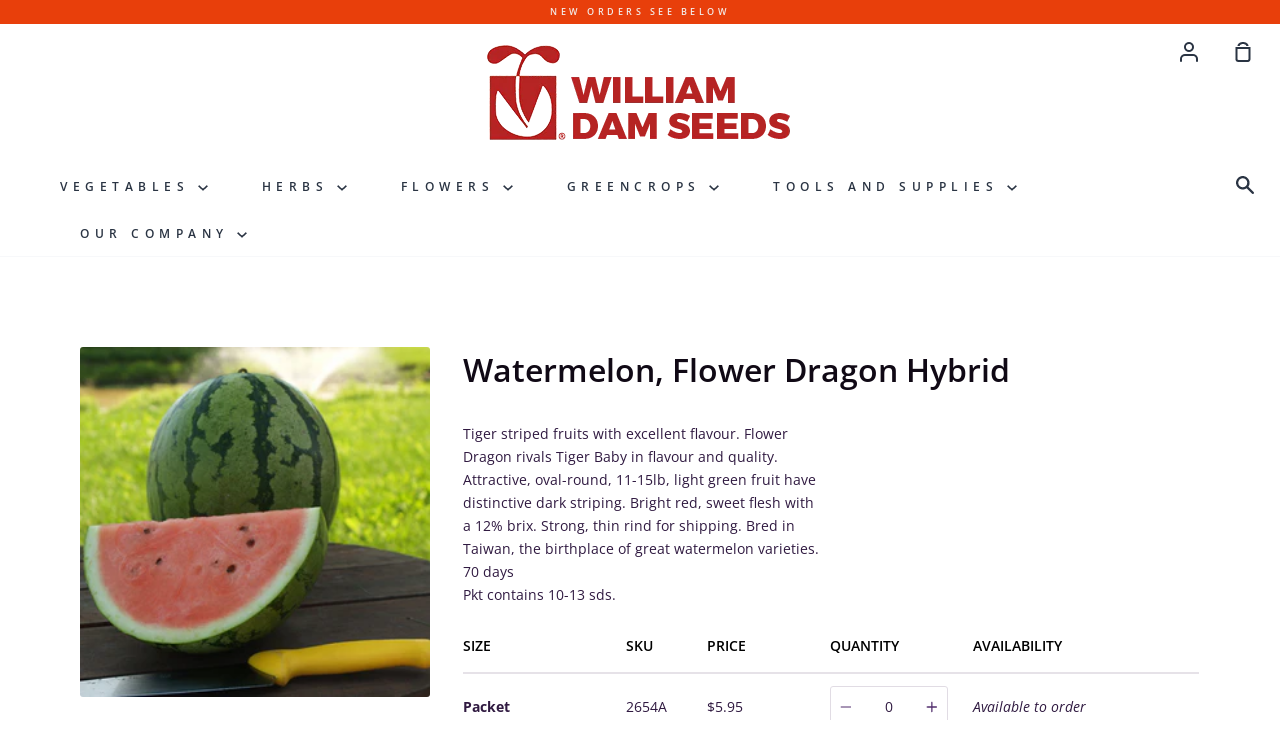

--- FILE ---
content_type: text/html; charset=utf-8
request_url: https://www.damseeds.com/products/flower-dragon-hybrid
body_size: 45018
content:
<!doctype html>
<!--[if IE 9]> <html class="ie9 no-js supports-no-cookies container-layout" lang="en"> <![endif]-->
<!--[if (gt IE 9)|!(IE)]><!--> <html class="no-js supports-no-cookies container-layout" lang="en"> <!--<![endif]-->
<head>
  <meta name="google-site-verification" content="zRt5oCHmblqPV17lL_J0sn-1B2nu6m4AhHbtd24DZJc" />
  <meta charset="utf-8">
  <meta http-equiv="X-UA-Compatible" content="IE=edge">
  <meta name="viewport" content="width=device-width,initial-scale=1">
  <meta name="theme-color" content="#5c4c8d">
  <link rel="canonical" href="https://www.damseeds.com/products/flower-dragon-hybrid">

  <!-- ======================= Story Theme V1.1.2 ========================= -->

  

  
  <title>
    Watermelon, Flower Dragon Hybrid
    
    
    
      &ndash; William Dam Seeds
    
  </title>

  
    <meta name="description" content="Tiger striped fruits with excellent flavour. Flower Dragon rivals Tiger Baby in flavour and quality. Attractive, oval-round, 11-15lb, light green fruit have distinctive dark striping. Bright red, sweet flesh with a 12% brix. Strong, thin rind for shipping. Bred in Taiwan, the birthplace of great watermelon varieties. 7">
    
  
  <!-- /snippets/social-sharing.liquid --><meta property="og:site_name" content="William Dam Seeds">
<meta property="og:url" content="https://www.damseeds.com/products/flower-dragon-hybrid">
<meta property="og:title" content="Watermelon, Flower Dragon Hybrid">
<meta property="og:type" content="product">
<meta property="og:description" content="Tiger striped fruits with excellent flavour. Flower Dragon rivals Tiger Baby in flavour and quality. Attractive, oval-round, 11-15lb, light green fruit have distinctive dark striping. Bright red, sweet flesh with a 12% brix. Strong, thin rind for shipping. Bred in Taiwan, the birthplace of great watermelon varieties. 7"><meta property="og:price:amount" content="5.95">
  <meta property="og:price:currency" content="CAD"><meta property="og:image" content="http://www.damseeds.com/cdn/shop/products/2654.jpg?v=1574983247">
      <meta property="og:image:secure_url" content="https://www.damseeds.com/cdn/shop/products/2654.jpg?v=1574983247">
      <meta property="og:image:height" content="1536">
      <meta property="og:image:width" content="2048">


<meta name="twitter:site" content="@">
<meta name="twitter:card" content="summary_large_image">
<meta name="twitter:title" content="Watermelon, Flower Dragon Hybrid">
<meta name="twitter:description" content="Tiger striped fruits with excellent flavour. Flower Dragon rivals Tiger Baby in flavour and quality. Attractive, oval-round, 11-15lb, light green fruit have distinctive dark striping. Bright red, sweet flesh with a 12% brix. Strong, thin rind for shipping. Bred in Taiwan, the birthplace of great watermelon varieties. 7">

    

  <link href="//www.damseeds.com/cdn/shop/t/10/assets/theme.scss.css?v=64007551329080509891763669287" rel="stylesheet" type="text/css" media="all" />
  
  <link href="//www.damseeds.com/cdn/shop/t/10/assets/customstyles.scss.css?v=19580702591132789181577537760" rel="stylesheet" type="text/css" media="all" />

  <script>
    document.documentElement.className = document.documentElement.className.replace('no-js', 'js');

    window.theme = {
      strings: {
        addToCart: "Add to Cart",
        soldOut: "Not Currently Available",
        unavailable: "Unavailable"
      },
      moneyFormat: "${{amount}}",
      version: '1.1.2'
    };
  </script>

  

  <!--[if (gt IE 9)|!(IE)]><!--><script src="//www.damseeds.com/cdn/shop/t/10/assets/theme.js?v=104365202665216233081574301208" defer="defer"></script><!--<![endif]-->
  <!--[if lt IE 9]><script src="//www.damseeds.com/cdn/shop/t/10/assets/theme.js?v=104365202665216233081574301208"></script><![endif]-->


  <script>window.performance && window.performance.mark && window.performance.mark('shopify.content_for_header.start');</script><meta id="shopify-digital-wallet" name="shopify-digital-wallet" content="/24482480177/digital_wallets/dialog">
<link rel="alternate" type="application/json+oembed" href="https://www.damseeds.com/products/flower-dragon-hybrid.oembed">
<script async="async" src="/checkouts/internal/preloads.js?locale=en-CA"></script>
<script id="shopify-features" type="application/json">{"accessToken":"4906cab5b52ed189ce6aa8226077c412","betas":["rich-media-storefront-analytics"],"domain":"www.damseeds.com","predictiveSearch":true,"shopId":24482480177,"locale":"en"}</script>
<script>var Shopify = Shopify || {};
Shopify.shop = "dam-seeds.myshopify.com";
Shopify.locale = "en";
Shopify.currency = {"active":"CAD","rate":"1.0"};
Shopify.country = "CA";
Shopify.theme = {"name":"Story","id":79521415217,"schema_name":"Story","schema_version":"1.1.2","theme_store_id":864,"role":"main"};
Shopify.theme.handle = "null";
Shopify.theme.style = {"id":null,"handle":null};
Shopify.cdnHost = "www.damseeds.com/cdn";
Shopify.routes = Shopify.routes || {};
Shopify.routes.root = "/";</script>
<script type="module">!function(o){(o.Shopify=o.Shopify||{}).modules=!0}(window);</script>
<script>!function(o){function n(){var o=[];function n(){o.push(Array.prototype.slice.apply(arguments))}return n.q=o,n}var t=o.Shopify=o.Shopify||{};t.loadFeatures=n(),t.autoloadFeatures=n()}(window);</script>
<script id="shop-js-analytics" type="application/json">{"pageType":"product"}</script>
<script defer="defer" async type="module" src="//www.damseeds.com/cdn/shopifycloud/shop-js/modules/v2/client.init-shop-cart-sync_BN7fPSNr.en.esm.js"></script>
<script defer="defer" async type="module" src="//www.damseeds.com/cdn/shopifycloud/shop-js/modules/v2/chunk.common_Cbph3Kss.esm.js"></script>
<script defer="defer" async type="module" src="//www.damseeds.com/cdn/shopifycloud/shop-js/modules/v2/chunk.modal_DKumMAJ1.esm.js"></script>
<script type="module">
  await import("//www.damseeds.com/cdn/shopifycloud/shop-js/modules/v2/client.init-shop-cart-sync_BN7fPSNr.en.esm.js");
await import("//www.damseeds.com/cdn/shopifycloud/shop-js/modules/v2/chunk.common_Cbph3Kss.esm.js");
await import("//www.damseeds.com/cdn/shopifycloud/shop-js/modules/v2/chunk.modal_DKumMAJ1.esm.js");

  window.Shopify.SignInWithShop?.initShopCartSync?.({"fedCMEnabled":true,"windoidEnabled":true});

</script>
<script>(function() {
  var isLoaded = false;
  function asyncLoad() {
    if (isLoaded) return;
    isLoaded = true;
    var urls = ["https:\/\/app.zapiet.com\/js\/storepickup.js?shop=dam-seeds.myshopify.com","https:\/\/formbuilder.hulkapps.com\/skeletopapp.js?shop=dam-seeds.myshopify.com"];
    for (var i = 0; i < urls.length; i++) {
      var s = document.createElement('script');
      s.type = 'text/javascript';
      s.async = true;
      s.src = urls[i];
      var x = document.getElementsByTagName('script')[0];
      x.parentNode.insertBefore(s, x);
    }
  };
  if(window.attachEvent) {
    window.attachEvent('onload', asyncLoad);
  } else {
    window.addEventListener('load', asyncLoad, false);
  }
})();</script>
<script id="__st">var __st={"a":24482480177,"offset":-18000,"reqid":"5e24db52-373b-4bf6-8e36-110061764d0d-1770037924","pageurl":"www.damseeds.com\/products\/flower-dragon-hybrid","u":"b86f5b806316","p":"product","rtyp":"product","rid":4404502298673};</script>
<script>window.ShopifyPaypalV4VisibilityTracking = true;</script>
<script id="captcha-bootstrap">!function(){'use strict';const t='contact',e='account',n='new_comment',o=[[t,t],['blogs',n],['comments',n],[t,'customer']],c=[[e,'customer_login'],[e,'guest_login'],[e,'recover_customer_password'],[e,'create_customer']],r=t=>t.map((([t,e])=>`form[action*='/${t}']:not([data-nocaptcha='true']) input[name='form_type'][value='${e}']`)).join(','),a=t=>()=>t?[...document.querySelectorAll(t)].map((t=>t.form)):[];function s(){const t=[...o],e=r(t);return a(e)}const i='password',u='form_key',d=['recaptcha-v3-token','g-recaptcha-response','h-captcha-response',i],f=()=>{try{return window.sessionStorage}catch{return}},m='__shopify_v',_=t=>t.elements[u];function p(t,e,n=!1){try{const o=window.sessionStorage,c=JSON.parse(o.getItem(e)),{data:r}=function(t){const{data:e,action:n}=t;return t[m]||n?{data:e,action:n}:{data:t,action:n}}(c);for(const[e,n]of Object.entries(r))t.elements[e]&&(t.elements[e].value=n);n&&o.removeItem(e)}catch(o){console.error('form repopulation failed',{error:o})}}const l='form_type',E='cptcha';function T(t){t.dataset[E]=!0}const w=window,h=w.document,L='Shopify',v='ce_forms',y='captcha';let A=!1;((t,e)=>{const n=(g='f06e6c50-85a8-45c8-87d0-21a2b65856fe',I='https://cdn.shopify.com/shopifycloud/storefront-forms-hcaptcha/ce_storefront_forms_captcha_hcaptcha.v1.5.2.iife.js',D={infoText:'Protected by hCaptcha',privacyText:'Privacy',termsText:'Terms'},(t,e,n)=>{const o=w[L][v],c=o.bindForm;if(c)return c(t,g,e,D).then(n);var r;o.q.push([[t,g,e,D],n]),r=I,A||(h.body.append(Object.assign(h.createElement('script'),{id:'captcha-provider',async:!0,src:r})),A=!0)});var g,I,D;w[L]=w[L]||{},w[L][v]=w[L][v]||{},w[L][v].q=[],w[L][y]=w[L][y]||{},w[L][y].protect=function(t,e){n(t,void 0,e),T(t)},Object.freeze(w[L][y]),function(t,e,n,w,h,L){const[v,y,A,g]=function(t,e,n){const i=e?o:[],u=t?c:[],d=[...i,...u],f=r(d),m=r(i),_=r(d.filter((([t,e])=>n.includes(e))));return[a(f),a(m),a(_),s()]}(w,h,L),I=t=>{const e=t.target;return e instanceof HTMLFormElement?e:e&&e.form},D=t=>v().includes(t);t.addEventListener('submit',(t=>{const e=I(t);if(!e)return;const n=D(e)&&!e.dataset.hcaptchaBound&&!e.dataset.recaptchaBound,o=_(e),c=g().includes(e)&&(!o||!o.value);(n||c)&&t.preventDefault(),c&&!n&&(function(t){try{if(!f())return;!function(t){const e=f();if(!e)return;const n=_(t);if(!n)return;const o=n.value;o&&e.removeItem(o)}(t);const e=Array.from(Array(32),(()=>Math.random().toString(36)[2])).join('');!function(t,e){_(t)||t.append(Object.assign(document.createElement('input'),{type:'hidden',name:u})),t.elements[u].value=e}(t,e),function(t,e){const n=f();if(!n)return;const o=[...t.querySelectorAll(`input[type='${i}']`)].map((({name:t})=>t)),c=[...d,...o],r={};for(const[a,s]of new FormData(t).entries())c.includes(a)||(r[a]=s);n.setItem(e,JSON.stringify({[m]:1,action:t.action,data:r}))}(t,e)}catch(e){console.error('failed to persist form',e)}}(e),e.submit())}));const S=(t,e)=>{t&&!t.dataset[E]&&(n(t,e.some((e=>e===t))),T(t))};for(const o of['focusin','change'])t.addEventListener(o,(t=>{const e=I(t);D(e)&&S(e,y())}));const B=e.get('form_key'),M=e.get(l),P=B&&M;t.addEventListener('DOMContentLoaded',(()=>{const t=y();if(P)for(const e of t)e.elements[l].value===M&&p(e,B);[...new Set([...A(),...v().filter((t=>'true'===t.dataset.shopifyCaptcha))])].forEach((e=>S(e,t)))}))}(h,new URLSearchParams(w.location.search),n,t,e,['guest_login'])})(!0,!0)}();</script>
<script integrity="sha256-4kQ18oKyAcykRKYeNunJcIwy7WH5gtpwJnB7kiuLZ1E=" data-source-attribution="shopify.loadfeatures" defer="defer" src="//www.damseeds.com/cdn/shopifycloud/storefront/assets/storefront/load_feature-a0a9edcb.js" crossorigin="anonymous"></script>
<script data-source-attribution="shopify.dynamic_checkout.dynamic.init">var Shopify=Shopify||{};Shopify.PaymentButton=Shopify.PaymentButton||{isStorefrontPortableWallets:!0,init:function(){window.Shopify.PaymentButton.init=function(){};var t=document.createElement("script");t.src="https://www.damseeds.com/cdn/shopifycloud/portable-wallets/latest/portable-wallets.en.js",t.type="module",document.head.appendChild(t)}};
</script>
<script data-source-attribution="shopify.dynamic_checkout.buyer_consent">
  function portableWalletsHideBuyerConsent(e){var t=document.getElementById("shopify-buyer-consent"),n=document.getElementById("shopify-subscription-policy-button");t&&n&&(t.classList.add("hidden"),t.setAttribute("aria-hidden","true"),n.removeEventListener("click",e))}function portableWalletsShowBuyerConsent(e){var t=document.getElementById("shopify-buyer-consent"),n=document.getElementById("shopify-subscription-policy-button");t&&n&&(t.classList.remove("hidden"),t.removeAttribute("aria-hidden"),n.addEventListener("click",e))}window.Shopify?.PaymentButton&&(window.Shopify.PaymentButton.hideBuyerConsent=portableWalletsHideBuyerConsent,window.Shopify.PaymentButton.showBuyerConsent=portableWalletsShowBuyerConsent);
</script>
<script data-source-attribution="shopify.dynamic_checkout.cart.bootstrap">document.addEventListener("DOMContentLoaded",(function(){function t(){return document.querySelector("shopify-accelerated-checkout-cart, shopify-accelerated-checkout")}if(t())Shopify.PaymentButton.init();else{new MutationObserver((function(e,n){t()&&(Shopify.PaymentButton.init(),n.disconnect())})).observe(document.body,{childList:!0,subtree:!0})}}));
</script>
<link id="shopify-accelerated-checkout-styles" rel="stylesheet" media="screen" href="https://www.damseeds.com/cdn/shopifycloud/portable-wallets/latest/accelerated-checkout-backwards-compat.css" crossorigin="anonymous">
<style id="shopify-accelerated-checkout-cart">
        #shopify-buyer-consent {
  margin-top: 1em;
  display: inline-block;
  width: 100%;
}

#shopify-buyer-consent.hidden {
  display: none;
}

#shopify-subscription-policy-button {
  background: none;
  border: none;
  padding: 0;
  text-decoration: underline;
  font-size: inherit;
  cursor: pointer;
}

#shopify-subscription-policy-button::before {
  box-shadow: none;
}

      </style>

<script>window.performance && window.performance.mark && window.performance.mark('shopify.content_for_header.end');</script>
<!--begin-bc-sf-filter-css-->
  <link href="//www.damseeds.com/cdn/shop/t/10/assets/bc-sf-filter.scss.css?v=166544650469930854571701359220" rel="stylesheet" type="text/css" media="all" />
<!--start-bc-al-css--><!--end-bc-al-css-->

<!-- Start Widgets Slider CSS --><!-- End Widgets Slider CSS -->

<!--end-bc-sf-filter-css-->

  
  

  

    
  
  

<style type="text/css">
.mfp-bg{z-index:999999998;overflow:hidden;background:#0b0b0b;opacity:.8}.mfp-bg,.mfp-wrap{top:0;left:0;width:100%;height:100%;position:fixed}.mfp-wrap{z-index:999999999;outline:0!important;-webkit-backface-visibility:hidden}.mfp-container{text-align:center;position:absolute;width:100%;height:100%;left:0;top:0;padding:0 8px;-webkit-box-sizing:border-box;box-sizing:border-box}.mfp-container:before{content:"";display:inline-block;height:100%;vertical-align:middle}.mfp-align-top .mfp-container:before{display:none}.mfp-content{position:relative;display:inline-block;vertical-align:middle;margin:0 auto;text-align:left;z-index:1045}.mfp-ajax-holder .mfp-content,.mfp-inline-holder .mfp-content{width:100%;cursor:auto}.mfp-ajax-cur{cursor:progress}.mfp-zoom-out-cur,.mfp-zoom-out-cur .mfp-image-holder .mfp-close{cursor:-webkit-zoom-out;cursor:zoom-out}.mfp-zoom{cursor:pointer;cursor:-webkit-zoom-in;cursor:zoom-in}.mfp-auto-cursor .mfp-content{cursor:auto}.mfp-arrow,.mfp-close,.mfp-counter,.mfp-preloader{-webkit-user-select:none;-moz-user-select:none;-ms-user-select:none;user-select:none}.mfp-loading.mfp-figure{display:none}.mfp-hide{display:none!important}.mfp-preloader{color:#ccc;position:absolute;top:50%;width:auto;text-align:center;margin-top:-.8em;left:8px;right:8px;z-index:1044}.mfp-preloader a{color:#ccc}.mfp-preloader a:hover{color:#fff}.mfp-s-error .mfp-content,.mfp-s-ready .mfp-preloader{display:none}button.mfp-arrow,button.mfp-close{overflow:visible;cursor:pointer;background:0 0;border:0;-webkit-appearance:none;display:block;outline:0;padding:0;z-index:1046;-webkit-box-shadow:none;box-shadow:none;-ms-touch-action:manipulation;touch-action:manipulation}button::-moz-focus-inner{padding:0;border:0}.mfp-close{width:44px;height:44px;line-height:44px;position:absolute;right:0;top:0;text-decoration:none;text-align:center;opacity:.65;padding:0 0 18px 10px;color:#fff;font-style:normal;font-size:28px;font-family:Arial,Baskerville,monospace}.mfp-close:focus,.mfp-close:hover{opacity:1}.mfp-close:active{top:1px}.mfp-close-btn-in .mfp-close{color:#333}@media (max-width:900px){.mfp-container{padding-left:6px;padding-right:6px}}.picker,.picker__holder{width:100%;position:absolute}.picker{font-size:16px;text-align:left;line-height:1.2;color:#000;z-index:10000;-webkit-user-select:none;-moz-user-select:none;-ms-user-select:none;user-select:none}.picker__input{cursor:default}.picker__input.picker__input--active{border-color:#0089ec}.picker__holder{overflow-y:auto;-webkit-overflow-scrolling:touch;background:#fff;border:1px solid #aaa;border-top-width:0;border-bottom-width:0;border-radius:0 0 5px 5px;-webkit-box-sizing:border-box;box-sizing:border-box;min-width:176px;max-width:466px;max-height:0;-moz-opacity:0;opacity:0;-webkit-transform:translateY(-1em) perspective(600px) rotateX(10deg);transform:translateY(-1em) perspective(600px) rotateX(10deg);transition:-webkit-transform .15s ease-out,opacity .15s ease-out,max-height 0s .15s,border-width 0s .15s;-webkit-transition:opacity .15s ease-out,max-height 0s .15s,border-width 0s .15s,-webkit-transform .15s ease-out;transition:opacity .15s ease-out,max-height 0s .15s,border-width 0s .15s,-webkit-transform .15s ease-out;transition:transform .15s ease-out,opacity .15s ease-out,max-height 0s .15s,border-width 0s .15s;transition:transform .15s ease-out,opacity .15s ease-out,max-height 0s .15s,border-width 0s .15s,-webkit-transform .15s ease-out}
.picker__frame{padding:1px}.picker__wrap{margin:-1px}.picker--opened .picker__holder{max-height:25em;-moz-opacity:1;opacity:1;border-top-width:1px;border-bottom-width:1px;-webkit-transform:translateY(0) perspective(600px) rotateX(0);transform:translateY(0) perspective(600px) rotateX(0);transition:-webkit-transform .15s ease-out,opacity .15s ease-out,max-height 0s,border-width 0s;-webkit-transition:opacity .15s ease-out,max-height 0s,border-width 0s,-webkit-transform .15s ease-out;transition:opacity .15s ease-out,max-height 0s,border-width 0s,-webkit-transform .15s ease-out;transition:transform .15s ease-out,opacity .15s ease-out,max-height 0s,border-width 0s;transition:transform .15s ease-out,opacity .15s ease-out,max-height 0s,border-width 0s,-webkit-transform .15s ease-out;-webkit-box-shadow:0 6px 18px 1px rgba(0,0,0,.12);box-shadow:0 6px 18px 1px rgba(0,0,0,.12)}.picker__footer,.picker__header,.picker__table{text-align:center}.picker__day--highlighted,.picker__select--month:focus,.picker__select--year:focus{border-color:#0089ec}.picker__box{padding:0 1em}.picker__header{position:relative;margin-top:.75em}.picker__month,.picker__year{font-weight:500;display:inline-block;margin-left:.25em;margin-right:.25em}.picker__year{color:#999;font-size:.8em;font-style:italic}.picker__select--month,.picker__select--year{border:1px solid #b7b7b7;height:2em;padding:.5em;margin-left:.25em;margin-right:.25em}.picker__select--month{width:35%}.picker__select--year{width:22.5%}.picker__nav--next,.picker__nav--prev{position:absolute;padding:.5em 1.25em;width:1em;height:1em;-webkit-box-sizing:content-box;box-sizing:content-box;top:-.25em}.picker__nav--prev{left:-1em;padding-right:1.25em}.picker__nav--next{right:-1em;padding-left:1.25em}@media (min-width:24.5em){.picker__select--month,.picker__select--year{margin-top:-.5em}.picker__nav--next,.picker__nav--prev{top:-.33em}.picker__nav--prev{padding-right:1.5em}.picker__nav--next{padding-left:1.5em}}.picker__nav--next:before,.picker__nav--prev:before{content:" ";border-top:.5em solid transparent;border-bottom:.5em solid transparent;border-right:.75em solid #000;width:0;height:0;display:block;margin:0 auto}.picker__nav--next:before{border-right:0;border-left:.75em solid #000}.picker__nav--next:hover,.picker__nav--prev:hover{cursor:pointer;color:#000;background:#b1dcfb}.picker__nav--disabled,.picker__nav--disabled:before,.picker__nav--disabled:before:hover,.picker__nav--disabled:hover{cursor:default;background:0 0;border-right-color:#f5f5f5;border-left-color:#f5f5f5}.picker--focused .picker__day--highlighted,.picker__day--highlighted:hover,.picker__day--infocus:hover,.picker__day--outfocus:hover{color:#000;cursor:pointer;background:#b1dcfb}.picker__table{border-collapse:collapse;border-spacing:0;table-layout:fixed;font-size:inherit;width:100%;margin-top:.75em;margin-bottom:.5em}@media (min-height:33.875em){.picker__table{margin-bottom:.75em}}.picker__table td{margin:0;padding:0}.picker__weekday{width:14.285714286%;font-size:.75em;padding-bottom:.25em;color:#999;font-weight:500}@media (min-height:33.875em){.picker__weekday{padding-bottom:.5em}}.picker__day{padding:.3125em 0;font-weight:200;border:1px solid transparent}.picker__day--today{position:relative}.picker__day--today:before{content:" ";position:absolute;top:2px;right:2px;width:0;height:0;border-top:.5em solid #0059bc;border-left:.5em solid transparent}.picker__day--disabled:before{border-top-color:#aaa}.picker__day--outfocus{color:#ddd}.picker--focused .picker__day--selected,.picker__day--selected,.picker__day--selected:hover{background:#0089ec;color:#fff}.picker--focused .picker__day--disabled,.picker__day--disabled,.picker__day--disabled:hover{background:#f5f5f5;border-color:#f5f5f5;color:#ddd;cursor:default}.picker__day--highlighted.picker__day--disabled,.picker__day--highlighted.picker__day--disabled:hover{background:#bbb}.picker__button--clear,.picker__button--close,.picker__button--today{border:1px solid #fff;background:#fff;font-size:.8em;padding:.66em 0;font-weight:700;width:33%;display:inline-block;vertical-align:bottom}.picker__button--clear:hover,.picker__button--close:hover,.picker__button--today:hover{cursor:pointer;color:#000;background:#b1dcfb;border-bottom-color:#b1dcfb}.picker__button--clear:focus,.picker__button--close:focus,.picker__button--today:focus{background:#b1dcfb;border-color:#0089ec;outline:0}.picker__button--clear:before,.picker__button--close:before,.picker__button--today:before{position:relative;display:inline-block;height:0}.picker__button--clear:before,.picker__button--today:before{content:" ";margin-right:.45em}.picker__button--today:before{top:-.05em;width:0;border-top:.66em solid #0059bc;border-left:.66em solid transparent}.picker__button--clear:before{top:-.25em;width:.66em;border-top:3px solid #e20}.picker__button--close:before{content:"\D7";top:-.1em;vertical-align:top;font-size:1.1em;margin-right:.35em;color:#777}.picker__button--today[disabled],.picker__button--today[disabled]:hover{background:#f5f5f5;border-color:#f5f5f5;color:#ddd;cursor:default}.picker__button--today[disabled]:before{border-top-color:#aaa}.picker--focused .picker__list-item--highlighted,.picker__list-item--highlighted:hover,.picker__list-item:hover{background:#b1dcfb;cursor:pointer;color:#000}.picker__list{list-style:none;padding:.75em 0 4.2em;margin:0}.picker__list-item{border-bottom:1px solid #ddd;border-top:1px solid #ddd;margin-bottom:-1px;position:relative;background:#fff;padding:.75em 1.25em}@media (min-height:46.75em){.picker__list-item{padding:.5em 1em}}.picker__list-item--highlighted,.picker__list-item:hover{border-color:#0089ec;z-index:10}.picker--focused .picker__list-item--selected,.picker__list-item--selected,.picker__list-item--selected:hover{background:#0089ec;color:#fff;z-index:10}.picker--focused .picker__list-item--disabled,.picker__list-item--disabled,.picker__list-item--disabled:hover{background:#f5f5f5;color:#ddd;cursor:default;border-color:#ddd;z-index:auto}.picker--time .picker__button--clear{display:block;width:80%;margin:1em auto 0;padding:1em 1.25em;background:0 0;border:0;font-weight:500;font-size:.67em;text-align:center;text-transform:uppercase;color:#666}.picker--time .picker__button--clear:focus,.picker--time .picker__button--clear:hover{background:#e20;border-color:#e20;cursor:pointer;color:#fff;outline:0}.picker--time .picker__button--clear:before{top:-.25em;color:#666;font-size:1.25em;font-weight:700}.picker--time .picker__button--clear:focus:before,.picker--time .picker__button--clear:hover:before{color:#fff;border-color:#fff}.picker--time{min-width:256px;max-width:320px}.picker--time .picker__holder{background:#f2f2f2}@media (min-height:40.125em){.picker--time .picker__holder{font-size:.875em}}.picker--time .picker__box{padding:0;position:relative}#storePickupApp{display:-webkit-box;display:-ms-flexbox;display:flex;-webkit-box-orient:vertical;-webkit-box-direction:normal;-ms-flex-direction:column;flex-direction:column;margin-bottom:1rem;margin-top:1rem;text-align:left}#storePickupApp tr{display:table-row}#storePickupApp tr td{display:table-cell}#storePickupApp .filterByRegion select{width:100%}#storePickupApp .row{display:block}#storePickupApp .picker__weekday{padding:1em!important}#storePickupApp input[type=text]{-webkit-box-flex:1;-ms-flex-positive:1;flex-grow:1;padding:.7em 1em;border:1px solid #dadada;-webkit-box-shadow:inset 0 1px 3px #ddd;box-shadow:inset 0 1px 3px #ddd;-webkit-box-sizing:border-box;box-sizing:border-box;border-radius:4px;width:100%;margin-bottom:0;font-size:.9em;line-height:1em;height:inherit}#storePickupApp p{padding:0;margin:10px 0;font-size:.9em}#storePickupApp .pickupPagination{padding:0;margin:1em 0 0;font-size:.9em;display:-webkit-box;display:-ms-flexbox;display:flex;-webkit-box-align:center;-ms-flex-align:center;align-items:center;-webkit-box-pack:center;-ms-flex-pack:center;justify-content:center}#storePickupApp .pickupPagination li{margin-right:.4em;border:1px solid #dadada;border-radius:4px;display:-webkit-box;display:-ms-flexbox;display:flex}#storePickupApp .pickupPagination li a{padding:.5em 1em}#storePickupApp .pickupPagination li.active{background:#eee}#storePickupApp .pickupPagination li:hover{border-color:#c1c1c1}#storePickupApp .checkoutMethodsContainer{display:-webkit-box;display:-ms-flexbox;display:flex;-webkit-box-align:center;-ms-flex-align:center;align-items:center;-webkit-box-flex:1;-ms-flex-positive:1;flex-grow:1;-ms-flex-wrap:nowrap;flex-wrap:nowrap;-webkit-box-align:stretch;-ms-flex-align:stretch;align-items:stretch}#storePickupApp .checkoutMethodsContainer.inline{-webkit-box-orient:vertical;-webkit-box-direction:normal;-ms-flex-direction:column;flex-direction:column}#storePickupApp .checkoutMethodsContainer.inline,#storePickupApp .checkoutMethodsContainer.inline .checkoutMethod{display:-webkit-box;display:-ms-flexbox;display:flex}#storePickupApp .checkoutMethodsContainer.default .checkoutMethod{-webkit-box-flex:1;-ms-flex:1;flex:1;-webkit-box-orient:vertical;-webkit-box-direction:normal;-ms-flex-direction:column;flex-direction:column;-webkit-box-pack:center;-ms-flex-pack:center;justify-content:center;-webkit-box-align:center;-ms-flex-align:center;align-items:center;display:-webkit-box;display:-ms-flexbox;display:flex;margin-right:.5em;border:1px solid #dadada;border-radius:5px;padding:1em}#storePickupApp .checkoutMethodsContainer.default .checkoutMethod:last-child{margin-right:0}#storePickupApp .checkoutMethodsContainer.default .checkoutMethod:hover{cursor:pointer;border-color:#c1c1c1}#storePickupApp .checkoutMethodsContainer.default .checkoutMethod.active{background:#eee}#storePickupApp .checkoutMethodsContainer.default .checkoutMethod .checkoutMethodImage{display:-webkit-box;display:-ms-flexbox;display:flex;-webkit-box-align:center;-ms-flex-align:center;align-items:center;-webkit-box-pack:center;-ms-flex-pack:center;justify-content:center;padding-bottom:.5em}#storePickupApp .checkoutMethodsContainer.default .checkoutMethod .checkoutMethodImage img{max-height:26px}#storePickupApp .checkoutMethodsContainer.default .checkoutMethod .checkoutMethodName{text-align:center;line-height:1em;font-size:.9em}#storePickupApp .checkoutMethodsContainer.custom .checkoutMethod{-webkit-box-flex:1;-ms-flex:1;flex:1;-webkit-box-orient:vertical;-webkit-box-direction:normal;-ms-flex-direction:column;flex-direction:column;-webkit-box-pack:center;-ms-flex-pack:center;justify-content:center;-webkit-box-align:center;-ms-flex-align:center;align-items:center;display:-webkit-box;display:-ms-flexbox;display:flex;margin-right:.5em}#storePickupApp .checkoutMethodsContainer.custom .checkoutMethod:last-child{margin-right:0}#storePickupApp .checkoutMethodsContainer.custom .checkoutMethod .checkoutMethodImage{display:-webkit-box;display:-ms-flexbox;display:flex;-webkit-box-align:center;-ms-flex-align:center;align-items:center;-webkit-box-pack:center;-ms-flex-pack:center;justify-content:center}#storePickupApp .checkoutMethodContainer.pickup #searchBlock{margin-top:1em}#storePickupApp .checkoutMethodContainer .inputWithButton{display:-webkit-box;display:-ms-flexbox;display:flex;margin-bottom:1em;position:relative}#storePickupApp .checkoutMethodContainer .inputWithButton input[type=text]{-webkit-box-flex:1;-ms-flex:1;flex:1;border-right:0;margin:0;max-width:inherit;border-radius:4px 0 0 4px;line-height:1em}#storePickupApp .checkoutMethodContainer .inputWithButton .button{display:-webkit-box;display:-ms-flexbox;display:flex;-webkit-box-align:center;-ms-flex-align:center;align-items:center;-webkit-box-pack:center;-ms-flex-pack:center;justify-content:center;background:#eee;border:none;border:1px solid #dadada;border-radius:0 4px 4px 0;font-size:1.2em;padding:0 .6em;margin:0;width:inherit}#storePickupApp .checkoutMethodContainer .inputWithButton .button:hover{cursor:pointer}#storePickupApp .checkoutMethodContainer .inputWithButton .button .fa{color:#000}#storePickupApp .checkoutMethodContainer .locations{border:1px solid #dadada;border-radius:4px;margin-top:.5em;max-height:240px;overflow-y:auto}#storePickupApp .checkoutMethodContainer .locations .location{padding:1em;display:-webkit-box;display:-ms-flexbox;display:flex;line-height:1.2em;border-bottom:1px solid #f3f3f3;margin-bottom:0;-webkit-box-align:start;-ms-flex-align:start;align-items:flex-start}#storePickupApp .checkoutMethodContainer .locations .location input[type=radio]{margin-top:.2em;margin-right:.7em;height:inherit}#storePickupApp .checkoutMethodContainer .locations .location:last-child{border-bottom:none}#storePickupApp .checkoutMethodContainer .locations .location.active{background:#eee}#storePickupApp .checkoutMethodContainer .locations .location .block{display:-webkit-box;display:-ms-flexbox;display:flex;-webkit-box-orient:vertical;-webkit-box-direction:normal;-ms-flex-direction:column;flex-direction:column;font-size:.9em}#storePickupApp .checkoutMethodContainer .locations .location .block .company_name{display:-webkit-box;display:-ms-flexbox;display:flex;margin-bottom:.3em}#storePickupApp .checkoutMethodContainer .locations .location .block .moreInformationLink{margin-top:.3em}#storePickupApp .checkoutMethodContainer .picker__holder{bottom:-39px}#storePickupApp .checkoutMethodContainer .picker__list{padding:0;display:block}#storePickupApp .checkoutMethodContainer.delivery .inputWithButton,#storePickupApp .checkoutMethodContainer.shipping .inputWithButton{margin-bottom:0}#storePickupApp .checkoutMethodContainer .picker__list-item,#storePickupApp .checkoutMethodContainer .picker__list-item:first-child,#storePickupApp .checkoutMethodContainer .picker__list-item:nth-child(0),#storePickupApp .checkoutMethodContainer .picker__list-item:nth-child(2),#storePickupApp .checkoutMethodContainer .picker__list-item:nth-child(3),#storePickupApp .checkoutMethodContainer .picker__list-item:nth-child(4),#storePickupApp .checkoutMethodContainer .picker__list-item:nth-child(5){width:100%;display:block;padding:1em}#storePickupApp .checkoutMethodContainer.pickup .datePicker{margin-top:1em;margin-bottom:0}#storePickupApp .checkoutMethodContainer.delivery .picker--time .picker__list-item--disabled{display:none}#storePickupApp .spinnerContainer{padding:.5em 0;display:-webkit-box;display:-ms-flexbox;display:flex;-webkit-box-pack:center;-ms-flex-pack:center;justify-content:center;font-size:1.5em}#storePickupApp .error,#storePickupApp .error p{color:#c00}#storePickupApp .picker{left:0}.drawer__cart #storePickupApp .checkoutMethod .checkoutMethodImage img{-webkit-filter:invert(1);filter:invert(1)}.drawer__cart #storePickupApp .checkoutMethod.active{color:#222323}.drawer__cart #storePickupApp .checkoutMethod.active img{-webkit-filter:invert(0);filter:invert(0)}.drawer__cart #storePickupApp .inputWithButton .button,.drawer__cart #storePickupApp .locations .location .block,.drawer__cart #storePickupApp .locations .location a{color:#222323}.zapietModal{color:#333;width:auto;padding:20px;margin:20px auto}.zapietModal,.zapietModal.moreInformation{position:relative;background:#fff;max-width:500px}.zapietModal.moreInformation{margin:0 auto;border:1px solid #fff;border-radius:4px;padding:1em}.zapietModal.moreInformation h2{margin-bottom:.4em;font-size:1.5em}.zapietModal.moreInformation .mfp-close-btn-in .mfp-close{margin:0}.zapietModal.moreInformation table{margin-bottom:0;width:100%}.zapietModal.moreInformation .address{line-height:1.4em;padding-bottom:1em}
</style>

<link href="//www.damseeds.com/cdn/shop/t/10/assets/storepickup.scss.css?v=65365550471428489891577533167" rel="stylesheet" type="text/css" media="all" />
<link href="https://maxcdn.bootstrapcdn.com/font-awesome/4.6.1/css/font-awesome.min.css" rel="stylesheet" type="text/css" media="all" />



















<script src="//www.damseeds.com/cdn/shop/t/10/assets/storepickup.js?v=35433133797111923331577533160" type="text/javascript"></script>

<script type="text/javascript">
ZapietCachedSettings = {
  // Your myshopify.com domain name. 
  shop_identifier: 'dam-seeds.myshopify.com',
  // Which language would you like the widget in? Default English. 
  language_code: 'en',
  // Any custom settings can go here.
  settings: {
    disable_deliveries: false,
    disable_pickups: false,
    disable_shipping: false
  },
  customer: {
    first_name: '',
    last_name: '',
    company: '',
    address1: '',
    address2: '',
    city: '',
    province: '',
    country: '',
    zip: '',
    phone: ''
  },
  advance_notice: {
    pickup: {
      value: '',
      unit: '',
      breakpoint: '',
      after_breakpoint_value: '',
      after_breakpoint_unit: ''
    },
    delivery: { 
      value: '',
      unit: '',
      breakpoint: '',
      after_breakpoint_value: '',
      after_breakpoint_unit: ''
    },
    shipping: {
      value: '',
      breakpoint: '',
      after_breakpoint_value: ''
    }
  },
  started: false,
  // Do not modify the following parameters.
  cached_config: {"enable_app":true,"enable_geo_search_for_pickups":false,"pickup_region_filter_enabled":false,"pickup_region_filter_field":null,"currency":"CAD","weight_format":"kg","pickup.enable_map":false,"delivery_validation_method":"within_max_radius","base_country_name":"Canada","base_country_code":"CA","method_display_style":"default","default_method_display_style":"classic","date_format":"l, F j, Y","time_format":"h:i A","week_day_start":"Sun","pickup_address_format":"<span class=\"name\"><strong>{{company_name}}</strong></span><span class=\"address\">{{address_line_1}}<br>{{city}}, {{postal_code}}</span><span class=\"distance\">{{distance}}</span>{{more_information}}","rates_enabled":false,"payment_customization_enabled":false,"distance_format":"km","enable_delivery_address_autocompletion":false,"enable_delivery_current_location":false,"enable_pickup_address_autocompletion":false,"pickup_date_picker_enabled":true,"pickup_time_picker_enabled":true,"delivery_note_enabled":false,"delivery_note_required":false,"delivery_date_picker_enabled":true,"delivery_time_picker_enabled":true,"shipping.date_picker_enabled":false,"delivery_validate_cart":false,"pickup_validate_cart":false,"gmak":"","enable_checkout_locale":true,"enable_checkout_url":false,"disable_widget_for_digital_items":true,"disable_widget_for_product_handles":"gift-card","colors":{"widget_active_background_color":null,"widget_active_border_color":null,"widget_active_icon_color":null,"widget_active_text_color":null,"widget_inactive_background_color":null,"widget_inactive_border_color":null,"widget_inactive_icon_color":null,"widget_inactive_text_color":null},"delivery_validator":{"enabled":false,"show_on_page_load":true,"sticky":true},"checkout":{"delivery":{"discount_code":"","prepopulate_shipping_address":true,"preselect_first_available_time":true},"pickup":{"discount_code":null,"prepopulate_shipping_address":false,"customer_phone_required":false,"preselect_first_location":true,"preselect_first_available_time":true},"shipping":{"discount_code":null}},"day_name_attribute_enabled":false,"methods":{"shipping":{"active":true,"enabled":true,"name":"Shipping","sort":1,"status":{"condition":"price","operator":"morethan","value":0,"enabled":true,"product_conditions":{"enabled":false,"value":"Delivery Only,Pickup Only","enable":false,"property":"tags"}},"button":{"type":"default","default":"","hover":"","active":""}}},"translations":{"methods":{"shipping":"Shipping","pickup":"Pickups","delivery":"Delivery"},"calendar":{"january":"January","february":"February","march":"March","april":"April","may":"May","june":"June","july":"July","august":"August","september":"September","october":"October","november":"November","december":"December","sunday":"Sun","monday":"Mon","tuesday":"Tue","wednesday":"Wed","thursday":"Thu","friday":"Fri","saturday":"Sat","today":"","close":"","labelMonthNext":"Next month","labelMonthPrev":"Previous month","labelMonthSelect":"Select a month","labelYearSelect":"Select a year","and":"and","between":"between"},"pickup":{"heading":"Store Pickup","note":"","location_placeholder":"Enter your postal code ...","filter_by_region_placeholder":"Filter by region","location_label":"Choose a location.","datepicker_label":"Pick a date and time.","date_time_output":"{{DATE}} at {{TIME}}","datepicker_placeholder":"Choose a date and time.","locations_found":"Please choose a pickup location, date and time:","no_locations_found":"Sorry, pickup is not available for your selected items.","no_date_time_selected":"Please select a date & time.","checkout_button":"Checkout","could_not_find_location":"Sorry, we could not find your location.","checkout_error":"Please select a date and time for pickup.","more_information":"More information","opening_hours":"Opening hours"},"delivery":{"heading":"Local Delivery","note":"Enter your postal code into the field below to check if you are eligible for local delivery:","location_placeholder":"Enter your postal code ...","datepicker_label":"Pick a date and time.","datepicker_placeholder":"Choose a date and time.","date_time_output":"{{DATE}} between {{SLOT_START_TIME}} and {{SLOT_END_TIME}}","available":"Great! You are eligible for delivery.","not_available":"Sorry, delivery is not available in your area.","no_date_time_selected":"Please select a date & time for pickup.","checkout_button":"Checkout","could_not_find_location":"Sorry, we could not find your location.","checkout_error":"Please enter a valid zipcode and select your preferred date and time for delivery.","cart_eligibility_error":"Sorry, delivery is not available for your selected items.","delivery_validator_prelude":"Do we deliver?","delivery_validator_placeholder":"Enter your postal code ...","delivery_validator_button_label":"Go","delivery_validator_eligible_heading":"Great, we deliver to your area!","delivery_validator_eligible_content":"To start shopping just click the button below","delivery_validator_eligible_button_label":"Continue shopping","delivery_validator_not_eligible_heading":"Sorry, we do not deliver to your area","delivery_validator_not_eligible_content":"You are more then welcome to continue browsing our store","delivery_validator_not_eligible_button_label":"Continue shopping","delivery_validator_error_heading":"An error occured","delivery_validator_error_content":"Sorry, it looks like we have encountered an unexpected error. Please try again.","delivery_validator_error_button_label":"Continue shopping"},"shipping":{"heading":"Shipping","note":"Please click the checkout button to continue.","checkout_button":"Checkout","datepicker_placeholder":"Choose a date and time.","checkout_error":"Please choose a date for shipping."},"product_widget":{"title":"Delivery and pickup options:","pickup_at":"Pickup at {{ location }}","ready_for_collection":"Ready for collection from","on":"on","view_all_stores":"View all stores","pickup_not_available_item":"Pickup not available for this item","delivery_not_available_location":"Delivery not available for {{ postal_code }}","delivered_by":"Delivered by {{ date }}","delivered_today":"Delivered today","change":"Change","tomorrow":"tomorrow","today":"today","delivery_to":"Delivery to {{ postal_code }}","showing_options_for":"Showing options for {{ postal_code }}","modal_heading":"Select a store for pickup","modal_subheading":"Showing stores near {{ postal_code }}","show_opening_hours":"Show opening hours","hide_opening_hours":"Hide opening hours","closed":"Closed","input_placeholder":"Enter your postal code","input_button":"Check","input_error":"Add a postal code to check available delivery and pickup options.","pickup_available":"Pickup available","not_available":"Not available","select":"Select","selected":"Selected","find_a_store":"Find a store"},"shipping_language_code":"en","delivery_language_code":"en-AU","pickup_language_code":"en-CA"},"default_language":"en","region":"us","api_region":"api","enable_zapiet_id_all_items":false,"widget_restore_state_on_load":false,"draft_orders_enabled":false,"preselect_checkout_method":true,"widget_show_could_not_locate_div_error":true,"checkout_extension_enabled":false,"show_pickup_consent_checkbox":false,"show_delivery_consent_checkbox":false,"subscription_paused":false,"pickup_note_enabled":false,"pickup_note_required":false,"shipping_note_enabled":false,"shipping_note_required":false,"asset_url":"https://d1nsc3vx6l3v3t.cloudfront.net/8e489afd-d7f4-4b62-b735-4a2b607a0f91/"}
}

Zapiet.start(ZapietCachedSettings);
</script>
  
<link href="//www.damseeds.com/cdn/shop/t/10/assets/ndnapps-contactform-styles.css?v=128663282284851423401606330016" rel="stylesheet" type="text/css" media="all" />
<link href="//www.damseeds.com/cdn/shop/t/10/assets/ndnapps-formbuilder-styles.css?v=50692050134062593511606332450" rel="stylesheet" type="text/css" media="all" />

        <style>
            .intl-tel-input .country-list .country-name,.intl-tel-input .country-list .dial-code,.intl-tel-input .country-list .flag-box{vertical-align:middle }.intl-tel-input{position:relative;display:block }.intl-tel-input *{box-sizing:border-box;-moz-box-sizing:border-box }.intl-tel-input .hide{display:none }.intl-tel-input .v-hide{visibility:hidden }.intl-tel-input input,.intl-tel-input input[type=tel],.intl-tel-input input[type=text]{position:relative;z-index:0;margin-top:0!important;margin-bottom:0!important;padding-right:36px;margin-right:0 }.intl-tel-input .flag-container{position:absolute;top:0;bottom:0;right:0;padding:1px }.intl-tel-input .selected-flag{z-index:1;position:relative;width:36px;height:100%;padding:0 0 0 8px }.intl-tel-input .selected-flag .iti-flag{position:absolute;top:0;bottom:0;margin:auto }.intl-tel-input .selected-flag .iti-arrow{position:absolute;top:50%;margin-top:-2px;right:6px;width:0;height:0;border-left:3px solid transparent;border-right:3px solid transparent;border-top:4px solid #555 }.intl-tel-input .selected-flag .iti-arrow.up{border-top:none;border-bottom:4px solid #555 }.intl-tel-input .country-list{position:absolute;z-index:2;list-style:none;text-align:left;padding:0;margin:0 0 0 -1px;box-shadow:1px 1px 4px rgba(0,0,0,.2);background-color:#fff;border:1px solid #CCC;white-space:nowrap;max-height:200px;overflow-y:scroll }.intl-tel-input .country-list .country.highlight,.intl-tel-input.allow-dropdown .flag-container:hover .selected-flag{background-color:rgba(0,0,0,.05) }.intl-tel-input .country-list.dropup{bottom:100%;margin-bottom:-1px }.intl-tel-input .country-list .flag-box{display:inline-block;width:20px }@media (max-width:500px){.intl-tel-input .country-list{white-space:normal }}.intl-tel-input .country-list .divider{padding-bottom:5px;margin-bottom:5px;border-bottom:1px solid #CCC }.intl-tel-input .country-list .country{padding:5px 10px }.intl-tel-input .country-list .country .dial-code{color:#999 }.intl-tel-input .country-list .country-name,.intl-tel-input .country-list .flag-box{margin-right:6px }.intl-tel-input.allow-dropdown input,.intl-tel-input.allow-dropdown input[type=tel],.intl-tel-input.allow-dropdown input[type=text],.intl-tel-input.separate-dial-code input,.intl-tel-input.separate-dial-code input[type=tel],.intl-tel-input.separate-dial-code input[type=text]{padding-right:6px;padding-left:52px;margin-left:0 }.intl-tel-input.allow-dropdown .flag-container,.intl-tel-input.separate-dial-code .flag-container{right:auto;left:0 }.intl-tel-input.allow-dropdown .selected-flag,.intl-tel-input.separate-dial-code .selected-flag{width:46px }.intl-tel-input.allow-dropdown .flag-container:hover{cursor:pointer }.intl-tel-input.allow-dropdown input[disabled]+.flag-container:hover,.intl-tel-input.allow-dropdown input[readonly]+.flag-container:hover{cursor:default }.intl-tel-input.allow-dropdown input[disabled]+.flag-container:hover .selected-flag,.intl-tel-input.allow-dropdown input[readonly]+.flag-container:hover .selected-flag{background-color:transparent }.intl-tel-input.separate-dial-code .selected-flag{background-color:rgba(0,0,0,.05);display:table }.intl-tel-input.separate-dial-code .selected-dial-code{display:table-cell;vertical-align:middle;padding-left:28px }.intl-tel-input.separate-dial-code.iti-sdc-2 input,.intl-tel-input.separate-dial-code.iti-sdc-2 input[type=tel],.intl-tel-input.separate-dial-code.iti-sdc-2 input[type=text]{padding-left:66px }.intl-tel-input.separate-dial-code.iti-sdc-2 .selected-flag{width:60px }.intl-tel-input.separate-dial-code.allow-dropdown.iti-sdc-2 input,.intl-tel-input.separate-dial-code.allow-dropdown.iti-sdc-2 input[type=tel],.intl-tel-input.separate-dial-code.allow-dropdown.iti-sdc-2 input[type=text]{padding-left:76px }.intl-tel-input.separate-dial-code.allow-dropdown.iti-sdc-2 .selected-flag{width:70px }.intl-tel-input.separate-dial-code.iti-sdc-3 input,.intl-tel-input.separate-dial-code.iti-sdc-3 input[type=tel],.intl-tel-input.separate-dial-code.iti-sdc-3 input[type=text]{padding-left:74px }.intl-tel-input.separate-dial-code.iti-sdc-3 .selected-flag{width:68px }.intl-tel-input.separate-dial-code.allow-dropdown.iti-sdc-3 input,.intl-tel-input.separate-dial-code.allow-dropdown.iti-sdc-3 input[type=tel],.intl-tel-input.separate-dial-code.allow-dropdown.iti-sdc-3 input[type=text]{padding-left:84px }.intl-tel-input.separate-dial-code.allow-dropdown.iti-sdc-3 .selected-flag{width:78px }.intl-tel-input.separate-dial-code.iti-sdc-4 input,.intl-tel-input.separate-dial-code.iti-sdc-4 input[type=tel],.intl-tel-input.separate-dial-code.iti-sdc-4 input[type=text]{padding-left:82px }.intl-tel-input.separate-dial-code.iti-sdc-4 .selected-flag{width:76px }.intl-tel-input.separate-dial-code.allow-dropdown.iti-sdc-4 input,.intl-tel-input.separate-dial-code.allow-dropdown.iti-sdc-4 input[type=tel],.intl-tel-input.separate-dial-code.allow-dropdown.iti-sdc-4 input[type=text]{padding-left:92px }.intl-tel-input.separate-dial-code.allow-dropdown.iti-sdc-4 .selected-flag{width:86px }.intl-tel-input.separate-dial-code.iti-sdc-5 input,.intl-tel-input.separate-dial-code.iti-sdc-5 input[type=tel],.intl-tel-input.separate-dial-code.iti-sdc-5 input[type=text]{padding-left:90px }.intl-tel-input.separate-dial-code.iti-sdc-5 .selected-flag{width:84px }.intl-tel-input.separate-dial-code.allow-dropdown.iti-sdc-5 input,.intl-tel-input.separate-dial-code.allow-dropdown.iti-sdc-5 input[type=tel],.intl-tel-input.separate-dial-code.allow-dropdown.iti-sdc-5 input[type=text]{padding-left:100px }.intl-tel-input.separate-dial-code.allow-dropdown.iti-sdc-5 .selected-flag{width:94px }.intl-tel-input.iti-container{position:absolute;top:-1000px;left:-1000px;z-index:1060;padding:1px }.intl-tel-input.iti-container:hover{cursor:pointer }.iti-mobile .intl-tel-input.iti-container{top:30px;bottom:30px;left:30px;right:30px;position:fixed; z-index: 99999;}.iti-mobile .intl-tel-input .country-list{max-height:100%;width:100% }.iti-mobile .intl-tel-input .country-list .country{padding:10px;line-height:1.5em }.iti-flag{width:20px }.iti-flag.be{width:18px }.iti-flag.ch{width:15px }.iti-flag.mc{width:19px }.iti-flag.ac{height:10px;background-position:0 0 }.iti-flag.ad{height:14px;background-position:-22px 0 }.iti-flag.ae{height:10px;background-position:-44px 0 }.iti-flag.af{height:14px;background-position:-66px 0 }.iti-flag.ag{height:14px;background-position:-88px 0 }.iti-flag.ai{height:10px;background-position:-110px 0 }.iti-flag.al{height:15px;background-position:-132px 0 }.iti-flag.am{height:10px;background-position:-154px 0 }.iti-flag.ao{height:14px;background-position:-176px 0 }.iti-flag.aq{height:14px;background-position:-198px 0 }.iti-flag.ar{height:13px;background-position:-220px 0 }.iti-flag.as{height:10px;background-position:-242px 0 }.iti-flag.at{height:14px;background-position:-264px 0 }.iti-flag.au{height:10px;background-position:-286px 0 }.iti-flag.aw{height:14px;background-position:-308px 0 }.iti-flag.ax{height:13px;background-position:-330px 0 }.iti-flag.az{height:10px;background-position:-352px 0 }.iti-flag.ba{height:10px;background-position:-374px 0 }.iti-flag.bb{height:14px;background-position:-396px 0 }.iti-flag.bd{height:12px;background-position:-418px 0 }.iti-flag.be{height:15px;background-position:-440px 0 }.iti-flag.bf{height:14px;background-position:-460px 0 }.iti-flag.bg{height:12px;background-position:-482px 0 }.iti-flag.bh{height:12px;background-position:-504px 0 }.iti-flag.bi{height:12px;background-position:-526px 0 }.iti-flag.bj{height:14px;background-position:-548px 0 }.iti-flag.bl{height:14px;background-position:-570px 0 }.iti-flag.bm{height:10px;background-position:-592px 0 }.iti-flag.bn{height:10px;background-position:-614px 0 }.iti-flag.bo{height:14px;background-position:-636px 0 }.iti-flag.bq{height:14px;background-position:-658px 0 }.iti-flag.br{height:14px;background-position:-680px 0 }.iti-flag.bs{height:10px;background-position:-702px 0 }.iti-flag.bt{height:14px;background-position:-724px 0 }.iti-flag.bv{height:15px;background-position:-746px 0 }.iti-flag.bw{height:14px;background-position:-768px 0 }.iti-flag.by{height:10px;background-position:-790px 0 }.iti-flag.bz{height:14px;background-position:-812px 0 }.iti-flag.ca{height:10px;background-position:-834px 0 }.iti-flag.cc{height:10px;background-position:-856px 0 }.iti-flag.cd{height:15px;background-position:-878px 0 }.iti-flag.cf{height:14px;background-position:-900px 0 }.iti-flag.cg{height:14px;background-position:-922px 0 }.iti-flag.ch{height:15px;background-position:-944px 0 }.iti-flag.ci{height:14px;background-position:-961px 0 }.iti-flag.ck{height:10px;background-position:-983px 0 }.iti-flag.cl{height:14px;background-position:-1005px 0 }.iti-flag.cm{height:14px;background-position:-1027px 0 }.iti-flag.cn{height:14px;background-position:-1049px 0 }.iti-flag.co{height:14px;background-position:-1071px 0 }.iti-flag.cp{height:14px;background-position:-1093px 0 }.iti-flag.cr{height:12px;background-position:-1115px 0 }.iti-flag.cu{height:10px;background-position:-1137px 0 }.iti-flag.cv{height:12px;background-position:-1159px 0 }.iti-flag.cw{height:14px;background-position:-1181px 0 }.iti-flag.cx{height:10px;background-position:-1203px 0 }.iti-flag.cy{height:14px;background-position:-1225px 0 }.iti-flag.cz{height:14px;background-position:-1247px 0 }.iti-flag.de{height:12px;background-position:-1269px 0 }.iti-flag.dg{height:10px;background-position:-1291px 0 }.iti-flag.dj{height:14px;background-position:-1313px 0 }.iti-flag.dk{height:15px;background-position:-1335px 0 }.iti-flag.dm{height:10px;background-position:-1357px 0 }.iti-flag.do{height:14px;background-position:-1379px 0 }.iti-flag.dz{height:14px;background-position:-1401px 0 }.iti-flag.ea{height:14px;background-position:-1423px 0 }.iti-flag.ec{height:14px;background-position:-1445px 0 }.iti-flag.ee{height:13px;background-position:-1467px 0 }.iti-flag.eg{height:14px;background-position:-1489px 0 }.iti-flag.eh{height:10px;background-position:-1511px 0 }.iti-flag.er{height:10px;background-position:-1533px 0 }.iti-flag.es{height:14px;background-position:-1555px 0 }.iti-flag.et{height:10px;background-position:-1577px 0 }.iti-flag.eu{height:14px;background-position:-1599px 0 }.iti-flag.fi{height:12px;background-position:-1621px 0 }.iti-flag.fj{height:10px;background-position:-1643px 0 }.iti-flag.fk{height:10px;background-position:-1665px 0 }.iti-flag.fm{height:11px;background-position:-1687px 0 }.iti-flag.fo{height:15px;background-position:-1709px 0 }.iti-flag.fr{height:14px;background-position:-1731px 0 }.iti-flag.ga{height:15px;background-position:-1753px 0 }.iti-flag.gb{height:10px;background-position:-1775px 0 }.iti-flag.gd{height:12px;background-position:-1797px 0 }.iti-flag.ge{height:14px;background-position:-1819px 0 }.iti-flag.gf{height:14px;background-position:-1841px 0 }.iti-flag.gg{height:14px;background-position:-1863px 0 }.iti-flag.gh{height:14px;background-position:-1885px 0 }.iti-flag.gi{height:10px;background-position:-1907px 0 }.iti-flag.gl{height:14px;background-position:-1929px 0 }.iti-flag.gm{height:14px;background-position:-1951px 0 }.iti-flag.gn{height:14px;background-position:-1973px 0 }.iti-flag.gp{height:14px;background-position:-1995px 0 }.iti-flag.gq{height:14px;background-position:-2017px 0 }.iti-flag.gr{height:14px;background-position:-2039px 0 }.iti-flag.gs{height:10px;background-position:-2061px 0 }.iti-flag.gt{height:13px;background-position:-2083px 0 }.iti-flag.gu{height:11px;background-position:-2105px 0 }.iti-flag.gw{height:10px;background-position:-2127px 0 }.iti-flag.gy{height:12px;background-position:-2149px 0 }.iti-flag.hk{height:14px;background-position:-2171px 0 }.iti-flag.hm{height:10px;background-position:-2193px 0 }.iti-flag.hn{height:10px;background-position:-2215px 0 }.iti-flag.hr{height:10px;background-position:-2237px 0 }.iti-flag.ht{height:12px;background-position:-2259px 0 }.iti-flag.hu{height:10px;background-position:-2281px 0 }.iti-flag.ic{height:14px;background-position:-2303px 0 }.iti-flag.id{height:14px;background-position:-2325px 0 }.iti-flag.ie{height:10px;background-position:-2347px 0 }.iti-flag.il{height:15px;background-position:-2369px 0 }.iti-flag.im{height:10px;background-position:-2391px 0 }.iti-flag.in{height:14px;background-position:-2413px 0 }.iti-flag.io{height:10px;background-position:-2435px 0 }.iti-flag.iq{height:14px;background-position:-2457px 0 }.iti-flag.ir{height:12px;background-position:-2479px 0 }.iti-flag.is{height:15px;background-position:-2501px 0 }.iti-flag.it{height:14px;background-position:-2523px 0 }.iti-flag.je{height:12px;background-position:-2545px 0 }.iti-flag.jm{height:10px;background-position:-2567px 0 }.iti-flag.jo{height:10px;background-position:-2589px 0 }.iti-flag.jp{height:14px;background-position:-2611px 0 }.iti-flag.ke{height:14px;background-position:-2633px 0 }.iti-flag.kg{height:12px;background-position:-2655px 0 }.iti-flag.kh{height:13px;background-position:-2677px 0 }.iti-flag.ki{height:10px;background-position:-2699px 0 }.iti-flag.km{height:12px;background-position:-2721px 0 }.iti-flag.kn{height:14px;background-position:-2743px 0 }.iti-flag.kp{height:10px;background-position:-2765px 0 }.iti-flag.kr{height:14px;background-position:-2787px 0 }.iti-flag.kw{height:10px;background-position:-2809px 0 }.iti-flag.ky{height:10px;background-position:-2831px 0 }.iti-flag.kz{height:10px;background-position:-2853px 0 }.iti-flag.la{height:14px;background-position:-2875px 0 }.iti-flag.lb{height:14px;background-position:-2897px 0 }.iti-flag.lc{height:10px;background-position:-2919px 0 }.iti-flag.li{height:12px;background-position:-2941px 0 }.iti-flag.lk{height:10px;background-position:-2963px 0 }.iti-flag.lr{height:11px;background-position:-2985px 0 }.iti-flag.ls{height:14px;background-position:-3007px 0 }.iti-flag.lt{height:12px;background-position:-3029px 0 }.iti-flag.lu{height:12px;background-position:-3051px 0 }.iti-flag.lv{height:10px;background-position:-3073px 0 }.iti-flag.ly{height:10px;background-position:-3095px 0 }.iti-flag.ma{height:14px;background-position:-3117px 0 }.iti-flag.mc{height:15px;background-position:-3139px 0 }.iti-flag.md{height:10px;background-position:-3160px 0 }.iti-flag.me{height:10px;background-position:-3182px 0 }.iti-flag.mf{height:14px;background-position:-3204px 0 }.iti-flag.mg{height:14px;background-position:-3226px 0 }.iti-flag.mh{height:11px;background-position:-3248px 0 }.iti-flag.mk{height:10px;background-position:-3270px 0 }.iti-flag.ml{height:14px;background-position:-3292px 0 }.iti-flag.mm{height:14px;background-position:-3314px 0 }.iti-flag.mn{height:10px;background-position:-3336px 0 }.iti-flag.mo{height:14px;background-position:-3358px 0 }.iti-flag.mp{height:10px;background-position:-3380px 0 }.iti-flag.mq{height:14px;background-position:-3402px 0 }.iti-flag.mr{height:14px;background-position:-3424px 0 }.iti-flag.ms{height:10px;background-position:-3446px 0 }.iti-flag.mt{height:14px;background-position:-3468px 0 }.iti-flag.mu{height:14px;background-position:-3490px 0 }.iti-flag.mv{height:14px;background-position:-3512px 0 }.iti-flag.mw{height:14px;background-position:-3534px 0 }.iti-flag.mx{height:12px;background-position:-3556px 0 }.iti-flag.my{height:10px;background-position:-3578px 0 }.iti-flag.mz{height:14px;background-position:-3600px 0 }.iti-flag.na{height:14px;background-position:-3622px 0 }.iti-flag.nc{height:10px;background-position:-3644px 0 }.iti-flag.ne{width:18px;height:15px;background-position:-3666px 0 }.iti-flag.nf{height:10px;background-position:-3686px 0 }.iti-flag.ng{height:10px;background-position:-3708px 0 }.iti-flag.ni{height:12px;background-position:-3730px 0 }.iti-flag.nl{height:14px;background-position:-3752px 0 }.iti-flag.no{height:15px;background-position:-3774px 0 }.iti-flag.np{width:13px;height:15px;background-position:-3796px 0 }.iti-flag.nr{height:10px;background-position:-3811px 0 }.iti-flag.nu{height:10px;background-position:-3833px 0 }.iti-flag.nz{height:10px;background-position:-3855px 0 }.iti-flag.om{height:10px;background-position:-3877px 0 }.iti-flag.pa{height:14px;background-position:-3899px 0 }.iti-flag.pe{height:14px;background-position:-3921px 0 }.iti-flag.pf{height:14px;background-position:-3943px 0 }.iti-flag.pg{height:15px;background-position:-3965px 0 }.iti-flag.ph{height:10px;background-position:-3987px 0 }.iti-flag.pk{height:14px;background-position:-4009px 0 }.iti-flag.pl{height:13px;background-position:-4031px 0 }.iti-flag.pm{height:14px;background-position:-4053px 0 }.iti-flag.pn{height:10px;background-position:-4075px 0 }.iti-flag.pr{height:14px;background-position:-4097px 0 }.iti-flag.ps{height:10px;background-position:-4119px 0 }.iti-flag.pt{height:14px;background-position:-4141px 0 }.iti-flag.pw{height:13px;background-position:-4163px 0 }.iti-flag.py{height:11px;background-position:-4185px 0 }.iti-flag.qa{height:8px;background-position:-4207px 0 }.iti-flag.re{height:14px;background-position:-4229px 0 }.iti-flag.ro{height:14px;background-position:-4251px 0 }.iti-flag.rs{height:14px;background-position:-4273px 0 }.iti-flag.ru{height:14px;background-position:-4295px 0 }.iti-flag.rw{height:14px;background-position:-4317px 0 }.iti-flag.sa{height:14px;background-position:-4339px 0 }.iti-flag.sb{height:10px;background-position:-4361px 0 }.iti-flag.sc{height:10px;background-position:-4383px 0 }.iti-flag.sd{height:10px;background-position:-4405px 0 }.iti-flag.se{height:13px;background-position:-4427px 0 }.iti-flag.sg{height:14px;background-position:-4449px 0 }.iti-flag.sh{height:10px;background-position:-4471px 0 }.iti-flag.si{height:10px;background-position:-4493px 0 }.iti-flag.sj{height:15px;background-position:-4515px 0 }.iti-flag.sk{height:14px;background-position:-4537px 0 }.iti-flag.sl{height:14px;background-position:-4559px 0 }.iti-flag.sm{height:15px;background-position:-4581px 0 }.iti-flag.sn{height:14px;background-position:-4603px 0 }.iti-flag.so{height:14px;background-position:-4625px 0 }.iti-flag.sr{height:14px;background-position:-4647px 0 }.iti-flag.ss{height:10px;background-position:-4669px 0 }.iti-flag.st{height:10px;background-position:-4691px 0 }.iti-flag.sv{height:12px;background-position:-4713px 0 }.iti-flag.sx{height:14px;background-position:-4735px 0 }.iti-flag.sy{height:14px;background-position:-4757px 0 }.iti-flag.sz{height:14px;background-position:-4779px 0 }.iti-flag.ta{height:10px;background-position:-4801px 0 }.iti-flag.tc{height:10px;background-position:-4823px 0 }.iti-flag.td{height:14px;background-position:-4845px 0 }.iti-flag.tf{height:14px;background-position:-4867px 0 }.iti-flag.tg{height:13px;background-position:-4889px 0 }.iti-flag.th{height:14px;background-position:-4911px 0 }.iti-flag.tj{height:10px;background-position:-4933px 0 }.iti-flag.tk{height:10px;background-position:-4955px 0 }.iti-flag.tl{height:10px;background-position:-4977px 0 }.iti-flag.tm{height:14px;background-position:-4999px 0 }.iti-flag.tn{height:14px;background-position:-5021px 0 }.iti-flag.to{height:10px;background-position:-5043px 0 }.iti-flag.tr{height:14px;background-position:-5065px 0 }.iti-flag.tt{height:12px;background-position:-5087px 0 }.iti-flag.tv{height:10px;background-position:-5109px 0 }.iti-flag.tw{height:14px;background-position:-5131px 0 }.iti-flag.tz{height:14px;background-position:-5153px 0 }.iti-flag.ua{height:14px;background-position:-5175px 0 }.iti-flag.ug{height:14px;background-position:-5197px 0 }.iti-flag.um{height:11px;background-position:-5219px 0 }.iti-flag.un{height:14px;background-position:-5241px 0 }.iti-flag.us{height:11px;background-position:-5263px 0 }.iti-flag.uy{height:14px;background-position:-5285px 0 }.iti-flag.uz{height:10px;background-position:-5307px 0 }.iti-flag.va{width:15px;height:15px;background-position:-5329px 0 }.iti-flag.vc{height:14px;background-position:-5346px 0 }.iti-flag.ve{height:14px;background-position:-5368px 0 }.iti-flag.vg{height:10px;background-position:-5390px 0 }.iti-flag.vi{height:14px;background-position:-5412px 0 }.iti-flag.vn{height:14px;background-position:-5434px 0  }.iti-flag.vu{height:12px;background-position:-5456px 0 }.iti-flag.wf{height:14px;background-position:-5478px 0 }.iti-flag.ws{height:10px;background-position:-5500px 0 }.iti-flag.xk{height:15px;background-position:-5522px 0 }.iti-flag.ye{height:14px;background-position:-5544px 0 }.iti-flag.yt{height:14px;background-position:-5566px 0 }.iti-flag.za{height:14px;background-position:-5588px 0 }.iti-flag.zm{height:14px;background-position:-5610px 0 }.iti-flag.zw{height:10px;background-position:-5632px 0 }.iti-flag{height:15px;box-shadow:0 0 1px 0 #888;background-image:url(https://productoption.hulkapps.com/images/flags.png);background-repeat:no-repeat;background-color:#DBDBDB;background-position:20px 0 }@media (-webkit-min-device-pixel-ratio:2),(min-resolution:192dpi){.iti-flag{background-size:5652px 15px;background-image:url(https://productoption.hulkapps.com/images/flags@2x.png) }}.iti-flag.np{background-color:transparent }.cart-property .property_name{font-weight:400;padding-right:0;min-width:auto;width:auto }.input_file+label{cursor:pointer;padding:3px 10px;width:auto;text-align:center;margin:0;background:#f4f8fb;border:1px solid #dbe1e8 }#error-msg,.hulkapps_with_discount{color:red }.discount_error{border-color:red }.edit_form input,.edit_form select,.edit_form textarea{min-height:44px!important }.hulkapps_summary{font-size:14px;display:block;color:red; }.hulkapps-summary-line-discount-code{margin:10px 0;display:block }.actual_price{text-decoration:line-through }.hide{display:none }input.error{border:1px solid #FF7C7C }#valid-msg{color:#00C900 }.edit_cart_option{margin-top:10px!important;display:none;cursor: pointer;border: 1px solid transparent;border-radius: 2px;color: #fff;font-weight: 600;text-transform: uppercase;letter-spacing: 0.08em;font-size: 14px;padding: 8px 15px;}.hulkapps_discount_hide{margin-top:10px;display:flex!important;align-items:center;justify-content:flex-end }.hulkapps_discount_code{width:auto !important;margin:0 12px 0 0 !important;}.discount_code_box{display:none;margin-bottom:10px;text-align:right }@media screen and (max-width:480px){.hulkapps_discount_code{width:100% }.hulkapps_option_name,.hulkapps_option_value{display:block!important }.hulkapp_close,.hulkapp_save{margin-bottom:8px }}@media screen and (max-width:991px){.hulkapps_option_name,.hulkapps_option_value{display:block!important;width:100%!important;max-width:100%!important }.hulkapps_discount_button{height:40px }}body.body_fixed{overflow:hidden;}select.hulkapps_dd{padding-right:30px!important }.cb_render .hulkapps_option_value label{display:flex!important;align-items:center }.dd_multi_render select{padding-right:5px!important;min-height:80px!important }.hulkapps-tooltip{position:relative;display:inline-block;cursor:pointer;vertical-align:middle }.hulkapps-tooltip img{display:block;}.hulkapps-tooltip .hulkapps-tooltip-inner{position:absolute;bottom:calc(100% + 5px);background:#000;left:-8px;color:#fff;box-shadow:0 6px 30px rgba(0,0,0,.08);opacity:0;visibility:hidden;transition:all ease-in-out .5s;border-radius:5px;font-size:13px;text-align:center;z-index:999;white-space:nowrap;padding: 7px;}.hulkapps-tooltip:hover .hulkapps-tooltip-inner{opacity:1;visibility:visible }.hulkapps-tooltip .hulkapps-tooltip-inner:after{content:"";position:absolute;top:100%;left:11px;border-width:5px;border-style:solid;border-color:#000 transparent transparent transparent;}.hulkapps-tooltip.bottom .hulkapps-tooltip-inner{bottom:auto;top:calc(100% + 5px);padding:0 }.hulkapps-tooltip.bottom .hulkapps-tooltip-inner:after{bottom:100%;top:auto;border-color:transparent transparent #000 }.hulkapps-tooltip .hulkapps-tooltip-inner.swatch-tooltip{left: 1px;}.hulkapps-tooltip .hulkapps-tooltip-inner.swatch-tooltip p{margin:0 0 5px;color:#fff;white-space:normal; }.hulkapps-tooltip .hulkapps-tooltip-inner.swatch-tooltip img{max-width:100% }.hulkapps-tooltip .hulkapps-tooltip-inner.swatch-tooltip img.circle{border-radius:50% }.hulkapp_save,button.hulkapp_close,.hulkapps_discount_button{cursor: pointer;border-radius: 2px;font-weight: 600;text-transform: none;letter-spacing: 0.08em;font-size: 14px;padding: 8px 15px;}.hulkapps-cart-original-total{display:block;}.hulkapps-tooltip .hulkapps-tooltip-inner.multiswatch-tooltip{left: 1px;}.hulkapps-tooltip .hulkapps-tooltip-inner.multiswatch-tooltip p{margin:0 0 5px;color:#fff;white-space:normal; }.hulkapps-tooltip .hulkapps-tooltip-inner.multiswatch-tooltip img{max-width:100% }.hulkapps-tooltip .hulkapps-tooltip-inner.multiswatch-tooltip img.circle{border-radius:50% }.hulkapp_save,button.hulkapp_close,.hulkapps_discount_button{cursor: pointer;border-radius: 2px;font-weight: 600;text-transform: none;letter-spacing: 0.08em;font-size: 14px;padding: 8px 15px;}.hulkapps-cart-original-total{display:block;} .discount-tag{ background: #ebebeb; padding: 5px 10px; border-radius: 5px; display: inline-block; margin-right: 30px; color: #000000;} .discount-tag .close-ajax-tag{ position: relative; width:15px; height:15px; display:inline-block; margin-left:5px; vertical-align:middle; cursor:pointer; } .discount-tag .close-ajax-tag:after, .discount-tag .close-ajax-tag:before{ content:; position:absolute; top:50%; left:50%; transform:translate(-50%, -50%) rotate(45deg); width:2px; height:10px; background-color:#3d3d3d; } .discount-tag .close-ajax-tag:before{ width:10px; height:2px; } .hulkapps_discount_code{max-width: 50%;}.discount-tag{ background: #ebebeb; padding: 5px 10px; border-radius: 5px; display: inline-block; margin-right: 30px; } .discount-tag .close-tag{ position: relative; width:15px; height:15px; display:inline-block; margin-left:5px; vertical-align:middle; cursor:pointer; } .discount-tag .close-tag:after, .discount-tag .close-tag:before{ content:''; position:absolute; top:50%; left:50%; transform:translate(-50%, -50%) rotate(45deg); width:2px; height:10px; background-color:#3d3d3d; } .discount-tag .close-tag:before{ width:10px; height:2px; } .after_discount_price{ font-weight: bold; } .final-total{ font-weight: normal; margin-right: 30px; }@media screen and (max-width:991px){body.body_fixed{position:fixed;top:0;right:0;left:0;bottom:0}} @media only screen and (max-width: 749px){ .hulkapps_swatch_option{ margin-bottom: 10px !important; }} @media (max-width: 767px){ #hulkapp_popupOverlay { padding-top: 10px !important; }.hulkapps_discount_code { width: 100% !important; }}.hulkapps-volumes{display:block;width:100%;} 
        </style>
        <script>
          
            window.hulkapps = {
              shop_slug: "dam-seeds",
              store_id: "dam-seeds.myshopify.com",
              money_format: "${{amount}}",
              cart: null,
              product: null,
              product_collections: null,
              product_variants: null,
              is_volume_discount: null,
              product_id: null,
              page_type: null,
              po_url: "https://productoption.hulkapps.com",
              vd_url: "https://volumediscount.hulkapps.com",
              customer: null
            }
            
          

          
            window.hulkapps.page_type = "product"
            window.hulkapps.product_id = "4404502298673";
            window.hulkapps.product = {"id":4404502298673,"title":"Watermelon, Flower Dragon Hybrid","handle":"flower-dragon-hybrid","description":"\u003cp\u003eTiger striped fruits with excellent flavour. Flower\n\u003cbr\u003eDragon rivals Tiger Baby in flavour and quality.\n\u003cbr\u003eAttractive, oval-round, 11-15lb, light green fruit have\n\u003cbr\u003edistinctive dark striping. Bright red, sweet flesh with\n\u003cbr\u003ea 12% brix. Strong, thin rind for shipping. Bred in\n\u003cbr\u003eTaiwan, the birthplace of great watermelon varieties.\n\u003cbr\u003e70 days\n\u003cbr\u003ePkt contains 10-13 sds.\u003c\/p\u003e","published_at":"2019-11-27T20:39:07-05:00","created_at":"2019-11-27T20:39:07-05:00","vendor":"Dam Seeds","type":"","tags":["catalogueNo:2654","primaryCat:Watermelon","subCat:Round Watermelon","topCat:V"],"price":595,"price_min":595,"price_max":35380,"available":true,"price_varies":true,"compare_at_price":null,"compare_at_price_min":0,"compare_at_price_max":0,"compare_at_price_varies":false,"variants":[{"id":42185693200621,"title":"Packet","option1":"Packet","option2":null,"option3":null,"sku":"2654A","requires_shipping":true,"taxable":true,"featured_image":null,"available":true,"name":"Watermelon, Flower Dragon Hybrid - Packet","public_title":"Packet","options":["Packet"],"price":595,"weight":0,"compare_at_price":null,"inventory_management":"shopify","barcode":"2654A","requires_selling_plan":false,"selling_plan_allocations":[]},{"id":42186078617837,"title":"50 seeds","option1":"50 seeds","option2":null,"option3":null,"sku":"2654B","requires_shipping":true,"taxable":true,"featured_image":null,"available":true,"name":"Watermelon, Flower Dragon Hybrid - 50 seeds","public_title":"50 seeds","options":["50 seeds"],"price":1295,"weight":0,"compare_at_price":null,"inventory_management":"shopify","barcode":"2654B","requires_selling_plan":false,"selling_plan_allocations":[]},{"id":42186078683373,"title":"150 seeds","option1":"150 seeds","option2":null,"option3":null,"sku":"2654C","requires_shipping":true,"taxable":true,"featured_image":null,"available":true,"name":"Watermelon, Flower Dragon Hybrid - 150 seeds","public_title":"150 seeds","options":["150 seeds"],"price":2295,"weight":0,"compare_at_price":null,"inventory_management":"shopify","barcode":"2654C","requires_selling_plan":false,"selling_plan_allocations":[]},{"id":42186078748909,"title":"500 seeds","option1":"500 seeds","option2":null,"option3":null,"sku":"2654D","requires_shipping":true,"taxable":true,"featured_image":null,"available":true,"name":"Watermelon, Flower Dragon Hybrid - 500 seeds","public_title":"500 seeds","options":["500 seeds"],"price":6295,"weight":0,"compare_at_price":null,"inventory_management":"shopify","barcode":"2654D","requires_selling_plan":false,"selling_plan_allocations":[]},{"id":42186078814445,"title":"1000 seeds","option1":"1000 seeds","option2":null,"option3":null,"sku":"2654E","requires_shipping":true,"taxable":true,"featured_image":null,"available":true,"name":"Watermelon, Flower Dragon Hybrid - 1000 seeds","public_title":"1000 seeds","options":["1000 seeds"],"price":8950,"weight":0,"compare_at_price":null,"inventory_management":"shopify","barcode":"2654E","requires_selling_plan":false,"selling_plan_allocations":[]},{"id":42186078879981,"title":"2500 seeds","option1":"2500 seeds","option2":null,"option3":null,"sku":"2654F","requires_shipping":true,"taxable":true,"featured_image":null,"available":true,"name":"Watermelon, Flower Dragon Hybrid - 2500 seeds","public_title":"2500 seeds","options":["2500 seeds"],"price":19950,"weight":0,"compare_at_price":null,"inventory_management":"shopify","barcode":"2654F","requires_selling_plan":false,"selling_plan_allocations":[]},{"id":42186078945517,"title":"5000 seeds","option1":"5000 seeds","option2":null,"option3":null,"sku":"2654G","requires_shipping":true,"taxable":false,"featured_image":null,"available":true,"name":"Watermelon, Flower Dragon Hybrid - 5000 seeds","public_title":"5000 seeds","options":["5000 seeds"],"price":35380,"weight":0,"compare_at_price":null,"inventory_management":"shopify","barcode":"2654G","requires_selling_plan":false,"selling_plan_allocations":[]}],"images":["\/\/www.damseeds.com\/cdn\/shop\/products\/2654.jpg?v=1574983247"],"featured_image":"\/\/www.damseeds.com\/cdn\/shop\/products\/2654.jpg?v=1574983247","options":["Size"],"media":[{"alt":null,"id":5809086693425,"position":1,"preview_image":{"aspect_ratio":1.333,"height":1536,"width":2048,"src":"\/\/www.damseeds.com\/cdn\/shop\/products\/2654.jpg?v=1574983247"},"aspect_ratio":1.333,"height":1536,"media_type":"image","src":"\/\/www.damseeds.com\/cdn\/shop\/products\/2654.jpg?v=1574983247","width":2048}],"requires_selling_plan":false,"selling_plan_groups":[],"content":"\u003cp\u003eTiger striped fruits with excellent flavour. Flower\n\u003cbr\u003eDragon rivals Tiger Baby in flavour and quality.\n\u003cbr\u003eAttractive, oval-round, 11-15lb, light green fruit have\n\u003cbr\u003edistinctive dark striping. Bright red, sweet flesh with\n\u003cbr\u003ea 12% brix. Strong, thin rind for shipping. Bred in\n\u003cbr\u003eTaiwan, the birthplace of great watermelon varieties.\n\u003cbr\u003e70 days\n\u003cbr\u003ePkt contains 10-13 sds.\u003c\/p\u003e"} 
                                               
                                               
            window.hulkapps.product_collection = []
            
              window.hulkapps.product_collection.push(157427695665)
            
              window.hulkapps.product_collection.push(155302035505)
            
                                     
            window.hulkapps.product_variant = []
            
              window.hulkapps.product_variant.push(42185693200621)
            
              window.hulkapps.product_variant.push(42186078617837)
            
              window.hulkapps.product_variant.push(42186078683373)
            
              window.hulkapps.product_variant.push(42186078748909)
            
              window.hulkapps.product_variant.push(42186078814445)
            
              window.hulkapps.product_variant.push(42186078879981)
            
              window.hulkapps.product_variant.push(42186078945517)
            
              
            window.hulkapps.product_collections = window.hulkapps.product_collection.toString();
            window.hulkapps.product_variants = window.hulkapps.product_variant.toString();                          
                                               
          

        </script>

        
      <script src='https://volumediscount.hulkapps.com/api/v2/frontend/hulkcode.js' defer='defer'></script><!-- BEGIN app block: shopify://apps/hulk-form-builder/blocks/app-embed/b6b8dd14-356b-4725-a4ed-77232212b3c3 --><!-- BEGIN app snippet: hulkapps-formbuilder-theme-ext --><script type="text/javascript">
  
  if (typeof window.formbuilder_customer != "object") {
        window.formbuilder_customer = {}
  }

  window.hulkFormBuilder = {
    form_data: {"form_Dw3_S2FnDkATLZMxmbI3iQ":{"uuid":"Dw3_S2FnDkATLZMxmbI3iQ","form_name":"Catalogue Request Form","form_data":{"div_back_gradient_1":"#ffffff","div_back_gradient_2":"#ffffff","back_color":"#fff","form_title":"\u003ch1\u003e\u003cspan style=\"font-size:26px;\"\u003e\u003cspan style=\"color:#ffffff;\"\u003eCatalogue Request Form\u003c\/span\u003e\u003c\/span\u003e\u003c\/h1\u003e\n","form_submit":"Submit","after_submit":"clearAndPrevent","after_submit_msg":"\u003cp\u003eWe have received your message and would like to thank you for writing to us. If your inquiry is urgent, please use the telephone number listed below to talk to one of our staff members. Otherwise, we will reply by email as soon as possible.\u003c\/p\u003e\n\n\u003cp\u003eTalk to you soon,\u003c\/p\u003e\n\n\u003cp\u003e\u003cimg alt=\"\" src=\"data:image\/png;base64,iVBORw0KGgoAAAANSUhEUgAAAdAAAABtCAMAAAAmoMAtAAAAmVBMVEX\/\/\/8AqaIzMzMApZ6K1NAmJiYvLy8qKiqS19PL6ug2Njb6+vosLCwjIyMwMDDr6+saGhqUlJTb29tOTk5gYGC\/v796enrPz8\/U8O8fHx+RkZE7OzuEhIRpaWlwcHDf39\/z8\/NTU1Ofn59Jv7kWFhY2t7GpqanExMRERES2trbU1NR2dnaurq5ra2sAAABQUFBov7u45OK51dS635wQAAANPElEQVR4nO2ce5eiOBOHHWZCdoEAIsoiKuiygth2z7vf\/8O9uYANuaC26+jk5PdHn9NQXJ8kVakUTr4ZaaXJs2\/A6L+VAaqZDFDN9DWg341eT\/cA\/fnD6OX09x1A\/5oYvZz++P51oH8+++aNRBmgmskA1UwGqGYyQDWTAaqZDFDNZIBqJgNUMxmgmskA1UwGqGYyQDWTAaqZDFDNZIBqJgNUMxmgmskA1UwGqGYyQDWTAaqZDFDNZIBqJgNUM10N9Of\/iP5QAW0WKyJ3cPI93bZXXDqgexf5YOOObpuP3\/SBHrmU7kv2U7xvKh5DbvDoSo7QS9cC\/f4HNf9LBXQeQgiBN3xhxxRvTBeKS0c+wLvDpL\/NjRHZJvIYaEkvVkv2zDOEAASoEfaQE4Ns\/Lw66GqgP6i5GiiwLMt3hkAXEG+EKqB55uPdgAPqkW0XgE7JxeyZuOMAbLzHSt\/kFwO78fO+lJod0Ty48TCtgOaInNGCJ\/GQOcI7vETc8bIqZiEAIMxubIQ6AS225GDLzgrxkCMkR\/xWLjSC5P344fGmo3QCuiKbLd8XHehkYvsjd\/KiOoSWwoGMSCOgB9o\/[base64]\/Dwk2bHzVfTSBf5Hdv87GhxY3pVuVAugCXtmZStekkmLJ4zG7n5thQB6RDCFRyEh0ThhiYXoeNdsEKK2IKyXBWcZZdQyXZOLRD3LKW\/ZKVhl7bVBaC3wpfelBx2Z5RqOjT68dAAa1K2fUU3XPsikhZ+fBqsQeXQ4awVLPgxmkTMOp\/D7XpXwbOkDxGVvlqjdkUzcZen1LeWx9a6En9f2YbkJ9vih3mVPUPjs8baj76STDkDbJuyootjIwRdC3JB1sFtAvo17CXNUKXfdKfLp9jAq1oSY79s2s\/S50aCzhIm7BpzlQkJpSn2E73vdteHshLGV0vtPGHtFBM9JA6B7msK1QqWTOdA00TB\/lqQMALDqj\/h02mYkz+QPb2bSZI7jkFdZbRDZ69QfH7MM0g4IBo\/V1MzSrkjrspHVs0zFlfiKZrWAM8OXjj9qC\/9Lu6EcKHUZ5Galc2xOvz\/QiKWwgXpRYu2JcT+ZsfsoXRyagv4fvJE3ylu5UZQQQFv8J3XeIvJ4QbUNfaEBuXmUYKIOSdal9aG1jEtiKWTX3Rm+lp8u2zYWNPuMtS8FUDemo4mdXeFGbwX6T0\/\/5p\/awycB7RzoSL4zlJyycCDwd\/1jcjIwvwuvLKDXwt2zR2Vuke6MONuCnAB3NdCruTnYBJ3HWVb4vfjZ4MEPzkgPxdNs\/[base64]\/Vd9m50fqSG\/[base64]\/VPiJDrhyoZGk8r3E8Ww+MCVBbsiryTu61GGxa0DQFTOHstJru57LksKgl6z\/lbrQR3Dpt+bunf5NP7bwnAZ3s2TyUT8adr1KTNJEYMw0yf74NUUluRw5U4oGJZ\/aH80IC1JNUkEIxEVts26Si7UGAcItKt9OL4U7F7hatR9d1f\/\/EwnkNWP6cFe0Mgr+qatCy9M9UrZuBFgNLDFQWnZG+zJczFSvQy+WSpwHebF+IB3+qaYuOLxTSaAA0yMbc6IpOMPitjUVHFPJWMwc3BgTpOe7voZLXLa9PSxaZja\/ao2qjeCQqaouOPW7wFvRQoDQHKQaOrWjO3AKD+PRLyfl5OxeVzl1IqxGAuLScDnjLqomCPGqqwyoOUyVQySMECh8qcdYSH0pVJG+rrVeWKQJtc4KyEvFWK1YzBS+NzA8FSmf9sjiBKqFDJRi0yq+th3br25K5SUPOh\/[base64]\/kO7u66FA6YuTTwJxo2O0h\/PkrxaJqdxoEcpmNOTStljfoJyHihU9so7Pcrkh13xpZS0anvUE\/FJ0D3RxQJ6Tbh3oNV\/PPRboCqq76JrNXIc5uy\/X5bY1IHyZGE2vpHxfzKXolkAN1EeD+4xo1Zl8tcUZdLKKbORdI350e1vwT0XGZvmTH9rM\/DWV4o8FmrCRQrbUQf2ruKL8VaDuWpq8XtHlaR5SUYrrLwXtBSqglp3NP\/dUjmyVs120tJ1eo2KWFhdFkLYsFpScPEXOOWfzMijcm0yPBTphYz8Qb6VhT8\/7jK9\/CpHL3ChdaZGcjYQYw0AnYrkbRXLeJivc8YE9RbOgEWnIj47Mh2LL8DQv2EkXtBAh5HsWHZz4z8lz+oGcbJEhvqV6\/sFAuwJLftJfsW\/nhXD+jq\/PqvZryv6xDR1xRc9DVhft+vPl5at32pP4XMGknbacyDv1UJltN9s0ZH5ECDhpYmFFqlW8FFuePlrLVJiLrFmtUdy\/sYrkGKTJkWmbrb7u8\/MHA+18mzfr306xa\/NeQoO85\/vQlVhKRde2oXgC+lWXnS1zUhydH9YOTWmRyNXb7g5t\/2JimaJgy1yp7bEUAF\/1Ry0xUDANYs4yXAkvhQHFvXm7rFgFz1tsyyIqoopVJ4qzLLkeDbRg479lw0WHtNh3qWnRj5yBuoJ6VnKgXWzfywLQSYss+Ukrbn2A6o+PGtAkvQ2nFTneBqjsw2pTf8UJ9BYLgWwRiwJdToIjsnuWlsSSAM0sm1w0RaRYMEWta5KcdTb61Y6gRwOd5G1LtWCYHXf7\/[base64]\/[base64]\/UrgOKxMC773wXhwGMpf4I7gU6CmjpoFl0kNOt2y0+IyM74AKBX69gWHd\/wDP\/Zb\/29h2FYpsphpjpmKfA82\/YgSrdTVadwt2Uo13uvRy\/pxaQ\/3FcsZ4hY71qz8tKC8CU9E+jFr3YkuvrXOP\/5SaUCWkRUI1cKqukm3m5Pi31eqK3ySKXeQQHdoIj7gry7k3zE6mo9EWhO80yyKe+IzO\/lXtDzgLp1iBAKb\/zFSQP0gp4HtNm\/Yd36e5MG6AVdD7Sgqb9H388lGaBjwl6YpFK9I\/PLI\/MbbEC+D\/VW+Zh\/\/wUyQNVqEA656VKHxyLt0leAiiBvCZ6F1ABVq\/vNjN5kWBGgXG\/5cBmgahmgmim3UzRQqqpIzS3ekq86+WUyQMcUDFWoLQvO9JfdIi8DVDMZoJrJANVMBqhmMkA1kwGqmQxQzWSAaiYDVDMZoJrJANVMBqhmMkA1kwGqme4B+tezb95I1D1Af\/4wejn9\/e3rQL8bvZ6+3QHU6GVlgGomA1QzGaCa6f\/nQW9QgZyOCgAAAABJRU5ErkJggg==\" style=\"float:left\" \/\u003e\u003c\/p\u003e\n","captcha_enable":"no","label_style":"inlineLabels","input_border_radius":"3","back_type":"image","input_back_color":"#fff","input_back_color_hover":"#ddfaf4","back_shadow":"softDarkShadow","label_font_clr":"#606060","input_font_clr":"#000000","button_align":"leftBtn","button_clr":"#f9f4f4","button_back_clr":"#f40a0a","button_border_radius":0,"form_width":"800px","form_border_size":"1","form_border_clr":"#45bea6","form_border_radius":0,"label_font_size":"17","input_font_size":"16","button_font_size":"18","form_padding":"20","input_border_color":"#ccc","input_border_color_hover":"#45bea6","btn_border_clr":"transparent","btn_border_size":0,"":"shipping@damseeds.com","form_name":"Catalogue Request Form","form_description":"\u003ch5\u003e\u003cspan style=\"color:#ffffff;\"\u003eRequest our 2026\u0026nbsp;Annual Seed Catalogue\u003c\/span\u003e\u003c\/h5\u003e\n","openinnewtab":"no","after_submit_url":"https:\/\/damseeds.com","label_font_family":"Open Sans","input_font_family":"Open Sans","submition_single_email":"yes","image_url":"https:\/\/form-builder-by-hulkapps.s3.amazonaws.com\/uploads\/userupload\/borageimage_f9ab1eae-e565-48e3-9740-b1c1f2040d9a.jpg","after_submit_script":"\"Thank you for your request, we will add your name to our list and mail you out a catalogue in 1-2 weeks\"","success_scrolling":"yes","error_scrolling":"yes","schedule_start_date":"11\/30\/2025","schedule_end_date":"11\/30\/2026","formElements":[{"Conditions":{},"type":"lineBreak","position":0,"label":"Label (5)","page_number":1},{"type":"text","position":1,"label":"First Name","halfwidth":"yes","Conditions":{},"required":"yes","placeholder":"First Name","page_number":1},{"Conditions":{},"type":"text","position":2,"label":"Last Name","placeholder":"Last Name","halfwidth":"yes","required":"yes","page_number":1},{"type":"text","position":3,"label":"Company","customClass":"","halfwidth":"no","Conditions":{},"required":"no","placeholder":"Company","page_number":1},{"type":"email","position":4,"label":"Email","required":"no","email_confirm":"no","Conditions":{},"placeholder":"Email","page_number":1},{"Conditions":{},"type":"text","position":5,"label":"Mailing  Address","placeholder":"Mailing  Address","required":"yes","page_number":1},{"Conditions":{},"type":"text","position":6,"label":"Additional Address","placeholder":"Additional Address","page_number":1},{"Conditions":{},"type":"text","position":7,"label":"Town","halfwidth":"yes","required":"yes","placeholder":"Town","page_number":1},{"Conditions":{},"type":"select","position":8,"label":"Province","values":"Alberta\nBritish Columbia\nManitoba\nNew Brunswick\nNewfoundland and Labrador\nNorthwest Territories\nNova Scotia\nNunavut\nOntario\nPrince Edward Island\nQuebec\nSaskatchewan\nYukon","elementCost":{},"halfwidth":"yes","required":"yes","page_number":1},{"Conditions":{},"type":"text","position":9,"label":"Postal Code","halfwidth":"yes","required":"yes","placeholder":"Postal Code","page_number":1}]},"is_spam_form":false,"shop_uuid":"ew360SScS84EG4ZgiWLxPQ","shop_timezone":"America\/Toronto","shop_id":44263,"shop_is_after_submit_enabled":true,"shop_shopify_plan":"Advanced","shop_shopify_domain":"dam-seeds.myshopify.com"}},
    shop_data: {"shop_ew360SScS84EG4ZgiWLxPQ":{"shop_uuid":"ew360SScS84EG4ZgiWLxPQ","shop_timezone":"America\/Toronto","shop_id":44263,"shop_is_after_submit_enabled":true,"shop_shopify_plan":"Advanced","shop_shopify_domain":"dam-seeds.myshopify.com","shop_created_at":"2020-11-27T14:24:32.869-06:00","is_skip_metafield":false,"shop_deleted":false,"shop_disabled":false}},
    settings_data: {"shop_settings":{"shop_customise_msgs":[],"default_customise_msgs":{"is_required":"is required","thank_you":"Thank you! The form was submitted successfully.","processing":"Processing...","valid_data":"Please provide valid data","valid_email":"Provide valid email format","valid_tags":"HTML Tags are not allowed","valid_phone":"Provide valid phone number","valid_captcha":"Please provide valid captcha response","valid_url":"Provide valid URL","only_number_alloud":"Provide valid number in","number_less":"must be less than","number_more":"must be more than","image_must_less":"Image must be less than 20MB","image_number":"Images allowed","image_extension":"Invalid extension! Please provide image file","error_image_upload":"Error in image upload. Please try again.","error_file_upload":"Error in file upload. Please try again.","your_response":"Your response","error_form_submit":"Error occur.Please try again after sometime.","email_submitted":"Form with this email is already submitted","invalid_email_by_zerobounce":"The email address you entered appears to be invalid. Please check it and try again.","download_file":"Download file","card_details_invalid":"Your card details are invalid","card_details":"Card details","please_enter_card_details":"Please enter card details","card_number":"Card number","exp_mm":"Exp MM","exp_yy":"Exp YY","crd_cvc":"CVV","payment_value":"Payment amount","please_enter_payment_amount":"Please enter payment amount","address1":"Address line 1","address2":"Address line 2","city":"City","province":"Province","zipcode":"Zip code","country":"Country","blocked_domain":"This form does not accept addresses from","file_must_less":"File must be less than 20MB","file_extension":"Invalid extension! Please provide file","only_file_number_alloud":"files allowed","previous":"Previous","next":"Next","must_have_a_input":"Please enter at least one field.","please_enter_required_data":"Please enter required data","atleast_one_special_char":"Include at least one special character","atleast_one_lowercase_char":"Include at least one lowercase character","atleast_one_uppercase_char":"Include at least one uppercase character","atleast_one_number":"Include at least one number","must_have_8_chars":"Must have 8 characters long","be_between_8_and_12_chars":"Be between 8 and 12 characters long","please_select":"Please Select","phone_submitted":"Form with this phone number is already submitted","user_res_parse_error":"Error while submitting the form","valid_same_values":"values must be same","product_choice_clear_selection":"Clear Selection","picture_choice_clear_selection":"Clear Selection","remove_all_for_file_image_upload":"Remove All","invalid_file_type_for_image_upload":"You can't upload files of this type.","invalid_file_type_for_signature_upload":"You can't upload files of this type.","max_files_exceeded_for_file_upload":"You can not upload any more files.","max_files_exceeded_for_image_upload":"You can not upload any more files.","file_already_exist":"File already uploaded","max_limit_exceed":"You have added the maximum number of text fields.","cancel_upload_for_file_upload":"Cancel upload","cancel_upload_for_image_upload":"Cancel upload","cancel_upload_for_signature_upload":"Cancel upload"},"shop_blocked_domains":[]}},
    features_data: {"shop_plan_features":{"shop_plan_features":["unlimited-forms","full-design-customization","export-form-submissions","multiple-recipients-for-form-submissions","multiple-admin-notifications","enable-captcha","unlimited-file-uploads","save-submitted-form-data","set-auto-response-message","conditional-logic","form-banner","save-as-draft-facility","include-user-response-in-admin-email","disable-form-submission","mail-platform-integration","stripe-payment-integration","pre-built-templates","create-customer-account-on-shopify","google-analytics-3-by-tracking-id","facebook-pixel-id","bing-uet-pixel-id","advanced-js","advanced-css","api-available","customize-form-message","hidden-field","restrict-from-submissions-per-one-user","utm-tracking","ratings","privacy-notices","heading","paragraph","shopify-flow-trigger","domain-setup","block-domain","address","html-code","form-schedule","after-submit-script","customize-form-scrolling","on-form-submission-record-the-referrer-url","password","duplicate-the-forms","include-user-response-in-auto-responder-email","elements-add-ons","admin-and-auto-responder-email-with-tokens","email-export","premium-support","google-analytics-4-by-measurement-id","google-ads-for-tracking-conversion","validation-field","file-upload","load_form_as_popup","advanced_conditional_logic"]}},
    shop: null,
    shop_id: null,
    plan_features: null,
    validateDoubleQuotes: false,
    assets: {
      extraFunctions: "https://cdn.shopify.com/extensions/019bb5ee-ec40-7527-955d-c1b8751eb060/form-builder-by-hulkapps-50/assets/extra-functions.js",
      extraStyles: "https://cdn.shopify.com/extensions/019bb5ee-ec40-7527-955d-c1b8751eb060/form-builder-by-hulkapps-50/assets/extra-styles.css",
      bootstrapStyles: "https://cdn.shopify.com/extensions/019bb5ee-ec40-7527-955d-c1b8751eb060/form-builder-by-hulkapps-50/assets/theme-app-extension-bootstrap.css"
    },
    translations: {
      htmlTagNotAllowed: "HTML Tags are not allowed",
      sqlQueryNotAllowed: "SQL Queries are not allowed",
      doubleQuoteNotAllowed: "Double quotes are not allowed",
      vorwerkHttpWwwNotAllowed: "The words \u0026#39;http\u0026#39; and \u0026#39;www\u0026#39; are not allowed. Please remove them and try again.",
      maxTextFieldsReached: "You have added the maximum number of text fields.",
      avoidNegativeWords: "Avoid negative words: Don\u0026#39;t use negative words in your contact message.",
      customDesignOnly: "This form is for custom designs requests. For general inquiries please contact our team at info@stagheaddesigns.com",
      zerobounceApiErrorMsg: "We couldn\u0026#39;t verify your email due to a technical issue. Please try again later.",
    }

  }

  

  window.FbThemeAppExtSettingsHash = {}
  
</script><!-- END app snippet --><!-- END app block --><script src="https://cdn.shopify.com/extensions/019bb5ee-ec40-7527-955d-c1b8751eb060/form-builder-by-hulkapps-50/assets/form-builder-script.js" type="text/javascript" defer="defer"></script>
<link href="https://monorail-edge.shopifysvc.com" rel="dns-prefetch">
<script>(function(){if ("sendBeacon" in navigator && "performance" in window) {try {var session_token_from_headers = performance.getEntriesByType('navigation')[0].serverTiming.find(x => x.name == '_s').description;} catch {var session_token_from_headers = undefined;}var session_cookie_matches = document.cookie.match(/_shopify_s=([^;]*)/);var session_token_from_cookie = session_cookie_matches && session_cookie_matches.length === 2 ? session_cookie_matches[1] : "";var session_token = session_token_from_headers || session_token_from_cookie || "";function handle_abandonment_event(e) {var entries = performance.getEntries().filter(function(entry) {return /monorail-edge.shopifysvc.com/.test(entry.name);});if (!window.abandonment_tracked && entries.length === 0) {window.abandonment_tracked = true;var currentMs = Date.now();var navigation_start = performance.timing.navigationStart;var payload = {shop_id: 24482480177,url: window.location.href,navigation_start,duration: currentMs - navigation_start,session_token,page_type: "product"};window.navigator.sendBeacon("https://monorail-edge.shopifysvc.com/v1/produce", JSON.stringify({schema_id: "online_store_buyer_site_abandonment/1.1",payload: payload,metadata: {event_created_at_ms: currentMs,event_sent_at_ms: currentMs}}));}}window.addEventListener('pagehide', handle_abandonment_event);}}());</script>
<script id="web-pixels-manager-setup">(function e(e,d,r,n,o){if(void 0===o&&(o={}),!Boolean(null===(a=null===(i=window.Shopify)||void 0===i?void 0:i.analytics)||void 0===a?void 0:a.replayQueue)){var i,a;window.Shopify=window.Shopify||{};var t=window.Shopify;t.analytics=t.analytics||{};var s=t.analytics;s.replayQueue=[],s.publish=function(e,d,r){return s.replayQueue.push([e,d,r]),!0};try{self.performance.mark("wpm:start")}catch(e){}var l=function(){var e={modern:/Edge?\/(1{2}[4-9]|1[2-9]\d|[2-9]\d{2}|\d{4,})\.\d+(\.\d+|)|Firefox\/(1{2}[4-9]|1[2-9]\d|[2-9]\d{2}|\d{4,})\.\d+(\.\d+|)|Chrom(ium|e)\/(9{2}|\d{3,})\.\d+(\.\d+|)|(Maci|X1{2}).+ Version\/(15\.\d+|(1[6-9]|[2-9]\d|\d{3,})\.\d+)([,.]\d+|)( \(\w+\)|)( Mobile\/\w+|) Safari\/|Chrome.+OPR\/(9{2}|\d{3,})\.\d+\.\d+|(CPU[ +]OS|iPhone[ +]OS|CPU[ +]iPhone|CPU IPhone OS|CPU iPad OS)[ +]+(15[._]\d+|(1[6-9]|[2-9]\d|\d{3,})[._]\d+)([._]\d+|)|Android:?[ /-](13[3-9]|1[4-9]\d|[2-9]\d{2}|\d{4,})(\.\d+|)(\.\d+|)|Android.+Firefox\/(13[5-9]|1[4-9]\d|[2-9]\d{2}|\d{4,})\.\d+(\.\d+|)|Android.+Chrom(ium|e)\/(13[3-9]|1[4-9]\d|[2-9]\d{2}|\d{4,})\.\d+(\.\d+|)|SamsungBrowser\/([2-9]\d|\d{3,})\.\d+/,legacy:/Edge?\/(1[6-9]|[2-9]\d|\d{3,})\.\d+(\.\d+|)|Firefox\/(5[4-9]|[6-9]\d|\d{3,})\.\d+(\.\d+|)|Chrom(ium|e)\/(5[1-9]|[6-9]\d|\d{3,})\.\d+(\.\d+|)([\d.]+$|.*Safari\/(?![\d.]+ Edge\/[\d.]+$))|(Maci|X1{2}).+ Version\/(10\.\d+|(1[1-9]|[2-9]\d|\d{3,})\.\d+)([,.]\d+|)( \(\w+\)|)( Mobile\/\w+|) Safari\/|Chrome.+OPR\/(3[89]|[4-9]\d|\d{3,})\.\d+\.\d+|(CPU[ +]OS|iPhone[ +]OS|CPU[ +]iPhone|CPU IPhone OS|CPU iPad OS)[ +]+(10[._]\d+|(1[1-9]|[2-9]\d|\d{3,})[._]\d+)([._]\d+|)|Android:?[ /-](13[3-9]|1[4-9]\d|[2-9]\d{2}|\d{4,})(\.\d+|)(\.\d+|)|Mobile Safari.+OPR\/([89]\d|\d{3,})\.\d+\.\d+|Android.+Firefox\/(13[5-9]|1[4-9]\d|[2-9]\d{2}|\d{4,})\.\d+(\.\d+|)|Android.+Chrom(ium|e)\/(13[3-9]|1[4-9]\d|[2-9]\d{2}|\d{4,})\.\d+(\.\d+|)|Android.+(UC? ?Browser|UCWEB|U3)[ /]?(15\.([5-9]|\d{2,})|(1[6-9]|[2-9]\d|\d{3,})\.\d+)\.\d+|SamsungBrowser\/(5\.\d+|([6-9]|\d{2,})\.\d+)|Android.+MQ{2}Browser\/(14(\.(9|\d{2,})|)|(1[5-9]|[2-9]\d|\d{3,})(\.\d+|))(\.\d+|)|K[Aa][Ii]OS\/(3\.\d+|([4-9]|\d{2,})\.\d+)(\.\d+|)/},d=e.modern,r=e.legacy,n=navigator.userAgent;return n.match(d)?"modern":n.match(r)?"legacy":"unknown"}(),u="modern"===l?"modern":"legacy",c=(null!=n?n:{modern:"",legacy:""})[u],f=function(e){return[e.baseUrl,"/wpm","/b",e.hashVersion,"modern"===e.buildTarget?"m":"l",".js"].join("")}({baseUrl:d,hashVersion:r,buildTarget:u}),m=function(e){var d=e.version,r=e.bundleTarget,n=e.surface,o=e.pageUrl,i=e.monorailEndpoint;return{emit:function(e){var a=e.status,t=e.errorMsg,s=(new Date).getTime(),l=JSON.stringify({metadata:{event_sent_at_ms:s},events:[{schema_id:"web_pixels_manager_load/3.1",payload:{version:d,bundle_target:r,page_url:o,status:a,surface:n,error_msg:t},metadata:{event_created_at_ms:s}}]});if(!i)return console&&console.warn&&console.warn("[Web Pixels Manager] No Monorail endpoint provided, skipping logging."),!1;try{return self.navigator.sendBeacon.bind(self.navigator)(i,l)}catch(e){}var u=new XMLHttpRequest;try{return u.open("POST",i,!0),u.setRequestHeader("Content-Type","text/plain"),u.send(l),!0}catch(e){return console&&console.warn&&console.warn("[Web Pixels Manager] Got an unhandled error while logging to Monorail."),!1}}}}({version:r,bundleTarget:l,surface:e.surface,pageUrl:self.location.href,monorailEndpoint:e.monorailEndpoint});try{o.browserTarget=l,function(e){var d=e.src,r=e.async,n=void 0===r||r,o=e.onload,i=e.onerror,a=e.sri,t=e.scriptDataAttributes,s=void 0===t?{}:t,l=document.createElement("script"),u=document.querySelector("head"),c=document.querySelector("body");if(l.async=n,l.src=d,a&&(l.integrity=a,l.crossOrigin="anonymous"),s)for(var f in s)if(Object.prototype.hasOwnProperty.call(s,f))try{l.dataset[f]=s[f]}catch(e){}if(o&&l.addEventListener("load",o),i&&l.addEventListener("error",i),u)u.appendChild(l);else{if(!c)throw new Error("Did not find a head or body element to append the script");c.appendChild(l)}}({src:f,async:!0,onload:function(){if(!function(){var e,d;return Boolean(null===(d=null===(e=window.Shopify)||void 0===e?void 0:e.analytics)||void 0===d?void 0:d.initialized)}()){var d=window.webPixelsManager.init(e)||void 0;if(d){var r=window.Shopify.analytics;r.replayQueue.forEach((function(e){var r=e[0],n=e[1],o=e[2];d.publishCustomEvent(r,n,o)})),r.replayQueue=[],r.publish=d.publishCustomEvent,r.visitor=d.visitor,r.initialized=!0}}},onerror:function(){return m.emit({status:"failed",errorMsg:"".concat(f," has failed to load")})},sri:function(e){var d=/^sha384-[A-Za-z0-9+/=]+$/;return"string"==typeof e&&d.test(e)}(c)?c:"",scriptDataAttributes:o}),m.emit({status:"loading"})}catch(e){m.emit({status:"failed",errorMsg:(null==e?void 0:e.message)||"Unknown error"})}}})({shopId: 24482480177,storefrontBaseUrl: "https://www.damseeds.com",extensionsBaseUrl: "https://extensions.shopifycdn.com/cdn/shopifycloud/web-pixels-manager",monorailEndpoint: "https://monorail-edge.shopifysvc.com/unstable/produce_batch",surface: "storefront-renderer",enabledBetaFlags: ["2dca8a86"],webPixelsConfigList: [{"id":"78414061","eventPayloadVersion":"v1","runtimeContext":"LAX","scriptVersion":"1","type":"CUSTOM","privacyPurposes":["ANALYTICS"],"name":"Google Analytics tag (migrated)"},{"id":"shopify-app-pixel","configuration":"{}","eventPayloadVersion":"v1","runtimeContext":"STRICT","scriptVersion":"0450","apiClientId":"shopify-pixel","type":"APP","privacyPurposes":["ANALYTICS","MARKETING"]},{"id":"shopify-custom-pixel","eventPayloadVersion":"v1","runtimeContext":"LAX","scriptVersion":"0450","apiClientId":"shopify-pixel","type":"CUSTOM","privacyPurposes":["ANALYTICS","MARKETING"]}],isMerchantRequest: false,initData: {"shop":{"name":"William Dam Seeds","paymentSettings":{"currencyCode":"CAD"},"myshopifyDomain":"dam-seeds.myshopify.com","countryCode":"CA","storefrontUrl":"https:\/\/www.damseeds.com"},"customer":null,"cart":null,"checkout":null,"productVariants":[{"price":{"amount":5.95,"currencyCode":"CAD"},"product":{"title":"Watermelon, Flower Dragon Hybrid","vendor":"Dam Seeds","id":"4404502298673","untranslatedTitle":"Watermelon, Flower Dragon Hybrid","url":"\/products\/flower-dragon-hybrid","type":""},"id":"42185693200621","image":{"src":"\/\/www.damseeds.com\/cdn\/shop\/products\/2654.jpg?v=1574983247"},"sku":"2654A","title":"Packet","untranslatedTitle":"Packet"},{"price":{"amount":12.95,"currencyCode":"CAD"},"product":{"title":"Watermelon, Flower Dragon Hybrid","vendor":"Dam Seeds","id":"4404502298673","untranslatedTitle":"Watermelon, Flower Dragon Hybrid","url":"\/products\/flower-dragon-hybrid","type":""},"id":"42186078617837","image":{"src":"\/\/www.damseeds.com\/cdn\/shop\/products\/2654.jpg?v=1574983247"},"sku":"2654B","title":"50 seeds","untranslatedTitle":"50 seeds"},{"price":{"amount":22.95,"currencyCode":"CAD"},"product":{"title":"Watermelon, Flower Dragon Hybrid","vendor":"Dam Seeds","id":"4404502298673","untranslatedTitle":"Watermelon, Flower Dragon Hybrid","url":"\/products\/flower-dragon-hybrid","type":""},"id":"42186078683373","image":{"src":"\/\/www.damseeds.com\/cdn\/shop\/products\/2654.jpg?v=1574983247"},"sku":"2654C","title":"150 seeds","untranslatedTitle":"150 seeds"},{"price":{"amount":62.95,"currencyCode":"CAD"},"product":{"title":"Watermelon, Flower Dragon Hybrid","vendor":"Dam Seeds","id":"4404502298673","untranslatedTitle":"Watermelon, Flower Dragon Hybrid","url":"\/products\/flower-dragon-hybrid","type":""},"id":"42186078748909","image":{"src":"\/\/www.damseeds.com\/cdn\/shop\/products\/2654.jpg?v=1574983247"},"sku":"2654D","title":"500 seeds","untranslatedTitle":"500 seeds"},{"price":{"amount":89.5,"currencyCode":"CAD"},"product":{"title":"Watermelon, Flower Dragon Hybrid","vendor":"Dam Seeds","id":"4404502298673","untranslatedTitle":"Watermelon, Flower Dragon Hybrid","url":"\/products\/flower-dragon-hybrid","type":""},"id":"42186078814445","image":{"src":"\/\/www.damseeds.com\/cdn\/shop\/products\/2654.jpg?v=1574983247"},"sku":"2654E","title":"1000 seeds","untranslatedTitle":"1000 seeds"},{"price":{"amount":199.5,"currencyCode":"CAD"},"product":{"title":"Watermelon, Flower Dragon Hybrid","vendor":"Dam Seeds","id":"4404502298673","untranslatedTitle":"Watermelon, Flower Dragon Hybrid","url":"\/products\/flower-dragon-hybrid","type":""},"id":"42186078879981","image":{"src":"\/\/www.damseeds.com\/cdn\/shop\/products\/2654.jpg?v=1574983247"},"sku":"2654F","title":"2500 seeds","untranslatedTitle":"2500 seeds"},{"price":{"amount":353.8,"currencyCode":"CAD"},"product":{"title":"Watermelon, Flower Dragon Hybrid","vendor":"Dam Seeds","id":"4404502298673","untranslatedTitle":"Watermelon, Flower Dragon Hybrid","url":"\/products\/flower-dragon-hybrid","type":""},"id":"42186078945517","image":{"src":"\/\/www.damseeds.com\/cdn\/shop\/products\/2654.jpg?v=1574983247"},"sku":"2654G","title":"5000 seeds","untranslatedTitle":"5000 seeds"}],"purchasingCompany":null},},"https://www.damseeds.com/cdn","1d2a099fw23dfb22ep557258f5m7a2edbae",{"modern":"","legacy":""},{"shopId":"24482480177","storefrontBaseUrl":"https:\/\/www.damseeds.com","extensionBaseUrl":"https:\/\/extensions.shopifycdn.com\/cdn\/shopifycloud\/web-pixels-manager","surface":"storefront-renderer","enabledBetaFlags":"[\"2dca8a86\"]","isMerchantRequest":"false","hashVersion":"1d2a099fw23dfb22ep557258f5m7a2edbae","publish":"custom","events":"[[\"page_viewed\",{}],[\"product_viewed\",{\"productVariant\":{\"price\":{\"amount\":5.95,\"currencyCode\":\"CAD\"},\"product\":{\"title\":\"Watermelon, Flower Dragon Hybrid\",\"vendor\":\"Dam Seeds\",\"id\":\"4404502298673\",\"untranslatedTitle\":\"Watermelon, Flower Dragon Hybrid\",\"url\":\"\/products\/flower-dragon-hybrid\",\"type\":\"\"},\"id\":\"42185693200621\",\"image\":{\"src\":\"\/\/www.damseeds.com\/cdn\/shop\/products\/2654.jpg?v=1574983247\"},\"sku\":\"2654A\",\"title\":\"Packet\",\"untranslatedTitle\":\"Packet\"}}]]"});</script><script>
  window.ShopifyAnalytics = window.ShopifyAnalytics || {};
  window.ShopifyAnalytics.meta = window.ShopifyAnalytics.meta || {};
  window.ShopifyAnalytics.meta.currency = 'CAD';
  var meta = {"product":{"id":4404502298673,"gid":"gid:\/\/shopify\/Product\/4404502298673","vendor":"Dam Seeds","type":"","handle":"flower-dragon-hybrid","variants":[{"id":42185693200621,"price":595,"name":"Watermelon, Flower Dragon Hybrid - Packet","public_title":"Packet","sku":"2654A"},{"id":42186078617837,"price":1295,"name":"Watermelon, Flower Dragon Hybrid - 50 seeds","public_title":"50 seeds","sku":"2654B"},{"id":42186078683373,"price":2295,"name":"Watermelon, Flower Dragon Hybrid - 150 seeds","public_title":"150 seeds","sku":"2654C"},{"id":42186078748909,"price":6295,"name":"Watermelon, Flower Dragon Hybrid - 500 seeds","public_title":"500 seeds","sku":"2654D"},{"id":42186078814445,"price":8950,"name":"Watermelon, Flower Dragon Hybrid - 1000 seeds","public_title":"1000 seeds","sku":"2654E"},{"id":42186078879981,"price":19950,"name":"Watermelon, Flower Dragon Hybrid - 2500 seeds","public_title":"2500 seeds","sku":"2654F"},{"id":42186078945517,"price":35380,"name":"Watermelon, Flower Dragon Hybrid - 5000 seeds","public_title":"5000 seeds","sku":"2654G"}],"remote":false},"page":{"pageType":"product","resourceType":"product","resourceId":4404502298673,"requestId":"5e24db52-373b-4bf6-8e36-110061764d0d-1770037924"}};
  for (var attr in meta) {
    window.ShopifyAnalytics.meta[attr] = meta[attr];
  }
</script>
<script class="analytics">
  (function () {
    var customDocumentWrite = function(content) {
      var jquery = null;

      if (window.jQuery) {
        jquery = window.jQuery;
      } else if (window.Checkout && window.Checkout.$) {
        jquery = window.Checkout.$;
      }

      if (jquery) {
        jquery('body').append(content);
      }
    };

    var hasLoggedConversion = function(token) {
      if (token) {
        return document.cookie.indexOf('loggedConversion=' + token) !== -1;
      }
      return false;
    }

    var setCookieIfConversion = function(token) {
      if (token) {
        var twoMonthsFromNow = new Date(Date.now());
        twoMonthsFromNow.setMonth(twoMonthsFromNow.getMonth() + 2);

        document.cookie = 'loggedConversion=' + token + '; expires=' + twoMonthsFromNow;
      }
    }

    var trekkie = window.ShopifyAnalytics.lib = window.trekkie = window.trekkie || [];
    if (trekkie.integrations) {
      return;
    }
    trekkie.methods = [
      'identify',
      'page',
      'ready',
      'track',
      'trackForm',
      'trackLink'
    ];
    trekkie.factory = function(method) {
      return function() {
        var args = Array.prototype.slice.call(arguments);
        args.unshift(method);
        trekkie.push(args);
        return trekkie;
      };
    };
    for (var i = 0; i < trekkie.methods.length; i++) {
      var key = trekkie.methods[i];
      trekkie[key] = trekkie.factory(key);
    }
    trekkie.load = function(config) {
      trekkie.config = config || {};
      trekkie.config.initialDocumentCookie = document.cookie;
      var first = document.getElementsByTagName('script')[0];
      var script = document.createElement('script');
      script.type = 'text/javascript';
      script.onerror = function(e) {
        var scriptFallback = document.createElement('script');
        scriptFallback.type = 'text/javascript';
        scriptFallback.onerror = function(error) {
                var Monorail = {
      produce: function produce(monorailDomain, schemaId, payload) {
        var currentMs = new Date().getTime();
        var event = {
          schema_id: schemaId,
          payload: payload,
          metadata: {
            event_created_at_ms: currentMs,
            event_sent_at_ms: currentMs
          }
        };
        return Monorail.sendRequest("https://" + monorailDomain + "/v1/produce", JSON.stringify(event));
      },
      sendRequest: function sendRequest(endpointUrl, payload) {
        // Try the sendBeacon API
        if (window && window.navigator && typeof window.navigator.sendBeacon === 'function' && typeof window.Blob === 'function' && !Monorail.isIos12()) {
          var blobData = new window.Blob([payload], {
            type: 'text/plain'
          });

          if (window.navigator.sendBeacon(endpointUrl, blobData)) {
            return true;
          } // sendBeacon was not successful

        } // XHR beacon

        var xhr = new XMLHttpRequest();

        try {
          xhr.open('POST', endpointUrl);
          xhr.setRequestHeader('Content-Type', 'text/plain');
          xhr.send(payload);
        } catch (e) {
          console.log(e);
        }

        return false;
      },
      isIos12: function isIos12() {
        return window.navigator.userAgent.lastIndexOf('iPhone; CPU iPhone OS 12_') !== -1 || window.navigator.userAgent.lastIndexOf('iPad; CPU OS 12_') !== -1;
      }
    };
    Monorail.produce('monorail-edge.shopifysvc.com',
      'trekkie_storefront_load_errors/1.1',
      {shop_id: 24482480177,
      theme_id: 79521415217,
      app_name: "storefront",
      context_url: window.location.href,
      source_url: "//www.damseeds.com/cdn/s/trekkie.storefront.c59ea00e0474b293ae6629561379568a2d7c4bba.min.js"});

        };
        scriptFallback.async = true;
        scriptFallback.src = '//www.damseeds.com/cdn/s/trekkie.storefront.c59ea00e0474b293ae6629561379568a2d7c4bba.min.js';
        first.parentNode.insertBefore(scriptFallback, first);
      };
      script.async = true;
      script.src = '//www.damseeds.com/cdn/s/trekkie.storefront.c59ea00e0474b293ae6629561379568a2d7c4bba.min.js';
      first.parentNode.insertBefore(script, first);
    };
    trekkie.load(
      {"Trekkie":{"appName":"storefront","development":false,"defaultAttributes":{"shopId":24482480177,"isMerchantRequest":null,"themeId":79521415217,"themeCityHash":"6524650433267837","contentLanguage":"en","currency":"CAD","eventMetadataId":"ad03bbac-6149-4436-a2f8-fb57a8d78fa0"},"isServerSideCookieWritingEnabled":true,"monorailRegion":"shop_domain","enabledBetaFlags":["65f19447","bdb960ec","b5387b81"]},"Session Attribution":{},"S2S":{"facebookCapiEnabled":false,"source":"trekkie-storefront-renderer","apiClientId":580111}}
    );

    var loaded = false;
    trekkie.ready(function() {
      if (loaded) return;
      loaded = true;

      window.ShopifyAnalytics.lib = window.trekkie;

      var originalDocumentWrite = document.write;
      document.write = customDocumentWrite;
      try { window.ShopifyAnalytics.merchantGoogleAnalytics.call(this); } catch(error) {};
      document.write = originalDocumentWrite;

      window.ShopifyAnalytics.lib.page(null,{"pageType":"product","resourceType":"product","resourceId":4404502298673,"requestId":"5e24db52-373b-4bf6-8e36-110061764d0d-1770037924","shopifyEmitted":true});

      var match = window.location.pathname.match(/checkouts\/(.+)\/(thank_you|post_purchase)/)
      var token = match? match[1]: undefined;
      if (!hasLoggedConversion(token)) {
        setCookieIfConversion(token);
        window.ShopifyAnalytics.lib.track("Viewed Product",{"currency":"CAD","variantId":42185693200621,"productId":4404502298673,"productGid":"gid:\/\/shopify\/Product\/4404502298673","name":"Watermelon, Flower Dragon Hybrid - Packet","price":"5.95","sku":"2654A","brand":"Dam Seeds","variant":"Packet","category":"","nonInteraction":true,"remote":false},undefined,undefined,{"shopifyEmitted":true});
      window.ShopifyAnalytics.lib.track("monorail:\/\/trekkie_storefront_viewed_product\/1.1",{"currency":"CAD","variantId":42185693200621,"productId":4404502298673,"productGid":"gid:\/\/shopify\/Product\/4404502298673","name":"Watermelon, Flower Dragon Hybrid - Packet","price":"5.95","sku":"2654A","brand":"Dam Seeds","variant":"Packet","category":"","nonInteraction":true,"remote":false,"referer":"https:\/\/www.damseeds.com\/products\/flower-dragon-hybrid"});
      }
    });


        var eventsListenerScript = document.createElement('script');
        eventsListenerScript.async = true;
        eventsListenerScript.src = "//www.damseeds.com/cdn/shopifycloud/storefront/assets/shop_events_listener-3da45d37.js";
        document.getElementsByTagName('head')[0].appendChild(eventsListenerScript);

})();</script>
  <script>
  if (!window.ga || (window.ga && typeof window.ga !== 'function')) {
    window.ga = function ga() {
      (window.ga.q = window.ga.q || []).push(arguments);
      if (window.Shopify && window.Shopify.analytics && typeof window.Shopify.analytics.publish === 'function') {
        window.Shopify.analytics.publish("ga_stub_called", {}, {sendTo: "google_osp_migration"});
      }
      console.error("Shopify's Google Analytics stub called with:", Array.from(arguments), "\nSee https://help.shopify.com/manual/promoting-marketing/pixels/pixel-migration#google for more information.");
    };
    if (window.Shopify && window.Shopify.analytics && typeof window.Shopify.analytics.publish === 'function') {
      window.Shopify.analytics.publish("ga_stub_initialized", {}, {sendTo: "google_osp_migration"});
    }
  }
</script>
<script
  defer
  src="https://www.damseeds.com/cdn/shopifycloud/perf-kit/shopify-perf-kit-3.1.0.min.js"
  data-application="storefront-renderer"
  data-shop-id="24482480177"
  data-render-region="gcp-us-east1"
  data-page-type="product"
  data-theme-instance-id="79521415217"
  data-theme-name="Story"
  data-theme-version="1.1.2"
  data-monorail-region="shop_domain"
  data-resource-timing-sampling-rate="10"
  data-shs="true"
  data-shs-beacon="true"
  data-shs-export-with-fetch="true"
  data-shs-logs-sample-rate="1"
  data-shs-beacon-endpoint="https://www.damseeds.com/api/collect"
></script>
</head>

<body id="watermelon-flower-dragon-hybrid" class="template-product decoration-none">

  <a class="in-page-link visually-hidden skip-link" href="#MainContent">Skip to content</a>

  <div id="shopify-section-header" class="shopify-section"><div class="header__section  ">

  <style>
    
      .header__logo__link{
        max-width: 420px;
      }
    

    .template-index .header--transparent:not(:hover) .header--desktop a,
    .template-index .header--transparent:not(:hover) .header--touch .header__cart__link,
    .template-index .header--transparent:not(:hover) .header--touch .header__hamburger,
    .template-index .header--transparent:not(:hover) .header--touch .header__logo a,
    .template-index .header--transparent:not(:hover) .announcement__message{
      color: #4c325f;
    }

    
    
    

    .template-index .header--transparent:not(:hover) .header-wrapper,
    .template-index .header--transparent:not(:hover) .announcement,
    .template-index .header--transparent:not(:hover) .header--desktop,
    .template-index .header--transparent:not(:hover) .header--touch{
      background-color: rgba(255, 255, 255, 0.38);
      border-color: rgba(247, 248, 250, 0.38);
    }

  </style>

  
    
      <style>
        .announcement {
          background-color: #e83f0b;
        }
        .announcement--link:hover {
          

          
            
            background-color: #f55c2d;
          
        }
        .announcement__message {
          color: #f2ecea;
        }
      </style>

      
        <div class="announcement">
      

        <p class="announcement__message">New orders see below</p>

      
        </div>
      

    
  

  <div class="header-wrapper" data-section-id="header" data-section-type="header-section">
    <div class="header--desktop small--hide">
      <header class="header"><ul class="header__social unstyled">

              

              

            

              

              

            

              

              

            

              

              

            

              

              

            

              

              

            

              

              

            

              

              

            
          </ul><div class="header__logo">
          
  <div class="h1">

    <a href="/" class="site-logo header__logo__link">
      
        
        <img src="//www.damseeds.com/cdn/shop/files/william-dam-seeds-logo_420x.png?v=1613573237"
             class="logo--color"
             srcset="//www.damseeds.com/cdn/shop/files/william-dam-seeds-logo_420x.png?v=1613573237 1x, //www.damseeds.com/cdn/shop/files/william-dam-seeds-logo_420x@2x.png?v=1613573237 2x"
             alt="William Dam Seeds">
      
      
    </a>

  </div>


        </div>

        <div class="header__actions">
          
              
                <a href="/account"><svg aria-hidden="true" focusable="false" role="presentation" class="icon icon-user" viewBox="0 0 18 20"><g fill="#000" fill-rule="nonzero"><path d="M18 19a1 1 0 0 1-2 0v-2a3 3 0 0 0-3-3H5a3 3 0 0 0-3 3v2a1 1 0 0 1-2 0v-2a5 5 0 0 1 5-5h8a5 5 0 0 1 5 5v2zM9 10A5 5 0 1 1 9 0a5 5 0 0 1 0 10zm0-2a3 3 0 1 0 0-6 3 3 0 0 0 0 6z"/></g></svg><span class="visually-hidden">Account</span></a>
              
          
          <a class="header__cart__link" href="/cart">
            <svg aria-hidden="true" focusable="false" role="presentation" class="icon icon-basket" viewBox="0 0 15 20"><g fill="#2A3443" fill-rule="nonzero"><path d="M4.2 4c0-.994 1.383-2 3.3-2 1.917 0 3.3 1.006 3.3 2H13c0-2.21-2.462-4-5.5-4S2 1.79 2 4h2.2zM2 7v10a1 1 0 0 0 1 1h9a1 1 0 0 0 1-1V7H2zM0 5h15v12a3 3 0 0 1-3 3H3a3 3 0 0 1-3-3V5z"/></g></svg>
<span class="visually-hidden">Shopping Cart</span>
          </a>
        </div>
      </header>
      <nav role="navigation" class="nav nav--search">
        <div class="site-nav nav__links">
          <ul class="main-menu unstyled" role="navigation" aria-label="primary"><li class="parent full ">
  <a href="/pages/vegetables" class="nav-link">
    Vegetables
    <span class="nav-carat-small"><svg aria-hidden="true" focusable="false" role="presentation" class="icon icon--wide icon-arrow-down-small" viewBox="0 0 7 4"><path d="M.82 0L3.5 2.481 6.18 0 7 .76 3.5 4 0 .76z" fill="#000" fill-rule="evenodd"/></svg></span>
  </a>
  
    <a href="#" class="nav-carat ariaToggle" aria-haspopup="true" aria-controls="vegetables-1-desktop" aria-expanded="false">
      <span class="visually-hidden">More</span>
      <svg aria-hidden="true" focusable="false" role="presentation" class="icon icon--wide icon-arrow-down" viewBox="0 0 17 10"><path d="M8.5 10a.536.536 0 0 1-.392-.172L.17 1.821a.545.545 0 0 1 0-.79l.852-.86A.536.536 0 0 1 1.414 0c.147 0 .278.057.392.172L8.5 6.924 15.194.172A.536.536 0 0 1 15.586 0c.148 0 .278.057.392.172l.852.859a.545.545 0 0 1 0 .79L8.892 9.828A.536.536 0 0 1 8.5 10z" fill="#000" fill-rule="evenodd"/></svg>
    </a>
    <div class="main-menu-dropdown" id="vegetables-1-desktop">
      <ul>        
        
          <li class="child ">
  <a href="/collections/vartichoke" class="nav-link">
    Artichoke
    
  </a>
  
</li>

        
          <li class="child ">
  <a href="/collections/varugula" class="nav-link">
    Arugula
    
  </a>
  
</li>

        
          <li class="child ">
  <a href="/collections/vasparagus" class="nav-link">
    Asparagus
    
  </a>
  
</li>

        
          <li class="child ">
  <a href="/collections/vasparagus-roots" class="nav-link">
    Asparagus Roots
    
  </a>
  
</li>

        
          <li class="child ">
  <a href="/collections/vbeans" class="nav-link">
    Beans
    
  </a>
  
</li>

        
          <li class="child ">
  <a href="/collections/vbeets" class="nav-link">
    Beets
    
  </a>
  
</li>

        
          <li class="child ">
  <a href="/collections/vbroccoli" class="nav-link">
    Broccoli
    
  </a>
  
</li>

        
          <li class="child ">
  <a href="/collections/vbrussels-sprouts" class="nav-link">
    Brussels Sprouts
    
  </a>
  
</li>

        
          <li class="child ">
  <a href="/collections/vcabbage" class="nav-link">
    Cabbage
    
  </a>
  
</li>

        
          <li class="child ">
  <a href="/collections/vcarrots" class="nav-link">
    Carrots
    
  </a>
  
</li>

        
          <li class="child ">
  <a href="/collections/vcauliflower" class="nav-link">
    Cauliflower
    
  </a>
  
</li>

        
          <li class="child ">
  <a href="/collections/vceleriac" class="nav-link">
    Celeriac
    
  </a>
  
</li>

        
          <li class="child ">
  <a href="/collections/vcelery" class="nav-link">
    Celery
    
  </a>
  
</li>

        
          <li class="child ">
  <a href="/collections/vchicory-witloof" class="nav-link">
    Chicory/Witloof
    
  </a>
  
</li>

        
          <li class="child ">
  <a href="/collections/vcollards" class="nav-link">
    Collards
    
  </a>
  
</li>

        
          <li class="child ">
  <a href="/collections/vcorn" class="nav-link">
    Corn
    
  </a>
  
</li>

        
          <li class="child ">
  <a href="/collections/vcorn-salad" class="nav-link">
    Corn Salad
    
  </a>
  
</li>

        
          <li class="child ">
  <a href="/collections/vcucumber" class="nav-link">
    Cucumber
    
  </a>
  
</li>

        
          <li class="child ">
  <a href="/collections/veggplant" class="nav-link">
    Eggplant
    
  </a>
  
</li>

        
          <li class="child ">
  <a href="/collections/vendive" class="nav-link">
    Endive
    
  </a>
  
</li>

        
          <li class="child ">
  <a href="/collections/vfennel" class="nav-link">
    Fennel
    
  </a>
  
</li>

        
          <li class="child ">
  <a href="/collections/vgarlic" class="nav-link">
    Garlic
    
  </a>
  
</li>

        
          <li class="child ">
  <a href="/collections/vgreens" class="nav-link">
    Greens
    
  </a>
  
</li>

        
          <li class="child ">
  <a href="/collections/vground-cherry" class="nav-link">
    Ground Cherry
    
  </a>
  
</li>

        
          <li class="child ">
  <a href="/collections/vkale" class="nav-link">
    Kale
    
  </a>
  
</li>

        
          <li class="child ">
  <a href="/collections/vkohlrabi" class="nav-link">
    Kohlrabi
    
  </a>
  
</li>

        
          <li class="child ">
  <a href="/collections/vleek" class="nav-link">
    Leek
    
  </a>
  
</li>

        
          <li class="child ">
  <a href="/collections/vlettuce" class="nav-link">
    Lettuce
    
  </a>
  
</li>

        
          <li class="child ">
  <a href="/collections/vmelon-cuc" class="nav-link">
    Melon - Cuc
    
  </a>
  
</li>

        
          <li class="child ">
  <a href="/collections/vmelons" class="nav-link">
    Melons
    
  </a>
  
</li>

        
          <li class="child ">
  <a href="/collections/microgreens" class="nav-link">
    Microgreens
    
  </a>
  
</li>

        
          <li class="child ">
  <a href="/collections/vokra" class="nav-link">
    Okra
    
  </a>
  
</li>

        
          <li class="child ">
  <a href="/collections/vonion-sets" class="nav-link">
    Onion Sets
    
  </a>
  
</li>

        
          <li class="child ">
  <a href="/collections/vonions" class="nav-link">
    Onions
    
  </a>
  
</li>

        
          <li class="child ">
  <a href="/collections/vpak-choy" class="nav-link">
    Pak Choy
    
  </a>
  
</li>

        
          <li class="child ">
  <a href="/collections/vparsnip" class="nav-link">
    Parsnip
    
  </a>
  
</li>

        
          <li class="child ">
  <a href="/collections/vpeas" class="nav-link">
    Peas
    
  </a>
  
</li>

        
          <li class="child ">
  <a href="/collections/vpeppers" class="nav-link">
    Peppers
    
  </a>
  
</li>

        
          <li class="child ">
  <a href="/collections/vpotato" class="nav-link">
    Potato
    
  </a>
  
</li>

        
          <li class="child ">
  <a href="/collections/vpumpkin" class="nav-link">
    Pumpkin
    
  </a>
  
</li>

        
          <li class="child ">
  <a href="/collections/vpurslane" class="nav-link">
    Purslane
    
  </a>
  
</li>

        
          <li class="child ">
  <a href="/collections/vradicchio" class="nav-link">
    Radicchio
    
  </a>
  
</li>

        
          <li class="child ">
  <a href="/collections/vradish" class="nav-link">
    Radish
    
  </a>
  
</li>

        
          <li class="child ">
  <a href="/collections/vrapini" class="nav-link">
    Rapini
    
  </a>
  
</li>

        
          <li class="child ">
  <a href="/collections/vroot-parsley" class="nav-link">
    Root Parsley
    
  </a>
  
</li>

        
          <li class="child ">
  <a href="/collections/vrutabaga" class="nav-link">
    Rutabaga
    
  </a>
  
</li>

        
          <li class="child ">
  <a href="/collections/vsalsify" class="nav-link">
    Salsify
    
  </a>
  
</li>

        
          <li class="child ">
  <a href="/collections/vspinach" class="nav-link">
    Spinach
    
  </a>
  
</li>

        
          <li class="child ">
  <a href="/collections/vstrawberries" class="nav-link">
    Strawberries
    
  </a>
  
</li>

        
          <li class="child ">
  <a href="/collections/vsummer-squash" class="nav-link">
    Summer Squash
    
  </a>
  
</li>

        
          <li class="child ">
  <a href="/collections/vswiss-chard" class="nav-link">
    Swiss Chard
    
  </a>
  
</li>

        
          <li class="child ">
  <a href="/collections/vtomatillo" class="nav-link">
    Tomatillo
    
  </a>
  
</li>

        
          <li class="child ">
  <a href="/collections/vtomatoes" class="nav-link">
    Tomatoes
    
  </a>
  
</li>

        
          <li class="child ">
  <a href="/collections/vturnips" class="nav-link">
    Turnips
    
  </a>
  
</li>

        
          <li class="child ">
  <a href="/collections/vwatermelon" class="nav-link">
    Watermelon
    
  </a>
  
</li>

        
          <li class="child ">
  <a href="/collections/vwinter-radish" class="nav-link">
    Winter Radish
    
  </a>
  
</li>

        
          <li class="child ">
  <a href="/collections/vwinter-squash" class="nav-link">
    Winter Squash
    
  </a>
  
</li>

        
      </ul>
    </div>
  
</li>

<li class="parent full ">
  <a href="/pages/herbs" class="nav-link">
    Herbs
    <span class="nav-carat-small"><svg aria-hidden="true" focusable="false" role="presentation" class="icon icon--wide icon-arrow-down-small" viewBox="0 0 7 4"><path d="M.82 0L3.5 2.481 6.18 0 7 .76 3.5 4 0 .76z" fill="#000" fill-rule="evenodd"/></svg></span>
  </a>
  
    <a href="#" class="nav-carat ariaToggle" aria-haspopup="true" aria-controls="herbs-2-desktop" aria-expanded="false">
      <span class="visually-hidden">More</span>
      <svg aria-hidden="true" focusable="false" role="presentation" class="icon icon--wide icon-arrow-down" viewBox="0 0 17 10"><path d="M8.5 10a.536.536 0 0 1-.392-.172L.17 1.821a.545.545 0 0 1 0-.79l.852-.86A.536.536 0 0 1 1.414 0c.147 0 .278.057.392.172L8.5 6.924 15.194.172A.536.536 0 0 1 15.586 0c.148 0 .278.057.392.172l.852.859a.545.545 0 0 1 0 .79L8.892 9.828A.536.536 0 0 1 8.5 10z" fill="#000" fill-rule="evenodd"/></svg>
    </a>
    <div class="main-menu-dropdown" id="herbs-2-desktop">
      <ul>        
        
          <li class="child ">
  <a href="/collections/hanise" class="nav-link">
    Anise
    
  </a>
  
</li>

        
          <li class="child ">
  <a href="/collections/hbasil" class="nav-link">
    Basil
    
  </a>
  
</li>

        
          <li class="child ">
  <a href="/collections/hborage" class="nav-link">
    Borage
    
  </a>
  
</li>

        
          <li class="child ">
  <a href="/products/caraway" class="nav-link">
    Caraway
    
  </a>
  
</li>

        
          <li class="child ">
  <a href="/collections/hcatnip" class="nav-link">
    Catnip
    
  </a>
  
</li>

        
          <li class="child ">
  <a href="/collections/hchamomile" class="nav-link">
    Chamomile
    
  </a>
  
</li>

        
          <li class="child ">
  <a href="/collections/hchervil" class="nav-link">
    Chervil
    
  </a>
  
</li>

        
          <li class="child ">
  <a href="/collections/hchia" class="nav-link">
    Chia
    
  </a>
  
</li>

        
          <li class="child ">
  <a href="/collections/hchives" class="nav-link">
    Chives
    
  </a>
  
</li>

        
          <li class="child ">
  <a href="/collections/hcilantro" class="nav-link">
    Cilantro
    
  </a>
  
</li>

        
          <li class="child ">
  <a href="/collections/hcumin" class="nav-link">
    Cumin
    
  </a>
  
</li>

        
          <li class="child ">
  <a href="/collections/hdill" class="nav-link">
    Dill
    
  </a>
  
</li>

        
          <li class="child ">
  <a href="/products/fenugreek" class="nav-link">
    Fenugreek
    
  </a>
  
</li>

        
          <li class="child ">
  <a href="/collections/hhibiscus-herb" class="nav-link">
    Hibiscus Herb
    
  </a>
  
</li>

        
          <li class="child ">
  <a href="/collections/hhyssop" class="nav-link">
    Hyssop
    
  </a>
  
</li>

        
          <li class="child ">
  <a href="/collections/hlavender" class="nav-link">
    Lavender
    
  </a>
  
</li>

        
          <li class="child ">
  <a href="/collections/hlemon-balm" class="nav-link">
    Lemon Balm
    
  </a>
  
</li>

        
          <li class="child ">
  <a href="/collections/hlicorice-plant" class="nav-link">
    Licorice Plant
    
  </a>
  
</li>

        
          <li class="child ">
  <a href="/collections/hlovage" class="nav-link">
    Lovage
    
  </a>
  
</li>

        
          <li class="child ">
  <a href="/collections/hmexican-marigold" class="nav-link">
    Mexican Marigold
    
  </a>
  
</li>

        
          <li class="child ">
  <a href="/collections/hmint" class="nav-link">
    Mint
    
  </a>
  
</li>

        
          <li class="child ">
  <a href="/collections/horegano" class="nav-link">
    Oregano
    
  </a>
  
</li>

        
          <li class="child ">
  <a href="/collections/oysterplant" class="nav-link">
    OysterPlant 
    
  </a>
  
</li>

        
          <li class="child ">
  <a href="/collections/hparsley" class="nav-link">
    Parsley
    
  </a>
  
</li>

        
          <li class="child ">
  <a href="/collections/hrosemary" class="nav-link">
    Rosemary
    
  </a>
  
</li>

        
          <li class="child ">
  <a href="/collections/hsage" class="nav-link">
    Sage
    
  </a>
  
</li>

        
          <li class="child ">
  <a href="/collections/hsalad-burnet" class="nav-link">
    Salad Burnet
    
  </a>
  
</li>

        
          <li class="child ">
  <a href="/collections/hsavory" class="nav-link">
    Savory
    
  </a>
  
</li>

        
          <li class="child ">
  <a href="/collections/hsorrel" class="nav-link">
    Sorrel
    
  </a>
  
</li>

        
          <li class="child ">
  <a href="/collections/hstevia" class="nav-link">
    Stevia
    
  </a>
  
</li>

        
          <li class="child ">
  <a href="/collections/htarragon" class="nav-link">
    Tarragon
    
  </a>
  
</li>

        
          <li class="child ">
  <a href="/collections/hthyme" class="nav-link">
    Thyme
    
  </a>
  
</li>

        
          <li class="child ">
  <a href="/collections/rue" class="nav-link">
    Rue
    
  </a>
  
</li>

        
      </ul>
    </div>
  
</li>

<li class="parent full ">
  <a href="/pages/flowers" class="nav-link">
    Flowers
    <span class="nav-carat-small"><svg aria-hidden="true" focusable="false" role="presentation" class="icon icon--wide icon-arrow-down-small" viewBox="0 0 7 4"><path d="M.82 0L3.5 2.481 6.18 0 7 .76 3.5 4 0 .76z" fill="#000" fill-rule="evenodd"/></svg></span>
  </a>
  
    <a href="#" class="nav-carat ariaToggle" aria-haspopup="true" aria-controls="flowers-3-desktop" aria-expanded="false">
      <span class="visually-hidden">More</span>
      <svg aria-hidden="true" focusable="false" role="presentation" class="icon icon--wide icon-arrow-down" viewBox="0 0 17 10"><path d="M8.5 10a.536.536 0 0 1-.392-.172L.17 1.821a.545.545 0 0 1 0-.79l.852-.86A.536.536 0 0 1 1.414 0c.147 0 .278.057.392.172L8.5 6.924 15.194.172A.536.536 0 0 1 15.586 0c.148 0 .278.057.392.172l.852.859a.545.545 0 0 1 0 .79L8.892 9.828A.536.536 0 0 1 8.5 10z" fill="#000" fill-rule="evenodd"/></svg>
    </a>
    <div class="main-menu-dropdown" id="flowers-3-desktop">
      <ul>        
        
          <li class="child ">
  <a href="/collections/fachillea" class="nav-link">
    Achillea
    
  </a>
  
</li>

        
          <li class="child ">
  <a href="/collections/fagastache" class="nav-link">
    Agastache
    
  </a>
  
</li>

        
          <li class="child ">
  <a href="/collections/fageratum" class="nav-link">
    Ageratum
    
  </a>
  
</li>

        
          <li class="child ">
  <a href="/collections/falyssum" class="nav-link">
    Alyssum
    
  </a>
  
</li>

        
          <li class="child ">
  <a href="/collections/famaranthus" class="nav-link">
    Amaranthus
    
  </a>
  
</li>

        
          <li class="child ">
  <a href="/collections/fammi" class="nav-link">
    Ammi
    
  </a>
  
</li>

        
          <li class="child ">
  <a href="/collections/fanchusa" class="nav-link">
    Anchusa
    
  </a>
  
</li>

        
          <li class="child ">
  <a href="/collections/faquilegia" class="nav-link">
    Aquilegia
    
  </a>
  
</li>

        
          <li class="child ">
  <a href="/collections/farmeria" class="nav-link">
    Armeria
    
  </a>
  
</li>

        
          <li class="child ">
  <a href="/collections/fasclepias" class="nav-link">
    Asclepias
    
  </a>
  
</li>

        
          <li class="child ">
  <a href="/collections/asparagus-fern" class="nav-link">
    Asparagus Fern
    
  </a>
  
</li>

        
          <li class="child ">
  <a href="/collections/faster" class="nav-link">
    Aster
    
  </a>
  
</li>

        
          <li class="child ">
  <a href="/collections/astilbe" class="nav-link">
    Astilbe
    
  </a>
  
</li>

        
          <li class="child ">
  <a href="/collections/fbacopa" class="nav-link">
    Bacopa
    
  </a>
  
</li>

        
          <li class="child ">
  <a href="/collections/fbegonia" class="nav-link">
    Begonia
    
  </a>
  
</li>

        
          <li class="child ">
  <a href="/collections/fbellis" class="nav-link">
    Bellis
    
  </a>
  
</li>

        
          <li class="child ">
  <a href="/collections/fbells-of-ireland" class="nav-link">
    Bells of Ireland
    
  </a>
  
</li>

        
          <li class="child ">
  <a href="/collections/browallia" class="nav-link">
    Browallia
    
  </a>
  
</li>

        
          <li class="child ">
  <a href="/collections/fbuddleja" class="nav-link">
    Buddleja
    
  </a>
  
</li>

        
          <li class="child ">
  <a href="/collections/fbupleurum" class="nav-link">
    Bupleurum
    
  </a>
  
</li>

        
          <li class="child ">
  <a href="/collections/fcalamintha" class="nav-link">
    Calamintha
    
  </a>
  
</li>

        
          <li class="child ">
  <a href="/collections/fcalendula" class="nav-link">
    Calendula
    
  </a>
  
</li>

        
          <li class="child ">
  <a href="/collections/fcampanula" class="nav-link">
    Campanula
    
  </a>
  
</li>

        
          <li class="child ">
  <a href="/collections/fcardoon" class="nav-link">
    Cardoon
    
  </a>
  
</li>

        
          <li class="child ">
  <a href="/collections/fcelosia" class="nav-link">
    Celosia
    
  </a>
  
</li>

        
          <li class="child ">
  <a href="/collections/fcentaurea" class="nav-link">
    Centaurea
    
  </a>
  
</li>

        
          <li class="child ">
  <a href="/collections/centranthus" class="nav-link">
    Centranthus
    
  </a>
  
</li>

        
          <li class="child ">
  <a href="/collections/fcerinthe" class="nav-link">
    Cerinthe
    
  </a>
  
</li>

        
          <li class="child ">
  <a href="/collections/fchrysanthemum" class="nav-link">
    Chrysanthemum
    
  </a>
  
</li>

        
          <li class="child ">
  <a href="/collections/fclarkia" class="nav-link">
    Clarkia
    
  </a>
  
</li>

        
          <li class="child ">
  <a href="/collections/fcleome" class="nav-link">
    Cleome
    
  </a>
  
</li>

        
          <li class="child ">
  <a href="/collections/fclimbers" class="nav-link">
    Climbers
    
  </a>
  
</li>

        
          <li class="child ">
  <a href="/collections/fcoleus" class="nav-link">
    Coleus
    
  </a>
  
</li>

        
          <li class="child ">
  <a href="/collections/fconvolvulus" class="nav-link">
    Convolvulus
    
  </a>
  
</li>

        
          <li class="child ">
  <a href="/collections/fcoreopsis" class="nav-link">
    Coreopsis
    
  </a>
  
</li>

        
          <li class="child ">
  <a href="/collections/fcosmos" class="nav-link">
    Cosmos
    
  </a>
  
</li>

        
          <li class="child ">
  <a href="/collections/fcraspedia" class="nav-link">
    Craspedia
    
  </a>
  
</li>

        
          <li class="child ">
  <a href="/collections/cuphea" class="nav-link">
    Cuphea 
    
  </a>
  
</li>

        
          <li class="child ">
  <a href="/collections/fdahlia" class="nav-link">
    Dahlia
    
  </a>
  
</li>

        
          <li class="child ">
  <a href="/collections/fdatura" class="nav-link">
    Datura
    
  </a>
  
</li>

        
          <li class="child ">
  <a href="/collections/fdaucus" class="nav-link">
    Daucus
    
  </a>
  
</li>

        
          <li class="child ">
  <a href="/collections/fdelphinium" class="nav-link">
    Delphinium
    
  </a>
  
</li>

        
          <li class="child ">
  <a href="/collections/fdianthus" class="nav-link">
    Dianthus
    
  </a>
  
</li>

        
          <li class="child ">
  <a href="/collections/fdichondra" class="nav-link">
    Dichondra
    
  </a>
  
</li>

        
          <li class="child ">
  <a href="/collections/fdusty-miller" class="nav-link">
    Dusty Miller
    
  </a>
  
</li>

        
          <li class="child ">
  <a href="/collections/fechinacea" class="nav-link">
    Echinacea
    
  </a>
  
</li>

        
          <li class="child ">
  <a href="/collections/femilia" class="nav-link">
    Emilia
    
  </a>
  
</li>

        
          <li class="child ">
  <a href="/collections/eryngium" class="nav-link">
    Eryngium
    
  </a>
  
</li>

        
          <li class="child ">
  <a href="/collections/feucalyptus" class="nav-link">
    Eucalyptus
    
  </a>
  
</li>

        
          <li class="child ">
  <a href="/collections/feuphorbia" class="nav-link">
    Euphorbia
    
  </a>
  
</li>

        
          <li class="child ">
  <a href="/collections/fflower-mixes" class="nav-link">
    Flower Mixes
    
  </a>
  
</li>

        
          <li class="child ">
  <a href="/collections/fflowering-kale" class="nav-link">
    Flowering Kale
    
  </a>
  
</li>

        
          <li class="child ">
  <a href="/collections/fforget-me-not" class="nav-link">
    Forget-Me-Not
    
  </a>
  
</li>

        
          <li class="child ">
  <a href="/collections/ffour-oclocks" class="nav-link">
    Four O&#39;Clocks
    
  </a>
  
</li>

        
          <li class="child ">
  <a href="/collections/ffoxglove" class="nav-link">
    Foxglove
    
  </a>
  
</li>

        
          <li class="child ">
  <a href="/collections/fgaillardia" class="nav-link">
    Gaillardia
    
  </a>
  
</li>

        
          <li class="child ">
  <a href="/collections/fgaura" class="nav-link">
    Gaura
    
  </a>
  
</li>

        
          <li class="child ">
  <a href="/collections/fgazania" class="nav-link">
    Gazania
    
  </a>
  
</li>

        
          <li class="child ">
  <a href="/collections/fgeranium" class="nav-link">
    Geranium
    
  </a>
  
</li>

        
          <li class="child ">
  <a href="/collections/fgladioli" class="nav-link">
    Gladioli
    
  </a>
  
</li>

        
          <li class="child ">
  <a href="/collections/fgomphocarpus" class="nav-link">
    Gomphocarpus
    
  </a>
  
</li>

        
          <li class="child ">
  <a href="/collections/fgomphrena" class="nav-link">
    Gomphrena
    
  </a>
  
</li>

        
          <li class="child ">
  <a href="/collections/fgourds" class="nav-link">
    Gourds
    
  </a>
  
</li>

        
          <li class="child ">
  <a href="/collections/fgrasses" class="nav-link">
    Ornamental Grasses
    
  </a>
  
</li>

        
          <li class="child ">
  <a href="/collections/fgypsophila" class="nav-link">
    Gypsophila
    
  </a>
  
</li>

        
          <li class="child ">
  <a href="/collections/fhelianthus" class="nav-link">
    Helianthus
    
  </a>
  
</li>

        
          <li class="child ">
  <a href="/collections/fhelichrysum" class="nav-link">
    Helichrysum
    
  </a>
  
</li>

        
          <li class="child ">
  <a href="/collections/fheliotrope" class="nav-link">
    Heliotrope
    
  </a>
  
</li>

        
          <li class="child ">
  <a href="/collections/fhelipterum" class="nav-link">
    Helipterum
    
  </a>
  
</li>

        
          <li class="child ">
  <a href="/products/heliopsis-ox-eye-sunflower" class="nav-link">
    Heliopsis
    
  </a>
  
</li>

        
          <li class="child ">
  <a href="/collections/fhibiscus" class="nav-link">
    Hibiscus
    
  </a>
  
</li>

        
          <li class="child ">
  <a href="/collections/fhollyhock" class="nav-link">
    Hollyhock
    
  </a>
  
</li>

        
          <li class="child ">
  <a href="/collections/hypoestes" class="nav-link">
    Hypoestes
    
  </a>
  
</li>

        
          <li class="child ">
  <a href="/collections/fimpatiens" class="nav-link">
    Impatiens
    
  </a>
  
</li>

        
          <li class="child ">
  <a href="/collections/flarkspur" class="nav-link">
    Larkspur
    
  </a>
  
</li>

        
          <li class="child ">
  <a href="/collections/flavatera" class="nav-link">
    Lavatera
    
  </a>
  
</li>

        
          <li class="child ">
  <a href="/collections/fliatris" class="nav-link">
    Liatris
    
  </a>
  
</li>

        
          <li class="child ">
  <a href="/collections/flinaria" class="nav-link">
    Linaria
    
  </a>
  
</li>

        
          <li class="child ">
  <a href="/collections/flinum" class="nav-link">
    Linum
    
  </a>
  
</li>

        
          <li class="child ">
  <a href="/collections/flisianthus" class="nav-link">
    Lisianthus
    
  </a>
  
</li>

        
          <li class="child ">
  <a href="/collections/flobelia" class="nav-link">
    Lobelia
    
  </a>
  
</li>

        
          <li class="child ">
  <a href="/collections/flupins" class="nav-link">
    Lupins
    
  </a>
  
</li>

        
          <li class="child ">
  <a href="/collections/fmalcolmia" class="nav-link">
    Malcolmia
    
  </a>
  
</li>

        
          <li class="child ">
  <a href="/collections/fmalope" class="nav-link">
    Malope
    
  </a>
  
</li>

        
          <li class="child ">
  <a href="/collections/fmalva" class="nav-link">
    Malva
    
  </a>
  
</li>

        
          <li class="child ">
  <a href="/collections/fmarigold" class="nav-link">
    Marigold
    
  </a>
  
</li>

        
          <li class="child ">
  <a href="/collections/fmignonette" class="nav-link">
    Mignonette
    
  </a>
  
</li>

        
          <li class="child ">
  <a href="/collections/fmillion-bells" class="nav-link">
    Million Bells
    
  </a>
  
</li>

        
          <li class="child ">
  <a href="/collections/fmonarda" class="nav-link">
    Monarda
    
  </a>
  
</li>

        
          <li class="child ">
  <a href="/collections/fnasturtium" class="nav-link">
    Nasturtium
    
  </a>
  
</li>

        
          <li class="child ">
  <a href="/collections/fnemesia" class="nav-link">
    Nemesia
    
  </a>
  
</li>

        
          <li class="child ">
  <a href="/collections/fnicotiana" class="nav-link">
    Nicotiana
    
  </a>
  
</li>

        
          <li class="child ">
  <a href="/collections/fnigella" class="nav-link">
    Nigella
    
  </a>
  
</li>

        
          <li class="child ">
  <a href="/collections/forlaya" class="nav-link">
    Orlaya
    
  </a>
  
</li>

        
          <li class="child ">
  <a href="/collections/fornamental-corn" class="nav-link">
    Ornamental Corn
    
  </a>
  
</li>

        
          <li class="child ">
  <a href="/collections/fornamental-mint" class="nav-link">
    Ornamental Mint
    
  </a>
  
</li>

        
          <li class="child ">
  <a href="/collections/fornamental-oregano" class="nav-link">
    Ornamental Oregano
    
  </a>
  
</li>

        
          <li class="child ">
  <a href="/collections/fornamental-pepper" class="nav-link">
    Ornamental Pepper
    
  </a>
  
</li>

        
          <li class="child ">
  <a href="/products/osteospermum-hawaii-sunset" class="nav-link">
    Osteospermum
    
  </a>
  
</li>

        
          <li class="child ">
  <a href="/collections/fpansy" class="nav-link">
    Pansy
    
  </a>
  
</li>

        
          <li class="child ">
  <a href="/collections/partridge-pea" class="nav-link">
    Partridge Pea 
    
  </a>
  
</li>

        
          <li class="child ">
  <a href="/collections/fpenstemon" class="nav-link">
    Penstemon
    
  </a>
  
</li>

        
          <li class="child ">
  <a href="/collections/fperovskia" class="nav-link">
    Perovskia
    
  </a>
  
</li>

        
          <li class="child ">
  <a href="/collections/petchoa" class="nav-link">
    Petchoa 
    
  </a>
  
</li>

        
          <li class="child ">
  <a href="/collections/fpetunia" class="nav-link">
    Petunia
    
  </a>
  
</li>

        
          <li class="child ">
  <a href="/collections/fphlox" class="nav-link">
    Phlox
    
  </a>
  
</li>

        
          <li class="child ">
  <a href="/collections/fphysostegia" class="nav-link">
    Physostegia
    
  </a>
  
</li>

        
          <li class="child ">
  <a href="/collections/platycodon" class="nav-link">
    Platycodon
    
  </a>
  
</li>

        
          <li class="child ">
  <a href="/collections/fpollinators" class="nav-link">
    Pollinators
    
  </a>
  
</li>

        
          <li class="child ">
  <a href="/collections/fpoppy" class="nav-link">
    Poppy
    
  </a>
  
</li>

        
          <li class="child ">
  <a href="/collections/fportulaca" class="nav-link">
    Portulaca
    
  </a>
  
</li>

        
          <li class="child ">
  <a href="/collections/primula" class="nav-link">
    Primula
    
  </a>
  
</li>

        
          <li class="child ">
  <a href="/collections/fricinus" class="nav-link">
    Ricinus
    
  </a>
  
</li>

        
          <li class="child ">
  <a href="/collections/frudbeckia" class="nav-link">
    Rudbeckia
    
  </a>
  
</li>

        
          <li class="child ">
  <a href="/collections/russian-sage-perovskia" class="nav-link">
    Russian Sage
    
  </a>
  
</li>

        
          <li class="child ">
  <a href="/collections/fsagina" class="nav-link">
    Sagina
    
  </a>
  
</li>

        
          <li class="child ">
  <a href="/collections/fsalpiglossis" class="nav-link">
    Salpiglossis
    
  </a>
  
</li>

        
          <li class="child ">
  <a href="/collections/fsalvia" class="nav-link">
    Salvia
    
  </a>
  
</li>

        
          <li class="child ">
  <a href="/collections/saponaria" class="nav-link">
    Saponaria 
    
  </a>
  
</li>

        
          <li class="child ">
  <a href="/collections/fscabiosa" class="nav-link">
    Scabiosa
    
  </a>
  
</li>

        
          <li class="child ">
  <a href="/collections/sempervivum" class="nav-link">
    Sempervivum
    
  </a>
  
</li>

        
          <li class="child ">
  <a href="/collections/fsilene" class="nav-link">
    Silene
    
  </a>
  
</li>

        
          <li class="child ">
  <a href="/collections/fsnapdragon" class="nav-link">
    Snapdragon
    
  </a>
  
</li>

        
          <li class="child ">
  <a href="/collections/fsolanum" class="nav-link">
    Solanum
    
  </a>
  
</li>

        
          <li class="child ">
  <a href="/collections/fstatice" class="nav-link">
    Statice
    
  </a>
  
</li>

        
          <li class="child ">
  <a href="/collections/fstocks" class="nav-link">
    Stocks
    
  </a>
  
</li>

        
          <li class="child ">
  <a href="/collections/sunflowers" class="nav-link">
    Sunflowers
    
  </a>
  
</li>

        
          <li class="child ">
  <a href="/collections/fsweet-peas" class="nav-link">
    Sweet Peas
    
  </a>
  
</li>

        
          <li class="child ">
  <a href="/products/stachys-furby" class="nav-link">
    Stachys
    
  </a>
  
</li>

        
          <li class="child ">
  <a href="/collections/tanacetum" class="nav-link">
    Tanacetum
    
  </a>
  
</li>

        
          <li class="child ">
  <a href="/collections/fthymophylla" class="nav-link">
    Thymophylla
    
  </a>
  
</li>

        
          <li class="child ">
  <a href="/collections/ftithonia" class="nav-link">
    Tithonia
    
  </a>
  
</li>

        
          <li class="child ">
  <a href="/collections/trachelium" class="nav-link">
    Trachelium
    
  </a>
  
</li>

        
          <li class="child ">
  <a href="/collections/ftweedia" class="nav-link">
    Tweedia
    
  </a>
  
</li>

        
          <li class="child ">
  <a href="/collections/fverbena" class="nav-link">
    Verbena
    
  </a>
  
</li>

        
          <li class="child ">
  <a href="/products/vernonia-smooth-ironweed" class="nav-link">
    Vernonia
    
  </a>
  
</li>

        
          <li class="child ">
  <a href="/products/veronica-veronica-blue" class="nav-link">
    Veronica
    
  </a>
  
</li>

        
          <li class="child ">
  <a href="/collections/fviola" class="nav-link">
    Viola
    
  </a>
  
</li>

        
          <li class="child ">
  <a href="/collections/fzinnia" class="nav-link">
    Zinnia
    
  </a>
  
</li>

        
      </ul>
    </div>
  
</li>

<li class="parent ">
  <a href="/pages/greencrops" class="nav-link">
    Greencrops
    <span class="nav-carat-small"><svg aria-hidden="true" focusable="false" role="presentation" class="icon icon--wide icon-arrow-down-small" viewBox="0 0 7 4"><path d="M.82 0L3.5 2.481 6.18 0 7 .76 3.5 4 0 .76z" fill="#000" fill-rule="evenodd"/></svg></span>
  </a>
  
    <a href="#" class="nav-carat ariaToggle" aria-haspopup="true" aria-controls="greencrops-4-desktop" aria-expanded="false">
      <span class="visually-hidden">More</span>
      <svg aria-hidden="true" focusable="false" role="presentation" class="icon icon--wide icon-arrow-down" viewBox="0 0 17 10"><path d="M8.5 10a.536.536 0 0 1-.392-.172L.17 1.821a.545.545 0 0 1 0-.79l.852-.86A.536.536 0 0 1 1.414 0c.147 0 .278.057.392.172L8.5 6.924 15.194.172A.536.536 0 0 1 15.586 0c.148 0 .278.057.392.172l.852.859a.545.545 0 0 1 0 .79L8.892 9.828A.536.536 0 0 1 8.5 10z" fill="#000" fill-rule="evenodd"/></svg>
    </a>
    <div class="main-menu-dropdown" id="greencrops-4-desktop">
      <ul>        
        
          <li class="child ">
  <a href="/collections/ggrass-seed" class="nav-link">
    Grass Seed
    
  </a>
  
</li>

        
          <li class="child ">
  <a href="/collections/agreencrops" class="nav-link">
    Greencrops
    
  </a>
  
</li>

        
      </ul>
    </div>
  
</li>

<li class="parent full ">
  <a href="/pages/tools-and-supplies" class="nav-link">
    Tools and Supplies
    <span class="nav-carat-small"><svg aria-hidden="true" focusable="false" role="presentation" class="icon icon--wide icon-arrow-down-small" viewBox="0 0 7 4"><path d="M.82 0L3.5 2.481 6.18 0 7 .76 3.5 4 0 .76z" fill="#000" fill-rule="evenodd"/></svg></span>
  </a>
  
    <a href="#" class="nav-carat ariaToggle" aria-haspopup="true" aria-controls="tools-and-supplies-5-desktop" aria-expanded="false">
      <span class="visually-hidden">More</span>
      <svg aria-hidden="true" focusable="false" role="presentation" class="icon icon--wide icon-arrow-down" viewBox="0 0 17 10"><path d="M8.5 10a.536.536 0 0 1-.392-.172L.17 1.821a.545.545 0 0 1 0-.79l.852-.86A.536.536 0 0 1 1.414 0c.147 0 .278.057.392.172L8.5 6.924 15.194.172A.536.536 0 0 1 15.586 0c.148 0 .278.057.392.172l.852.859a.545.545 0 0 1 0 .79L8.892 9.828A.536.536 0 0 1 8.5 10z" fill="#000" fill-rule="evenodd"/></svg>
    </a>
    <div class="main-menu-dropdown" id="tools-and-supplies-5-desktop">
      <ul>        
        
          <li class="child ">
  <a href="/collections/abooks" class="nav-link">
    Books
    
  </a>
  
</li>

        
          <li class="child ">
  <a href="/collections/acrop-supports" class="nav-link">
    Crop Supports
    
  </a>
  
</li>

        
          <li class="child ">
  <a href="/collections/afertilizers" class="nav-link">
    Fertilizers
    
  </a>
  
</li>

        
          <li class="child ">
  <a href="/collections/agardening-gloves" class="nav-link">
    Gardening Gloves
    
  </a>
  
</li>

        
          <li class="child ">
  <a href="/collections/ahand-tools" class="nav-link">
    Hand Tools
    
  </a>
  
</li>

        
          <li class="child ">
  <a href="/collections/ahoss-wheelhoe-and-parts" class="nav-link">
    Hoss Wheelhoe and Parts
    
  </a>
  
</li>

        
          <li class="child ">
  <a href="/collections/alabels" class="nav-link">
    Labels
    
  </a>
  
</li>

        
          <li class="child ">
  <a href="/collections/amarkers" class="nav-link">
    Markers
    
  </a>
  
</li>

        
          <li class="child ">
  <a href="/collections/anetting" class="nav-link">
    Netting
    
  </a>
  
</li>

        
          <li class="child ">
  <a href="/collections/apaks-pots-and-trays" class="nav-link">
    Paks, Pots, and Trays
    
  </a>
  
</li>

        
          <li class="child ">
  <a href="/collections/apest-controls" class="nav-link">
    Pest Controls
    
  </a>
  
</li>

        
          <li class="child ">
  <a href="/collections/arow-covers" class="nav-link">
    Row Covers
    
  </a>
  
</li>

        
          <li class="child ">
  <a href="/collections/aseeding-tools" class="nav-link">
    Seeding Tools
    
  </a>
  
</li>

        
          <li class="child ">
  <a href="/collections/asoil" class="nav-link">
    Soil
    
  </a>
  
</li>

        
          <li class="child ">
  <a href="/collections/asolitary-pollen-bee-nest" class="nav-link">
    Solitary Pollen Bee Nest
    
  </a>
  
</li>

        
          <li class="child ">
  <a href="/collections/asprayers" class="nav-link">
    Sprayers
    
  </a>
  
</li>

        
          <li class="child ">
  <a href="/collections/awatering-systems" class="nav-link">
    Watering Systems
    
  </a>
  
</li>

        
          <li class="child ">
  <a href="/collections/awatering-tools" class="nav-link">
    Watering Tools
    
  </a>
  
</li>

        
      </ul>
    </div>
  
</li>

<li class="parent ">
  <a href="/pages/about-us" class="nav-link">
    Our company
    <span class="nav-carat-small"><svg aria-hidden="true" focusable="false" role="presentation" class="icon icon--wide icon-arrow-down-small" viewBox="0 0 7 4"><path d="M.82 0L3.5 2.481 6.18 0 7 .76 3.5 4 0 .76z" fill="#000" fill-rule="evenodd"/></svg></span>
  </a>
  
    <a href="#" class="nav-carat ariaToggle" aria-haspopup="true" aria-controls="our-company-6-desktop" aria-expanded="false">
      <span class="visually-hidden">More</span>
      <svg aria-hidden="true" focusable="false" role="presentation" class="icon icon--wide icon-arrow-down" viewBox="0 0 17 10"><path d="M8.5 10a.536.536 0 0 1-.392-.172L.17 1.821a.545.545 0 0 1 0-.79l.852-.86A.536.536 0 0 1 1.414 0c.147 0 .278.057.392.172L8.5 6.924 15.194.172A.536.536 0 0 1 15.586 0c.148 0 .278.057.392.172l.852.859a.545.545 0 0 1 0 .79L8.892 9.828A.536.536 0 0 1 8.5 10z" fill="#000" fill-rule="evenodd"/></svg>
    </a>
    <div class="main-menu-dropdown" id="our-company-6-desktop">
      <ul>        
        
          <li class="child ">
  <a href="/pages/about-us" class="nav-link">
    About us
    
  </a>
  
</li>

        
          <li class="child ">
  <a href="/pages/about-our-seeds-3" class="nav-link">
    About our seeds
    
  </a>
  
</li>

        
          <li class="child ">
  <a href="/pages/contact-us-1" class="nav-link">
    Contact us
    
  </a>
  
</li>

        
      </ul>
    </div>
  
</li>

<ul>
        </div><div class="nav__search">
            <a href="/search" class="nav__search__link search-popup-js" data-show="#popup-search" title="Search our store">
              <span class="icon-search"><svg aria-hidden="true" focusable="false" role="presentation" class="icon icon-search" viewBox="0 0 20 20"><path fill="#444" d="M18.64 17.02l-5.31-5.31c.81-1.08 1.26-2.43 1.26-3.87C14.5 4.06 11.44 1 7.75 1S1 4.06 1 7.75s3.06 6.75 6.75 6.75c1.44 0 2.79-.45 3.87-1.26l5.31 5.31c.45.45 1.26.54 1.71.09.45-.36.45-1.17 0-1.62zM3.25 7.75c0-2.52 1.98-4.5 4.5-4.5s4.5 1.98 4.5 4.5-1.98 4.5-4.5 4.5-4.5-1.98-4.5-4.5z"/></svg></span>
              <span class="icon-close"><svg aria-hidden="true" focusable="false" role="presentation" class="icon icon-x" viewBox="0 0 20 20"><path fill="#000" d="M20 2.013L12.013 10 20 17.987 17.987 20 10 12.013 2.013 20 0 17.987 7.987 10 0 2.013 2.013 0 10 7.987 17.987 0z" fill-rule="evenodd"/></svg></span>
              <span class="visually-hidden">Search</span>
            </a>
            <div class="search__popup" id="popup-search" style="display:none;">
              <form action="/search" method="get" role="search">
                <label for="HeaderSearch" class="label-hidden">
                  Search our store
                </label>
                <div class="input-group">
                  <input type="search"
                         class="input-group-field"
                         name="q"
                         id="HeaderSearch"
                         value=""
                         placeholder="Search our store">
                  <span class="input-group-btn">
                    <button type="submit" class="btn">
                      <svg aria-hidden="true" focusable="false" role="presentation" class="icon icon-search" viewBox="0 0 20 20"><path fill="#444" d="M18.64 17.02l-5.31-5.31c.81-1.08 1.26-2.43 1.26-3.87C14.5 4.06 11.44 1 7.75 1S1 4.06 1 7.75s3.06 6.75 6.75 6.75c1.44 0 2.79-.45 3.87-1.26l5.31 5.31c.45.45 1.26.54 1.71.09.45-.36.45-1.17 0-1.62zM3.25 7.75c0-2.52 1.98-4.5 4.5-4.5s4.5 1.98 4.5 4.5-1.98 4.5-4.5 4.5-4.5-1.98-4.5-4.5z"/></svg>
                      <span class="icon-fallback-text">Search</span>
                    </button>
                  </span>
                </div>
              </form>
            </div>
          </div></nav>
    </div>
    <div class="header--touch medium-up--hide">
      <header class="header">

        <a href="#" class="ariaToggle header__hamburger" aria-controls="main-menu-mobile" aria-haspopup="true" aria-expanded="false">
          <svg aria-hidden="true" focusable="false" role="presentation" class="icon icon--wide icon-nav" viewBox="0 0 20 11"><g fill="#2A3443" fill-rule="evenodd"><path d="M0 0h20v1H0zM0 5h20v1H0zM0 10h20v1H0z"/></g></svg>
          <span class="visually-hidden">More</span>
        </a>

        <div class="touch__nav" role="navigation" aria-label="primary" id="main-menu-mobile">
          <a href="#" class="ariaToggle touch__nav__close" aria-controls="main-menu-mobile" aria-haspopup="true" aria-expanded="false">
            <svg aria-hidden="true" focusable="false" role="presentation" class="icon icon-x" viewBox="0 0 20 20"><path fill="#000" d="M20 2.013L12.013 10 20 17.987 17.987 20 10 12.013 2.013 20 0 17.987 7.987 10 0 2.013 2.013 0 10 7.987 17.987 0z" fill-rule="evenodd"/></svg>
            <span class="visually-hidden">X</span>
          </a><form action="/search" method="get" role="search" class="touch__search">
              <label for="Search" class="label-hidden">
                Search our store
              </label>
              <input type="search"
                     name="q"
                     id="Search"
                     value=""
                     class="touch__search__input searchInput"
                     placeholder="Search our store">
              <button type="submit" class="btn--reset touch__search__submit searchSubmit">
                <svg aria-hidden="true" focusable="false" role="presentation" class="icon icon-search" viewBox="0 0 20 20"><path fill="#444" d="M18.64 17.02l-5.31-5.31c.81-1.08 1.26-2.43 1.26-3.87C14.5 4.06 11.44 1 7.75 1S1 4.06 1 7.75s3.06 6.75 6.75 6.75c1.44 0 2.79-.45 3.87-1.26l5.31 5.31c.45.45 1.26.54 1.71.09.45-.36.45-1.17 0-1.62zM3.25 7.75c0-2.52 1.98-4.5 4.5-4.5s4.5 1.98 4.5 4.5-1.98 4.5-4.5 4.5-4.5-1.98-4.5-4.5z"/></svg>
                <span class="icon-fallback-text">Search</span>
              </button>
            </form><ul class="touch__nav__links">
            
              <li class="parent full ">
  <a href="/pages/vegetables" class="nav-link">
    Vegetables
    <span class="nav-carat-small"><svg aria-hidden="true" focusable="false" role="presentation" class="icon icon--wide icon-arrow-down-small" viewBox="0 0 7 4"><path d="M.82 0L3.5 2.481 6.18 0 7 .76 3.5 4 0 .76z" fill="#000" fill-rule="evenodd"/></svg></span>
  </a>
  
    <a href="#" class="nav-carat ariaToggle" aria-haspopup="true" aria-controls="vegetables-1-mobile" aria-expanded="false">
      <span class="visually-hidden">More</span>
      <svg aria-hidden="true" focusable="false" role="presentation" class="icon icon--wide icon-arrow-down" viewBox="0 0 17 10"><path d="M8.5 10a.536.536 0 0 1-.392-.172L.17 1.821a.545.545 0 0 1 0-.79l.852-.86A.536.536 0 0 1 1.414 0c.147 0 .278.057.392.172L8.5 6.924 15.194.172A.536.536 0 0 1 15.586 0c.148 0 .278.057.392.172l.852.859a.545.545 0 0 1 0 .79L8.892 9.828A.536.536 0 0 1 8.5 10z" fill="#000" fill-rule="evenodd"/></svg>
    </a>
    <div class="main-menu-dropdown" id="vegetables-1-mobile">
      <ul>        
        
          <li class="child ">
  <a href="/collections/vartichoke" class="nav-link">
    Artichoke
    
  </a>
  
</li>

        
          <li class="child ">
  <a href="/collections/varugula" class="nav-link">
    Arugula
    
  </a>
  
</li>

        
          <li class="child ">
  <a href="/collections/vasparagus" class="nav-link">
    Asparagus
    
  </a>
  
</li>

        
          <li class="child ">
  <a href="/collections/vasparagus-roots" class="nav-link">
    Asparagus Roots
    
  </a>
  
</li>

        
          <li class="child ">
  <a href="/collections/vbeans" class="nav-link">
    Beans
    
  </a>
  
</li>

        
          <li class="child ">
  <a href="/collections/vbeets" class="nav-link">
    Beets
    
  </a>
  
</li>

        
          <li class="child ">
  <a href="/collections/vbroccoli" class="nav-link">
    Broccoli
    
  </a>
  
</li>

        
          <li class="child ">
  <a href="/collections/vbrussels-sprouts" class="nav-link">
    Brussels Sprouts
    
  </a>
  
</li>

        
          <li class="child ">
  <a href="/collections/vcabbage" class="nav-link">
    Cabbage
    
  </a>
  
</li>

        
          <li class="child ">
  <a href="/collections/vcarrots" class="nav-link">
    Carrots
    
  </a>
  
</li>

        
          <li class="child ">
  <a href="/collections/vcauliflower" class="nav-link">
    Cauliflower
    
  </a>
  
</li>

        
          <li class="child ">
  <a href="/collections/vceleriac" class="nav-link">
    Celeriac
    
  </a>
  
</li>

        
          <li class="child ">
  <a href="/collections/vcelery" class="nav-link">
    Celery
    
  </a>
  
</li>

        
          <li class="child ">
  <a href="/collections/vchicory-witloof" class="nav-link">
    Chicory/Witloof
    
  </a>
  
</li>

        
          <li class="child ">
  <a href="/collections/vcollards" class="nav-link">
    Collards
    
  </a>
  
</li>

        
          <li class="child ">
  <a href="/collections/vcorn" class="nav-link">
    Corn
    
  </a>
  
</li>

        
          <li class="child ">
  <a href="/collections/vcorn-salad" class="nav-link">
    Corn Salad
    
  </a>
  
</li>

        
          <li class="child ">
  <a href="/collections/vcucumber" class="nav-link">
    Cucumber
    
  </a>
  
</li>

        
          <li class="child ">
  <a href="/collections/veggplant" class="nav-link">
    Eggplant
    
  </a>
  
</li>

        
          <li class="child ">
  <a href="/collections/vendive" class="nav-link">
    Endive
    
  </a>
  
</li>

        
          <li class="child ">
  <a href="/collections/vfennel" class="nav-link">
    Fennel
    
  </a>
  
</li>

        
          <li class="child ">
  <a href="/collections/vgarlic" class="nav-link">
    Garlic
    
  </a>
  
</li>

        
          <li class="child ">
  <a href="/collections/vgreens" class="nav-link">
    Greens
    
  </a>
  
</li>

        
          <li class="child ">
  <a href="/collections/vground-cherry" class="nav-link">
    Ground Cherry
    
  </a>
  
</li>

        
          <li class="child ">
  <a href="/collections/vkale" class="nav-link">
    Kale
    
  </a>
  
</li>

        
          <li class="child ">
  <a href="/collections/vkohlrabi" class="nav-link">
    Kohlrabi
    
  </a>
  
</li>

        
          <li class="child ">
  <a href="/collections/vleek" class="nav-link">
    Leek
    
  </a>
  
</li>

        
          <li class="child ">
  <a href="/collections/vlettuce" class="nav-link">
    Lettuce
    
  </a>
  
</li>

        
          <li class="child ">
  <a href="/collections/vmelon-cuc" class="nav-link">
    Melon - Cuc
    
  </a>
  
</li>

        
          <li class="child ">
  <a href="/collections/vmelons" class="nav-link">
    Melons
    
  </a>
  
</li>

        
          <li class="child ">
  <a href="/collections/microgreens" class="nav-link">
    Microgreens
    
  </a>
  
</li>

        
          <li class="child ">
  <a href="/collections/vokra" class="nav-link">
    Okra
    
  </a>
  
</li>

        
          <li class="child ">
  <a href="/collections/vonion-sets" class="nav-link">
    Onion Sets
    
  </a>
  
</li>

        
          <li class="child ">
  <a href="/collections/vonions" class="nav-link">
    Onions
    
  </a>
  
</li>

        
          <li class="child ">
  <a href="/collections/vpak-choy" class="nav-link">
    Pak Choy
    
  </a>
  
</li>

        
          <li class="child ">
  <a href="/collections/vparsnip" class="nav-link">
    Parsnip
    
  </a>
  
</li>

        
          <li class="child ">
  <a href="/collections/vpeas" class="nav-link">
    Peas
    
  </a>
  
</li>

        
          <li class="child ">
  <a href="/collections/vpeppers" class="nav-link">
    Peppers
    
  </a>
  
</li>

        
          <li class="child ">
  <a href="/collections/vpotato" class="nav-link">
    Potato
    
  </a>
  
</li>

        
          <li class="child ">
  <a href="/collections/vpumpkin" class="nav-link">
    Pumpkin
    
  </a>
  
</li>

        
          <li class="child ">
  <a href="/collections/vpurslane" class="nav-link">
    Purslane
    
  </a>
  
</li>

        
          <li class="child ">
  <a href="/collections/vradicchio" class="nav-link">
    Radicchio
    
  </a>
  
</li>

        
          <li class="child ">
  <a href="/collections/vradish" class="nav-link">
    Radish
    
  </a>
  
</li>

        
          <li class="child ">
  <a href="/collections/vrapini" class="nav-link">
    Rapini
    
  </a>
  
</li>

        
          <li class="child ">
  <a href="/collections/vroot-parsley" class="nav-link">
    Root Parsley
    
  </a>
  
</li>

        
          <li class="child ">
  <a href="/collections/vrutabaga" class="nav-link">
    Rutabaga
    
  </a>
  
</li>

        
          <li class="child ">
  <a href="/collections/vsalsify" class="nav-link">
    Salsify
    
  </a>
  
</li>

        
          <li class="child ">
  <a href="/collections/vspinach" class="nav-link">
    Spinach
    
  </a>
  
</li>

        
          <li class="child ">
  <a href="/collections/vstrawberries" class="nav-link">
    Strawberries
    
  </a>
  
</li>

        
          <li class="child ">
  <a href="/collections/vsummer-squash" class="nav-link">
    Summer Squash
    
  </a>
  
</li>

        
          <li class="child ">
  <a href="/collections/vswiss-chard" class="nav-link">
    Swiss Chard
    
  </a>
  
</li>

        
          <li class="child ">
  <a href="/collections/vtomatillo" class="nav-link">
    Tomatillo
    
  </a>
  
</li>

        
          <li class="child ">
  <a href="/collections/vtomatoes" class="nav-link">
    Tomatoes
    
  </a>
  
</li>

        
          <li class="child ">
  <a href="/collections/vturnips" class="nav-link">
    Turnips
    
  </a>
  
</li>

        
          <li class="child ">
  <a href="/collections/vwatermelon" class="nav-link">
    Watermelon
    
  </a>
  
</li>

        
          <li class="child ">
  <a href="/collections/vwinter-radish" class="nav-link">
    Winter Radish
    
  </a>
  
</li>

        
          <li class="child ">
  <a href="/collections/vwinter-squash" class="nav-link">
    Winter Squash
    
  </a>
  
</li>

        
      </ul>
    </div>
  
</li>

            
              <li class="parent full ">
  <a href="/pages/herbs" class="nav-link">
    Herbs
    <span class="nav-carat-small"><svg aria-hidden="true" focusable="false" role="presentation" class="icon icon--wide icon-arrow-down-small" viewBox="0 0 7 4"><path d="M.82 0L3.5 2.481 6.18 0 7 .76 3.5 4 0 .76z" fill="#000" fill-rule="evenodd"/></svg></span>
  </a>
  
    <a href="#" class="nav-carat ariaToggle" aria-haspopup="true" aria-controls="herbs-2-mobile" aria-expanded="false">
      <span class="visually-hidden">More</span>
      <svg aria-hidden="true" focusable="false" role="presentation" class="icon icon--wide icon-arrow-down" viewBox="0 0 17 10"><path d="M8.5 10a.536.536 0 0 1-.392-.172L.17 1.821a.545.545 0 0 1 0-.79l.852-.86A.536.536 0 0 1 1.414 0c.147 0 .278.057.392.172L8.5 6.924 15.194.172A.536.536 0 0 1 15.586 0c.148 0 .278.057.392.172l.852.859a.545.545 0 0 1 0 .79L8.892 9.828A.536.536 0 0 1 8.5 10z" fill="#000" fill-rule="evenodd"/></svg>
    </a>
    <div class="main-menu-dropdown" id="herbs-2-mobile">
      <ul>        
        
          <li class="child ">
  <a href="/collections/hanise" class="nav-link">
    Anise
    
  </a>
  
</li>

        
          <li class="child ">
  <a href="/collections/hbasil" class="nav-link">
    Basil
    
  </a>
  
</li>

        
          <li class="child ">
  <a href="/collections/hborage" class="nav-link">
    Borage
    
  </a>
  
</li>

        
          <li class="child ">
  <a href="/products/caraway" class="nav-link">
    Caraway
    
  </a>
  
</li>

        
          <li class="child ">
  <a href="/collections/hcatnip" class="nav-link">
    Catnip
    
  </a>
  
</li>

        
          <li class="child ">
  <a href="/collections/hchamomile" class="nav-link">
    Chamomile
    
  </a>
  
</li>

        
          <li class="child ">
  <a href="/collections/hchervil" class="nav-link">
    Chervil
    
  </a>
  
</li>

        
          <li class="child ">
  <a href="/collections/hchia" class="nav-link">
    Chia
    
  </a>
  
</li>

        
          <li class="child ">
  <a href="/collections/hchives" class="nav-link">
    Chives
    
  </a>
  
</li>

        
          <li class="child ">
  <a href="/collections/hcilantro" class="nav-link">
    Cilantro
    
  </a>
  
</li>

        
          <li class="child ">
  <a href="/collections/hcumin" class="nav-link">
    Cumin
    
  </a>
  
</li>

        
          <li class="child ">
  <a href="/collections/hdill" class="nav-link">
    Dill
    
  </a>
  
</li>

        
          <li class="child ">
  <a href="/products/fenugreek" class="nav-link">
    Fenugreek
    
  </a>
  
</li>

        
          <li class="child ">
  <a href="/collections/hhibiscus-herb" class="nav-link">
    Hibiscus Herb
    
  </a>
  
</li>

        
          <li class="child ">
  <a href="/collections/hhyssop" class="nav-link">
    Hyssop
    
  </a>
  
</li>

        
          <li class="child ">
  <a href="/collections/hlavender" class="nav-link">
    Lavender
    
  </a>
  
</li>

        
          <li class="child ">
  <a href="/collections/hlemon-balm" class="nav-link">
    Lemon Balm
    
  </a>
  
</li>

        
          <li class="child ">
  <a href="/collections/hlicorice-plant" class="nav-link">
    Licorice Plant
    
  </a>
  
</li>

        
          <li class="child ">
  <a href="/collections/hlovage" class="nav-link">
    Lovage
    
  </a>
  
</li>

        
          <li class="child ">
  <a href="/collections/hmexican-marigold" class="nav-link">
    Mexican Marigold
    
  </a>
  
</li>

        
          <li class="child ">
  <a href="/collections/hmint" class="nav-link">
    Mint
    
  </a>
  
</li>

        
          <li class="child ">
  <a href="/collections/horegano" class="nav-link">
    Oregano
    
  </a>
  
</li>

        
          <li class="child ">
  <a href="/collections/oysterplant" class="nav-link">
    OysterPlant 
    
  </a>
  
</li>

        
          <li class="child ">
  <a href="/collections/hparsley" class="nav-link">
    Parsley
    
  </a>
  
</li>

        
          <li class="child ">
  <a href="/collections/hrosemary" class="nav-link">
    Rosemary
    
  </a>
  
</li>

        
          <li class="child ">
  <a href="/collections/hsage" class="nav-link">
    Sage
    
  </a>
  
</li>

        
          <li class="child ">
  <a href="/collections/hsalad-burnet" class="nav-link">
    Salad Burnet
    
  </a>
  
</li>

        
          <li class="child ">
  <a href="/collections/hsavory" class="nav-link">
    Savory
    
  </a>
  
</li>

        
          <li class="child ">
  <a href="/collections/hsorrel" class="nav-link">
    Sorrel
    
  </a>
  
</li>

        
          <li class="child ">
  <a href="/collections/hstevia" class="nav-link">
    Stevia
    
  </a>
  
</li>

        
          <li class="child ">
  <a href="/collections/htarragon" class="nav-link">
    Tarragon
    
  </a>
  
</li>

        
          <li class="child ">
  <a href="/collections/hthyme" class="nav-link">
    Thyme
    
  </a>
  
</li>

        
          <li class="child ">
  <a href="/collections/rue" class="nav-link">
    Rue
    
  </a>
  
</li>

        
      </ul>
    </div>
  
</li>

            
              <li class="parent full ">
  <a href="/pages/flowers" class="nav-link">
    Flowers
    <span class="nav-carat-small"><svg aria-hidden="true" focusable="false" role="presentation" class="icon icon--wide icon-arrow-down-small" viewBox="0 0 7 4"><path d="M.82 0L3.5 2.481 6.18 0 7 .76 3.5 4 0 .76z" fill="#000" fill-rule="evenodd"/></svg></span>
  </a>
  
    <a href="#" class="nav-carat ariaToggle" aria-haspopup="true" aria-controls="flowers-3-mobile" aria-expanded="false">
      <span class="visually-hidden">More</span>
      <svg aria-hidden="true" focusable="false" role="presentation" class="icon icon--wide icon-arrow-down" viewBox="0 0 17 10"><path d="M8.5 10a.536.536 0 0 1-.392-.172L.17 1.821a.545.545 0 0 1 0-.79l.852-.86A.536.536 0 0 1 1.414 0c.147 0 .278.057.392.172L8.5 6.924 15.194.172A.536.536 0 0 1 15.586 0c.148 0 .278.057.392.172l.852.859a.545.545 0 0 1 0 .79L8.892 9.828A.536.536 0 0 1 8.5 10z" fill="#000" fill-rule="evenodd"/></svg>
    </a>
    <div class="main-menu-dropdown" id="flowers-3-mobile">
      <ul>        
        
          <li class="child ">
  <a href="/collections/fachillea" class="nav-link">
    Achillea
    
  </a>
  
</li>

        
          <li class="child ">
  <a href="/collections/fagastache" class="nav-link">
    Agastache
    
  </a>
  
</li>

        
          <li class="child ">
  <a href="/collections/fageratum" class="nav-link">
    Ageratum
    
  </a>
  
</li>

        
          <li class="child ">
  <a href="/collections/falyssum" class="nav-link">
    Alyssum
    
  </a>
  
</li>

        
          <li class="child ">
  <a href="/collections/famaranthus" class="nav-link">
    Amaranthus
    
  </a>
  
</li>

        
          <li class="child ">
  <a href="/collections/fammi" class="nav-link">
    Ammi
    
  </a>
  
</li>

        
          <li class="child ">
  <a href="/collections/fanchusa" class="nav-link">
    Anchusa
    
  </a>
  
</li>

        
          <li class="child ">
  <a href="/collections/faquilegia" class="nav-link">
    Aquilegia
    
  </a>
  
</li>

        
          <li class="child ">
  <a href="/collections/farmeria" class="nav-link">
    Armeria
    
  </a>
  
</li>

        
          <li class="child ">
  <a href="/collections/fasclepias" class="nav-link">
    Asclepias
    
  </a>
  
</li>

        
          <li class="child ">
  <a href="/collections/asparagus-fern" class="nav-link">
    Asparagus Fern
    
  </a>
  
</li>

        
          <li class="child ">
  <a href="/collections/faster" class="nav-link">
    Aster
    
  </a>
  
</li>

        
          <li class="child ">
  <a href="/collections/astilbe" class="nav-link">
    Astilbe
    
  </a>
  
</li>

        
          <li class="child ">
  <a href="/collections/fbacopa" class="nav-link">
    Bacopa
    
  </a>
  
</li>

        
          <li class="child ">
  <a href="/collections/fbegonia" class="nav-link">
    Begonia
    
  </a>
  
</li>

        
          <li class="child ">
  <a href="/collections/fbellis" class="nav-link">
    Bellis
    
  </a>
  
</li>

        
          <li class="child ">
  <a href="/collections/fbells-of-ireland" class="nav-link">
    Bells of Ireland
    
  </a>
  
</li>

        
          <li class="child ">
  <a href="/collections/browallia" class="nav-link">
    Browallia
    
  </a>
  
</li>

        
          <li class="child ">
  <a href="/collections/fbuddleja" class="nav-link">
    Buddleja
    
  </a>
  
</li>

        
          <li class="child ">
  <a href="/collections/fbupleurum" class="nav-link">
    Bupleurum
    
  </a>
  
</li>

        
          <li class="child ">
  <a href="/collections/fcalamintha" class="nav-link">
    Calamintha
    
  </a>
  
</li>

        
          <li class="child ">
  <a href="/collections/fcalendula" class="nav-link">
    Calendula
    
  </a>
  
</li>

        
          <li class="child ">
  <a href="/collections/fcampanula" class="nav-link">
    Campanula
    
  </a>
  
</li>

        
          <li class="child ">
  <a href="/collections/fcardoon" class="nav-link">
    Cardoon
    
  </a>
  
</li>

        
          <li class="child ">
  <a href="/collections/fcelosia" class="nav-link">
    Celosia
    
  </a>
  
</li>

        
          <li class="child ">
  <a href="/collections/fcentaurea" class="nav-link">
    Centaurea
    
  </a>
  
</li>

        
          <li class="child ">
  <a href="/collections/centranthus" class="nav-link">
    Centranthus
    
  </a>
  
</li>

        
          <li class="child ">
  <a href="/collections/fcerinthe" class="nav-link">
    Cerinthe
    
  </a>
  
</li>

        
          <li class="child ">
  <a href="/collections/fchrysanthemum" class="nav-link">
    Chrysanthemum
    
  </a>
  
</li>

        
          <li class="child ">
  <a href="/collections/fclarkia" class="nav-link">
    Clarkia
    
  </a>
  
</li>

        
          <li class="child ">
  <a href="/collections/fcleome" class="nav-link">
    Cleome
    
  </a>
  
</li>

        
          <li class="child ">
  <a href="/collections/fclimbers" class="nav-link">
    Climbers
    
  </a>
  
</li>

        
          <li class="child ">
  <a href="/collections/fcoleus" class="nav-link">
    Coleus
    
  </a>
  
</li>

        
          <li class="child ">
  <a href="/collections/fconvolvulus" class="nav-link">
    Convolvulus
    
  </a>
  
</li>

        
          <li class="child ">
  <a href="/collections/fcoreopsis" class="nav-link">
    Coreopsis
    
  </a>
  
</li>

        
          <li class="child ">
  <a href="/collections/fcosmos" class="nav-link">
    Cosmos
    
  </a>
  
</li>

        
          <li class="child ">
  <a href="/collections/fcraspedia" class="nav-link">
    Craspedia
    
  </a>
  
</li>

        
          <li class="child ">
  <a href="/collections/cuphea" class="nav-link">
    Cuphea 
    
  </a>
  
</li>

        
          <li class="child ">
  <a href="/collections/fdahlia" class="nav-link">
    Dahlia
    
  </a>
  
</li>

        
          <li class="child ">
  <a href="/collections/fdatura" class="nav-link">
    Datura
    
  </a>
  
</li>

        
          <li class="child ">
  <a href="/collections/fdaucus" class="nav-link">
    Daucus
    
  </a>
  
</li>

        
          <li class="child ">
  <a href="/collections/fdelphinium" class="nav-link">
    Delphinium
    
  </a>
  
</li>

        
          <li class="child ">
  <a href="/collections/fdianthus" class="nav-link">
    Dianthus
    
  </a>
  
</li>

        
          <li class="child ">
  <a href="/collections/fdichondra" class="nav-link">
    Dichondra
    
  </a>
  
</li>

        
          <li class="child ">
  <a href="/collections/fdusty-miller" class="nav-link">
    Dusty Miller
    
  </a>
  
</li>

        
          <li class="child ">
  <a href="/collections/fechinacea" class="nav-link">
    Echinacea
    
  </a>
  
</li>

        
          <li class="child ">
  <a href="/collections/femilia" class="nav-link">
    Emilia
    
  </a>
  
</li>

        
          <li class="child ">
  <a href="/collections/eryngium" class="nav-link">
    Eryngium
    
  </a>
  
</li>

        
          <li class="child ">
  <a href="/collections/feucalyptus" class="nav-link">
    Eucalyptus
    
  </a>
  
</li>

        
          <li class="child ">
  <a href="/collections/feuphorbia" class="nav-link">
    Euphorbia
    
  </a>
  
</li>

        
          <li class="child ">
  <a href="/collections/fflower-mixes" class="nav-link">
    Flower Mixes
    
  </a>
  
</li>

        
          <li class="child ">
  <a href="/collections/fflowering-kale" class="nav-link">
    Flowering Kale
    
  </a>
  
</li>

        
          <li class="child ">
  <a href="/collections/fforget-me-not" class="nav-link">
    Forget-Me-Not
    
  </a>
  
</li>

        
          <li class="child ">
  <a href="/collections/ffour-oclocks" class="nav-link">
    Four O&#39;Clocks
    
  </a>
  
</li>

        
          <li class="child ">
  <a href="/collections/ffoxglove" class="nav-link">
    Foxglove
    
  </a>
  
</li>

        
          <li class="child ">
  <a href="/collections/fgaillardia" class="nav-link">
    Gaillardia
    
  </a>
  
</li>

        
          <li class="child ">
  <a href="/collections/fgaura" class="nav-link">
    Gaura
    
  </a>
  
</li>

        
          <li class="child ">
  <a href="/collections/fgazania" class="nav-link">
    Gazania
    
  </a>
  
</li>

        
          <li class="child ">
  <a href="/collections/fgeranium" class="nav-link">
    Geranium
    
  </a>
  
</li>

        
          <li class="child ">
  <a href="/collections/fgladioli" class="nav-link">
    Gladioli
    
  </a>
  
</li>

        
          <li class="child ">
  <a href="/collections/fgomphocarpus" class="nav-link">
    Gomphocarpus
    
  </a>
  
</li>

        
          <li class="child ">
  <a href="/collections/fgomphrena" class="nav-link">
    Gomphrena
    
  </a>
  
</li>

        
          <li class="child ">
  <a href="/collections/fgourds" class="nav-link">
    Gourds
    
  </a>
  
</li>

        
          <li class="child ">
  <a href="/collections/fgrasses" class="nav-link">
    Ornamental Grasses
    
  </a>
  
</li>

        
          <li class="child ">
  <a href="/collections/fgypsophila" class="nav-link">
    Gypsophila
    
  </a>
  
</li>

        
          <li class="child ">
  <a href="/collections/fhelianthus" class="nav-link">
    Helianthus
    
  </a>
  
</li>

        
          <li class="child ">
  <a href="/collections/fhelichrysum" class="nav-link">
    Helichrysum
    
  </a>
  
</li>

        
          <li class="child ">
  <a href="/collections/fheliotrope" class="nav-link">
    Heliotrope
    
  </a>
  
</li>

        
          <li class="child ">
  <a href="/collections/fhelipterum" class="nav-link">
    Helipterum
    
  </a>
  
</li>

        
          <li class="child ">
  <a href="/products/heliopsis-ox-eye-sunflower" class="nav-link">
    Heliopsis
    
  </a>
  
</li>

        
          <li class="child ">
  <a href="/collections/fhibiscus" class="nav-link">
    Hibiscus
    
  </a>
  
</li>

        
          <li class="child ">
  <a href="/collections/fhollyhock" class="nav-link">
    Hollyhock
    
  </a>
  
</li>

        
          <li class="child ">
  <a href="/collections/hypoestes" class="nav-link">
    Hypoestes
    
  </a>
  
</li>

        
          <li class="child ">
  <a href="/collections/fimpatiens" class="nav-link">
    Impatiens
    
  </a>
  
</li>

        
          <li class="child ">
  <a href="/collections/flarkspur" class="nav-link">
    Larkspur
    
  </a>
  
</li>

        
          <li class="child ">
  <a href="/collections/flavatera" class="nav-link">
    Lavatera
    
  </a>
  
</li>

        
          <li class="child ">
  <a href="/collections/fliatris" class="nav-link">
    Liatris
    
  </a>
  
</li>

        
          <li class="child ">
  <a href="/collections/flinaria" class="nav-link">
    Linaria
    
  </a>
  
</li>

        
          <li class="child ">
  <a href="/collections/flinum" class="nav-link">
    Linum
    
  </a>
  
</li>

        
          <li class="child ">
  <a href="/collections/flisianthus" class="nav-link">
    Lisianthus
    
  </a>
  
</li>

        
          <li class="child ">
  <a href="/collections/flobelia" class="nav-link">
    Lobelia
    
  </a>
  
</li>

        
          <li class="child ">
  <a href="/collections/flupins" class="nav-link">
    Lupins
    
  </a>
  
</li>

        
          <li class="child ">
  <a href="/collections/fmalcolmia" class="nav-link">
    Malcolmia
    
  </a>
  
</li>

        
          <li class="child ">
  <a href="/collections/fmalope" class="nav-link">
    Malope
    
  </a>
  
</li>

        
          <li class="child ">
  <a href="/collections/fmalva" class="nav-link">
    Malva
    
  </a>
  
</li>

        
          <li class="child ">
  <a href="/collections/fmarigold" class="nav-link">
    Marigold
    
  </a>
  
</li>

        
          <li class="child ">
  <a href="/collections/fmignonette" class="nav-link">
    Mignonette
    
  </a>
  
</li>

        
          <li class="child ">
  <a href="/collections/fmillion-bells" class="nav-link">
    Million Bells
    
  </a>
  
</li>

        
          <li class="child ">
  <a href="/collections/fmonarda" class="nav-link">
    Monarda
    
  </a>
  
</li>

        
          <li class="child ">
  <a href="/collections/fnasturtium" class="nav-link">
    Nasturtium
    
  </a>
  
</li>

        
          <li class="child ">
  <a href="/collections/fnemesia" class="nav-link">
    Nemesia
    
  </a>
  
</li>

        
          <li class="child ">
  <a href="/collections/fnicotiana" class="nav-link">
    Nicotiana
    
  </a>
  
</li>

        
          <li class="child ">
  <a href="/collections/fnigella" class="nav-link">
    Nigella
    
  </a>
  
</li>

        
          <li class="child ">
  <a href="/collections/forlaya" class="nav-link">
    Orlaya
    
  </a>
  
</li>

        
          <li class="child ">
  <a href="/collections/fornamental-corn" class="nav-link">
    Ornamental Corn
    
  </a>
  
</li>

        
          <li class="child ">
  <a href="/collections/fornamental-mint" class="nav-link">
    Ornamental Mint
    
  </a>
  
</li>

        
          <li class="child ">
  <a href="/collections/fornamental-oregano" class="nav-link">
    Ornamental Oregano
    
  </a>
  
</li>

        
          <li class="child ">
  <a href="/collections/fornamental-pepper" class="nav-link">
    Ornamental Pepper
    
  </a>
  
</li>

        
          <li class="child ">
  <a href="/products/osteospermum-hawaii-sunset" class="nav-link">
    Osteospermum
    
  </a>
  
</li>

        
          <li class="child ">
  <a href="/collections/fpansy" class="nav-link">
    Pansy
    
  </a>
  
</li>

        
          <li class="child ">
  <a href="/collections/partridge-pea" class="nav-link">
    Partridge Pea 
    
  </a>
  
</li>

        
          <li class="child ">
  <a href="/collections/fpenstemon" class="nav-link">
    Penstemon
    
  </a>
  
</li>

        
          <li class="child ">
  <a href="/collections/fperovskia" class="nav-link">
    Perovskia
    
  </a>
  
</li>

        
          <li class="child ">
  <a href="/collections/petchoa" class="nav-link">
    Petchoa 
    
  </a>
  
</li>

        
          <li class="child ">
  <a href="/collections/fpetunia" class="nav-link">
    Petunia
    
  </a>
  
</li>

        
          <li class="child ">
  <a href="/collections/fphlox" class="nav-link">
    Phlox
    
  </a>
  
</li>

        
          <li class="child ">
  <a href="/collections/fphysostegia" class="nav-link">
    Physostegia
    
  </a>
  
</li>

        
          <li class="child ">
  <a href="/collections/platycodon" class="nav-link">
    Platycodon
    
  </a>
  
</li>

        
          <li class="child ">
  <a href="/collections/fpollinators" class="nav-link">
    Pollinators
    
  </a>
  
</li>

        
          <li class="child ">
  <a href="/collections/fpoppy" class="nav-link">
    Poppy
    
  </a>
  
</li>

        
          <li class="child ">
  <a href="/collections/fportulaca" class="nav-link">
    Portulaca
    
  </a>
  
</li>

        
          <li class="child ">
  <a href="/collections/primula" class="nav-link">
    Primula
    
  </a>
  
</li>

        
          <li class="child ">
  <a href="/collections/fricinus" class="nav-link">
    Ricinus
    
  </a>
  
</li>

        
          <li class="child ">
  <a href="/collections/frudbeckia" class="nav-link">
    Rudbeckia
    
  </a>
  
</li>

        
          <li class="child ">
  <a href="/collections/russian-sage-perovskia" class="nav-link">
    Russian Sage
    
  </a>
  
</li>

        
          <li class="child ">
  <a href="/collections/fsagina" class="nav-link">
    Sagina
    
  </a>
  
</li>

        
          <li class="child ">
  <a href="/collections/fsalpiglossis" class="nav-link">
    Salpiglossis
    
  </a>
  
</li>

        
          <li class="child ">
  <a href="/collections/fsalvia" class="nav-link">
    Salvia
    
  </a>
  
</li>

        
          <li class="child ">
  <a href="/collections/saponaria" class="nav-link">
    Saponaria 
    
  </a>
  
</li>

        
          <li class="child ">
  <a href="/collections/fscabiosa" class="nav-link">
    Scabiosa
    
  </a>
  
</li>

        
          <li class="child ">
  <a href="/collections/sempervivum" class="nav-link">
    Sempervivum
    
  </a>
  
</li>

        
          <li class="child ">
  <a href="/collections/fsilene" class="nav-link">
    Silene
    
  </a>
  
</li>

        
          <li class="child ">
  <a href="/collections/fsnapdragon" class="nav-link">
    Snapdragon
    
  </a>
  
</li>

        
          <li class="child ">
  <a href="/collections/fsolanum" class="nav-link">
    Solanum
    
  </a>
  
</li>

        
          <li class="child ">
  <a href="/collections/fstatice" class="nav-link">
    Statice
    
  </a>
  
</li>

        
          <li class="child ">
  <a href="/collections/fstocks" class="nav-link">
    Stocks
    
  </a>
  
</li>

        
          <li class="child ">
  <a href="/collections/sunflowers" class="nav-link">
    Sunflowers
    
  </a>
  
</li>

        
          <li class="child ">
  <a href="/collections/fsweet-peas" class="nav-link">
    Sweet Peas
    
  </a>
  
</li>

        
          <li class="child ">
  <a href="/products/stachys-furby" class="nav-link">
    Stachys
    
  </a>
  
</li>

        
          <li class="child ">
  <a href="/collections/tanacetum" class="nav-link">
    Tanacetum
    
  </a>
  
</li>

        
          <li class="child ">
  <a href="/collections/fthymophylla" class="nav-link">
    Thymophylla
    
  </a>
  
</li>

        
          <li class="child ">
  <a href="/collections/ftithonia" class="nav-link">
    Tithonia
    
  </a>
  
</li>

        
          <li class="child ">
  <a href="/collections/trachelium" class="nav-link">
    Trachelium
    
  </a>
  
</li>

        
          <li class="child ">
  <a href="/collections/ftweedia" class="nav-link">
    Tweedia
    
  </a>
  
</li>

        
          <li class="child ">
  <a href="/collections/fverbena" class="nav-link">
    Verbena
    
  </a>
  
</li>

        
          <li class="child ">
  <a href="/products/vernonia-smooth-ironweed" class="nav-link">
    Vernonia
    
  </a>
  
</li>

        
          <li class="child ">
  <a href="/products/veronica-veronica-blue" class="nav-link">
    Veronica
    
  </a>
  
</li>

        
          <li class="child ">
  <a href="/collections/fviola" class="nav-link">
    Viola
    
  </a>
  
</li>

        
          <li class="child ">
  <a href="/collections/fzinnia" class="nav-link">
    Zinnia
    
  </a>
  
</li>

        
      </ul>
    </div>
  
</li>

            
              <li class="parent ">
  <a href="/pages/greencrops" class="nav-link">
    Greencrops
    <span class="nav-carat-small"><svg aria-hidden="true" focusable="false" role="presentation" class="icon icon--wide icon-arrow-down-small" viewBox="0 0 7 4"><path d="M.82 0L3.5 2.481 6.18 0 7 .76 3.5 4 0 .76z" fill="#000" fill-rule="evenodd"/></svg></span>
  </a>
  
    <a href="#" class="nav-carat ariaToggle" aria-haspopup="true" aria-controls="greencrops-4-mobile" aria-expanded="false">
      <span class="visually-hidden">More</span>
      <svg aria-hidden="true" focusable="false" role="presentation" class="icon icon--wide icon-arrow-down" viewBox="0 0 17 10"><path d="M8.5 10a.536.536 0 0 1-.392-.172L.17 1.821a.545.545 0 0 1 0-.79l.852-.86A.536.536 0 0 1 1.414 0c.147 0 .278.057.392.172L8.5 6.924 15.194.172A.536.536 0 0 1 15.586 0c.148 0 .278.057.392.172l.852.859a.545.545 0 0 1 0 .79L8.892 9.828A.536.536 0 0 1 8.5 10z" fill="#000" fill-rule="evenodd"/></svg>
    </a>
    <div class="main-menu-dropdown" id="greencrops-4-mobile">
      <ul>        
        
          <li class="child ">
  <a href="/collections/ggrass-seed" class="nav-link">
    Grass Seed
    
  </a>
  
</li>

        
          <li class="child ">
  <a href="/collections/agreencrops" class="nav-link">
    Greencrops
    
  </a>
  
</li>

        
      </ul>
    </div>
  
</li>

            
              <li class="parent full ">
  <a href="/pages/tools-and-supplies" class="nav-link">
    Tools and Supplies
    <span class="nav-carat-small"><svg aria-hidden="true" focusable="false" role="presentation" class="icon icon--wide icon-arrow-down-small" viewBox="0 0 7 4"><path d="M.82 0L3.5 2.481 6.18 0 7 .76 3.5 4 0 .76z" fill="#000" fill-rule="evenodd"/></svg></span>
  </a>
  
    <a href="#" class="nav-carat ariaToggle" aria-haspopup="true" aria-controls="tools-and-supplies-5-mobile" aria-expanded="false">
      <span class="visually-hidden">More</span>
      <svg aria-hidden="true" focusable="false" role="presentation" class="icon icon--wide icon-arrow-down" viewBox="0 0 17 10"><path d="M8.5 10a.536.536 0 0 1-.392-.172L.17 1.821a.545.545 0 0 1 0-.79l.852-.86A.536.536 0 0 1 1.414 0c.147 0 .278.057.392.172L8.5 6.924 15.194.172A.536.536 0 0 1 15.586 0c.148 0 .278.057.392.172l.852.859a.545.545 0 0 1 0 .79L8.892 9.828A.536.536 0 0 1 8.5 10z" fill="#000" fill-rule="evenodd"/></svg>
    </a>
    <div class="main-menu-dropdown" id="tools-and-supplies-5-mobile">
      <ul>        
        
          <li class="child ">
  <a href="/collections/abooks" class="nav-link">
    Books
    
  </a>
  
</li>

        
          <li class="child ">
  <a href="/collections/acrop-supports" class="nav-link">
    Crop Supports
    
  </a>
  
</li>

        
          <li class="child ">
  <a href="/collections/afertilizers" class="nav-link">
    Fertilizers
    
  </a>
  
</li>

        
          <li class="child ">
  <a href="/collections/agardening-gloves" class="nav-link">
    Gardening Gloves
    
  </a>
  
</li>

        
          <li class="child ">
  <a href="/collections/ahand-tools" class="nav-link">
    Hand Tools
    
  </a>
  
</li>

        
          <li class="child ">
  <a href="/collections/ahoss-wheelhoe-and-parts" class="nav-link">
    Hoss Wheelhoe and Parts
    
  </a>
  
</li>

        
          <li class="child ">
  <a href="/collections/alabels" class="nav-link">
    Labels
    
  </a>
  
</li>

        
          <li class="child ">
  <a href="/collections/amarkers" class="nav-link">
    Markers
    
  </a>
  
</li>

        
          <li class="child ">
  <a href="/collections/anetting" class="nav-link">
    Netting
    
  </a>
  
</li>

        
          <li class="child ">
  <a href="/collections/apaks-pots-and-trays" class="nav-link">
    Paks, Pots, and Trays
    
  </a>
  
</li>

        
          <li class="child ">
  <a href="/collections/apest-controls" class="nav-link">
    Pest Controls
    
  </a>
  
</li>

        
          <li class="child ">
  <a href="/collections/arow-covers" class="nav-link">
    Row Covers
    
  </a>
  
</li>

        
          <li class="child ">
  <a href="/collections/aseeding-tools" class="nav-link">
    Seeding Tools
    
  </a>
  
</li>

        
          <li class="child ">
  <a href="/collections/asoil" class="nav-link">
    Soil
    
  </a>
  
</li>

        
          <li class="child ">
  <a href="/collections/asolitary-pollen-bee-nest" class="nav-link">
    Solitary Pollen Bee Nest
    
  </a>
  
</li>

        
          <li class="child ">
  <a href="/collections/asprayers" class="nav-link">
    Sprayers
    
  </a>
  
</li>

        
          <li class="child ">
  <a href="/collections/awatering-systems" class="nav-link">
    Watering Systems
    
  </a>
  
</li>

        
          <li class="child ">
  <a href="/collections/awatering-tools" class="nav-link">
    Watering Tools
    
  </a>
  
</li>

        
      </ul>
    </div>
  
</li>

            
              <li class="parent ">
  <a href="/pages/about-us" class="nav-link">
    Our company
    <span class="nav-carat-small"><svg aria-hidden="true" focusable="false" role="presentation" class="icon icon--wide icon-arrow-down-small" viewBox="0 0 7 4"><path d="M.82 0L3.5 2.481 6.18 0 7 .76 3.5 4 0 .76z" fill="#000" fill-rule="evenodd"/></svg></span>
  </a>
  
    <a href="#" class="nav-carat ariaToggle" aria-haspopup="true" aria-controls="our-company-6-mobile" aria-expanded="false">
      <span class="visually-hidden">More</span>
      <svg aria-hidden="true" focusable="false" role="presentation" class="icon icon--wide icon-arrow-down" viewBox="0 0 17 10"><path d="M8.5 10a.536.536 0 0 1-.392-.172L.17 1.821a.545.545 0 0 1 0-.79l.852-.86A.536.536 0 0 1 1.414 0c.147 0 .278.057.392.172L8.5 6.924 15.194.172A.536.536 0 0 1 15.586 0c.148 0 .278.057.392.172l.852.859a.545.545 0 0 1 0 .79L8.892 9.828A.536.536 0 0 1 8.5 10z" fill="#000" fill-rule="evenodd"/></svg>
    </a>
    <div class="main-menu-dropdown" id="our-company-6-mobile">
      <ul>        
        
          <li class="child ">
  <a href="/pages/about-us" class="nav-link">
    About us
    
  </a>
  
</li>

        
          <li class="child ">
  <a href="/pages/about-our-seeds-3" class="nav-link">
    About our seeds
    
  </a>
  
</li>

        
          <li class="child ">
  <a href="/pages/contact-us-1" class="nav-link">
    Contact us
    
  </a>
  
</li>

        
      </ul>
    </div>
  
</li>

            
          </ul><div class="touch__bottom touch__bottom--0">
            <div class="touch__social">
              

                
                
              

                
                
              

                
                
              

                
                
              

                
                
              

                
                
              

                
                
              

                
                
              
            </div>
            <a href="/account" class="touch__account">
              Sign In
              <span class="arrow-right"><svg aria-hidden="true" focusable="false" role="presentation" class="icon icon--wide icon-arrow-down" viewBox="0 0 17 10"><path d="M8.5 10a.536.536 0 0 1-.392-.172L.17 1.821a.545.545 0 0 1 0-.79l.852-.86A.536.536 0 0 1 1.414 0c.147 0 .278.057.392.172L8.5 6.924 15.194.172A.536.536 0 0 1 15.586 0c.148 0 .278.057.392.172l.852.859a.545.545 0 0 1 0 .79L8.892 9.828A.536.536 0 0 1 8.5 10z" fill="#000" fill-rule="evenodd"/></svg></span>
            </a>
          </div>
        </div>

        <div class="header__logo">
          
  <div class="h1">

    <a href="/" class="site-logo header__logo__link">
      
        
        <img src="//www.damseeds.com/cdn/shop/files/william-dam-seeds-logo_420x.png?v=1613573237"
             class="logo--color"
             srcset="//www.damseeds.com/cdn/shop/files/william-dam-seeds-logo_420x.png?v=1613573237 1x, //www.damseeds.com/cdn/shop/files/william-dam-seeds-logo_420x@2x.png?v=1613573237 2x"
             alt="William Dam Seeds">
      
      
    </a>

  </div>


        </div>

        <div class="header__actions">
          <div class="header__cart">
            <a class="header__cart__link" href="/cart">
              <svg aria-hidden="true" focusable="false" role="presentation" class="icon icon-basket" viewBox="0 0 15 20"><g fill="#2A3443" fill-rule="nonzero"><path d="M4.2 4c0-.994 1.383-2 3.3-2 1.917 0 3.3 1.006 3.3 2H13c0-2.21-2.462-4-5.5-4S2 1.79 2 4h2.2zM2 7v10a1 1 0 0 0 1 1h9a1 1 0 0 0 1-1V7H2zM0 5h15v12a3 3 0 0 1-3 3H3a3 3 0 0 1-3-3V5z"/></g></svg>
<span class="visually-hidden">Shopping Cart</span>
            </a>
          </div>
        </div>
      </header>
    </div>
  </div>
</div>



<script type="application/ld+json">
{
  "@context": "http://schema.org",
  "@type": "Organization",
  "name": "William Dam Seeds",
  
    
    "logo": "https:\/\/www.damseeds.com\/cdn\/shop\/files\/william-dam-seeds-logo_314x.png?v=1613573237",
  
  "sameAs": [
    "",
    "",
    "",
    "",
    "",
    "",
    "",
    ""
  ],
  "url": "https:\/\/www.damseeds.com"
}
</script>




</div>

  <main role="main" id="MainContent" class="main-content">
    <!-- /templates/product.liquid -->

<div id="shopify-section-product" class="shopify-section"><!-- /sections/product.liquid-->

<div data-section-id="product" data-section-type="product" data-enable-history-state="true" data-image-zoom-enable="true">
  <!-- /snippets/product.liquid-->




<div class="wrapper page-margin--product"><div class="grid">
    <div class="grid__item medium-up--one-third"><!-- /snippets/product-slideshow.liquid -->

<div class="product__slides" data-product-slideshow><div class="lazy-image product__photo" data-thumb="//www.damseeds.com/cdn/shop/products/2654_200x200_crop_center.jpg?v=1574983247">
    <div >
      <div class="lazy-image" style="padding-top:33.333%; background-image:  url('//www.damseeds.com/cdn/shop/products/2654_1x1.jpg?v=1574983247'); width:350px; height:350px;">
        <img data-product-featured-image data-product-image class="fade-in lazyload lazypreload" style="object-fit: cover; width:350px; height:350px;"
          data-mfp-src="//www.damseeds.com/cdn/shop/products/2654.jpg?v=1574983247"
          data-image-id="13636172251185"
          alt="Watermelon, Flower Dragon Hybrid"
          data-src="//www.damseeds.com/cdn/shop/products/2654_{width}x.jpg?v=1574983247"
          data-widths="[180, 360, 540, 720, 900, 1080, 1296, 1512, 1728, 2048, 2450, 2700, 3000, 3350, 3750, 4100]"
          data-aspectratio=""
          data-sizes="auto"/>
        
      </div>
    </div>
  </div>

  
    
  
</div>
<noscript>
  
    <img src="//www.damseeds.com/cdn/shop/products/2654_900x.jpg?v=1574983247" alt="Watermelon, Flower Dragon Hybrid">
  
</noscript>
<div class="product__description rte">       
        <!-- DO NOT EDIT THIS SNIPPET - it's generated automatically and may be overwritten at any time -->                             <div class="easytabs-container easytabs-hidden tab-widget-4404502298673"          data-et-min-width="0"          data-et-auto-accordion="0"          data-et-cbw="1"          data-et-cbr="3"          data-et-sta="1"          data-et-amp="1"          data-et-adv="2"          data-et-flx="0"          data-et-wt="0"          data-et-ao="1">       <div class="easytabs-holder">                                                                            <ul class="easytabs-tabs">                                             <li class="easytabs-tab-item" data-et-marker="tabs-flower-dragon-hybrid-2" data-et-handle="tabs-description">                                     <a href="javascript:void(0);" class="ui-tabs-anchor js-no-transition">Description</a>                 </li>                                   </ul>          <div class="easytabs-contents">                                             <div class="easytabs-content-item" data-et-marker="tabs-flower-dragon-hybrid-2" data-et-handle="tabs-description">                   <div class="easytabs-accordion-item">                                         <a href="javascript:void(0);" class="ui-tabs-anchor js-no-transition">Description</a>                     <span class="easytabs-accordion-glyph"></span>                  </div>                   <div class="easytabs-content-holder">                     <p>Tiger striped fruits with excellent flavour. Flower
<br>Dragon rivals Tiger Baby in flavour and quality.
<br>Attractive, oval-round, 11-15lb, light green fruit have
<br>distinctive dark striping. Bright red, sweet flesh with
<br>a 12% brix. Strong, thin rind for shipping. Bred in
<br>Taiwan, the birthplace of great watermelon varieties.
<br>70 days
<br>Pkt contains 10-13 sds.</p>                    </div>                 </div>                                                         </div>          <div class="easytabs-undertabs-holder"></div>          <style type='text/css' class="easytabs-styles"> .easytabs-hidden { height: 1px; visibility: hidden; } .easytabs-container { clear: both; } .easytabs-container .easytabs-tabs { display: block; overflow: hidden; padding: 0; margin: 0; background: transparent; border: 0 !important; border-radius: 0; list-style: none; } /* tabs styles */ .easytabs-container .easytabs-tab-item, .easytabs-container .easytabs-accordion-item { display: block; overflow: hidden; position: relative; z-index: 4; width: auto; height: 15px; padding: 12px 12px 12px 12px !important; margin: 0; background-color: #f1f1f1; border: 0 solid #dddddd; color: #8d8d8d; line-height: 15px; font-size: 15px; font-style: normal; font-weight: normal; border-radius: 0; outline: none; -webkit-box-sizing: content-box !important; -moz-box-sizing: content-box !important; box-sizing: content-box !important; cursor: pointer; text-overflow: ellipsis; white-space: nowrap; opacity: 1 !important; } .easytabs-container .easytabs-tab-item { float: left; text-align: left; } .easytabs-container .easytabs-tab-item.easytabs-active, .easytabs-container .easytabs-active .easytabs-accordion-item { background-color: #f1f1f1; border-color: #dddddd; color: #8d8d8d; } .easytabs-container.easytabs-flexible .easytabs-tabs { display: -webkit-box; display: -moz-box; display: -ms-flexbox; display: -webkit-flex; display: flex; } .easytabs-container.easytabs-flexible .easytabs-tab-item { -webkit-box-flex: 1; -moz-box-flex: 1; -webkit-flex: 1; -ms-flex: 1; flex: 1; } .easytabs-container .easytabs-tab-item a:before, .easytabs-container .easytabs-accordion-item a:before, .easytabs-container .easytabs-tab-item a:after, .easytabs-container .easytabs-accordion-item a:after { content: none; } .easytabs-container .easytabs-tab-item a, .easytabs-container .easytabs-accordion-item a { display: block; width: auto; padding: 0; margin: 0; color: inherit !important; border: none; font: inherit; text-decoration: none; outline: none; -webkit-box-sizing: initial !important; -moz-box-sizing: initial !important; box-sizing: initial !important; cursor: pointer; } .easytabs-container.easytabs-flexible .easytabs-tab-item a { text-overflow: ellipsis; overflow: hidden; } .easytabs-container .easytabs-tab-item a:hover, .easytabs-container .easytabs-accordion-item a:hover, .easytabs-container .easytabs-tab-item a:focus, .easytabs-container .easytabs-accordion-item a:focus { border: none; text-decoration: none; opacity: 1; } .easytabs-container .easytabs-contents .easytabs-content-holder { display: none; padding: 10px 12px 10px 12px !important; border-radius: 0 3px 3px 3px; border: 0 solid #dddddd; background-color: #ffffff; color: #333333; text-align: left; word-wrap: break-word; overflow-wrap: break-word; } .easytabs-container.easytabs-flexible .easytabs-contents .easytabs-content-holder { -moz-border-radius-topright: 0 !important; -webkit-border-top-right-radius: 0 !important; border-top-right-radius: 0 !important; } .easytabs-container .easytabs-contents .easytabs-active .easytabs-content-holder { display: block; } .easytabs-container .easytabs-tab-item:last-child, .easytabs-container .easytabs-tab-item.easytabs-last-visible { border-top-right-radius: 3px; } .easytabs-container .easytabs-tab-item:first-child, .easytabs-container .easytabs-tab-item.easytabs-first-visible { border-top-left-radius: 3px; } .easytabs-container .easytabs-tab-item { border-width: 1px 0 1px 1px; } .easytabs-container .easytabs-tab-item:last-child, .easytabs-container .easytabs-tab-item.easytabs-last-visible { border-right-width: 1px; } .easytabs-container .easytabs-tab-item.easytabs-active + .easytabs-tab-item, .easytabs-container .easytabs-tab-item.easytabs-active + .easytabs-kiwi-hidden + .easytabs-tab-item { border-left-width: 0; } .easytabs-container .easytabs-tab-item.easytabs-active { height: 16px; border-width: 1px 1px 0 1px; } .easytabs-container .easytabs-contents .easytabs-content-holder { margin-top: -1px; border-width: 1px; } /* MS Edge tricks for a problem with 'border-bottom' */ @supports (-ms-ime-align:auto) { @media screen and (min-width: 1136px) { .easytabs-container .easytabs-tab-item.easytabs-active:after { content: "stpdedge"; display: block; position: absolute; left: 0; right: 0; bottom: 0; height: 1px; background: #f1f1f1 !important; font-size: 0 !important; } } } /* MS Edge tricks for a problem with 'border-bottom' */ /* accordions styles */ .easytabs-container .easytabs-accordion-item { display: none; } .easytabs-container .easytabs-accordion .easytabs-tabs { height: 0 !important; visibility: hidden !important; } .easytabs-container .easytabs-accordion .easytabs-accordion-item { display: block; } .easytabs-container .easytabs-accordion .easytabs-content-item:first-child .easytabs-accordion-item, .easytabs-container .easytabs-accordion .easytabs-content-item.easytabs-first-visible .easytabs-accordion-item { border-top-left-radius: 3px; border-top-right-radius: 3px; } .easytabs-container .easytabs-accordion .easytabs-content-item:last-child .easytabs-accordion-item, .easytabs-container .easytabs-accordion .easytabs-content-item.easytabs-last-visible .easytabs-accordion-item { border-bottom-left-radius: 3px; border-bottom-right-radius: 3px; } .easytabs-container .easytabs-accordion .easytabs-content-item.easytabs-active:last-child .easytabs-accordion-item, .easytabs-container .easytabs-accordion .easytabs-content-item.easytabs-active.easytabs-last-visible .easytabs-accordion-item { border-bottom-left-radius: 0; border-bottom-right-radius: 0; } .easytabs-container .easytabs-accordion .easytabs-content-holder { border-radius: 0 !important; } .easytabs-container .easytabs-accordion .easytabs-content-item:last-child .easytabs-content-holder, .easytabs-container .easytabs-accordion .easytabs-content-item.easytabs-last-visible .easytabs-content-holder { border-radius: 0 0 3px 3px !important; } .easytabs-container .easytabs-accordion-item { padding-right: 34px !important; } .easytabs-container .easytabs-accordion-glyph { position: absolute; top: 0; bottom: 0; width: 10px; line-height: 39px; right: 12px; } .easytabs-container .easytabs-content-item .easytabs-accordion-glyph { background: url('[data-uri]') no-repeat 0 50%; background-size: contain; } .easytabs-container .easytabs-content-item.easytabs-active .easytabs-accordion-glyph { background: url('[data-uri]') no-repeat 0 50%; background-size: contain; } .easytabs-container .easytabs-accordion-item { border-width: 1px 1px 0 1px; } .easytabs-container .easytabs-accordion .easytabs-content-item.easytabs-active:last-child .easytabs-accordion-item, .easytabs-container .easytabs-accordion .easytabs-content-item.easytabs-active.easytabs-last-visible .easytabs-accordion-item, .easytabs-container .easytabs-accordion .easytabs-content-item .easytabs-content-holder { border-bottom-width: 0; } .easytabs-container .easytabs-accordion .easytabs-content-item:last-child .easytabs-accordion-item, .easytabs-container .easytabs-accordion .easytabs-content-item.easytabs-active:last-child .easytabs-content-holder, .easytabs-container .easytabs-accordion .easytabs-content-item.easytabs-last-visible .easytabs-accordion-item, .easytabs-container .easytabs-accordion .easytabs-content-item.easytabs-active.easytabs-last-visible .easytabs-content-holder { border-bottom-width: 1px; } .easytabs-container .easytabs-accordion-item, .easytabs-container .easytabs-accordion .easytabs-content-item .easytabs-content-holder { border-width: 0 !important; } .easytabs-container .easytabs-accordion .easytabs-content-item + .easytabs-content-item { margin-top: 1px; } .easytabs-container .easytabs-content-holder p:last-child { margin-bottom: 0; } .easytabs-container .easytabs-kiwi-hidden { display: none !important; } .easytabs-container .easytabs-undertabs-holder { overflow: hidden; margin-top: 18px; } .easytabs-content-item[data-et-handle="tabs-description"] { display:none; }</style>      </div>              <script type="text/javascript" class="easytabs-safety-catch">         if( typeof easytabs !== "object" || typeof easytabs.initWidgets != 'function' ){           easytabs = undefined;                      if( !window.easytabsOnError ) window.easytabsOnError = function(){ for(var i=(easytabsEls=document.querySelectorAll(".easytabs-hidden")).length-1;i>=0;i--)easytabsEls[i]&&easytabsEls[i].classList.remove("easytabs-hidden");var easytabsEls;for(i=(easytabsEls=document.querySelectorAll(".easytabs-tabs, .easytabs-content-item-static, .easytabs-undertabs-holder, .easytabs-styles")).length-1;i>=0;i--)easytabsEls[i]&&easytabsEls[i].parentElement&&easytabsEls[i].parentElement.removeChild(easytabsEls[i]);for(var easytabsContainers=document.querySelectorAll(".easytabs-container"),j=easytabsContainers.length-1;j>=0;j--)if(easytabsContainers[j]){var easytabsItems=easytabsContainers[j].querySelectorAll("div.easytabs-content-item"),content="";for(i=0;i<easytabsItems.length;i++)if(easytabsItems[i]){var t=easytabsItems[i].querySelector("div.easytabs-accordion-item"),c=easytabsItems[i].querySelector("div.easytabs-content-holder");t&&t.childElementCount&&c&&(content+="<h5>"+t.children[0].innerHTML+"</h5>"+c.innerHTML)}easytabsContainers[j].insertAdjacentHTML("afterend",content),easytabsContainers[j].remove()} };           if("error"===window.easytabsScriptStatus)window.easytabsOnError();else if(!document.querySelector("head #easytabs-head-script")){var script=document.createElement("script");script.id="easytabs-head-script",script.async=!0,script.setAttribute("data-no-instant",""),script.src='//www.damseeds.com/apps/tabs/easytabs-1.0.0.min.js',script.onload=function(){"object"==typeof easytabs?(window.easytabsScriptStatus="loaded",easytabs.initWidgets(document.querySelectorAll(".easytabs-hidden")),easytabs.initPage()):(window.easytabsScriptStatus="error",window.easytabsOnError())},script.onerror=function(){window.easytabsScriptStatus="error",window.easytabsOnError()},document.getElementsByTagName("head")[0].appendChild(script)}         }       </script>       <script type="text/javascript">if( typeof easytabs == 'object' ) easytabs.initWidgets(document.querySelectorAll('.tab-widget-4404502298673'));</script>     </div>                   
      </div>
	 
    </div>

    <div class="grid__item medium-up--two-thirds product__form__wrapper"><!-- /snippets/product-form.liquid -->

<div  data-form-wrapper>

  <div class="product__title__wrapper">
    <h1 class="product__title">Watermelon, Flower Dragon Hybrid</h1>        
  </div>
  
  <div><p>Tiger striped fruits with excellent flavour. Flower
<br>Dragon rivals Tiger Baby in flavour and quality.
<br>Attractive, oval-round, 11-15lb, light green fruit have
<br>distinctive dark striping. Bright red, sweet flesh with
<br>a 12% brix. Strong, thin rind for shipping. Bred in
<br>Taiwan, the birthplace of great watermelon varieties.
<br>70 days
<br>Pkt contains 10-13 sds.</p></div>
  
  
  
  <div class="product__form">

    
    <form method="post" action="/cart" id="product_form_cart" accept-charset="UTF-8" class="shopify-product-cart-form" enctype="multipart/form-data">
      <input type="hidden" name="form_type" value="product" /><input type="hidden" name="utf8" value="✓" />

    
     
    
       <table class="responsive-table table--orders" style="font-size: 14px;">
         
      <thead>
        <tr>        
          <th style="width: 20%; color: #000; font-size: 14px; text-transform: uppercase;">Size</th>
          <th style="width: 10%; color: #000; font-size: 14px; text-transform: uppercase;">SKU</th>
          <th style="width: 15%; color: #000; font-size: 14px; text-transform: uppercase;">Price</th>
          <th style="width: 15%; color: #000; font-size: 14px; text-transform: uppercase;">Quantity</th>          
          <th style="width: 30%; color: #000; font-size: 14px; text-transform: uppercase; padding-left: 20px;">Availability</th>
        </tr>
      </thead>
    <tbody>
        <tbody>        
                    
          <tr class="responsive-table-row">                        
            <td class="smallpad">              
              <b>Packet</b>                            
            </td>
             <td class="smallpad">                            
              2654A
            </td>
            <td class="smallpad">
              $5.95
            </td>
            <td class="smallpad">
              
              
              
              <div class="js-qty quantity-selector">
              <label for="updates[42185693200621]" class="label-hidden">0</label>
              <span class="js-qty__adjust js-qty__adjust--minus quantity__minus"><svg aria-hidden="true" focusable="false" role="presentation" class="icon icon-minus" viewBox="0 0 20 20"><path fill="#444" d="M17.543 11.029H2.1A1.032 1.032 0 0 1 1.071 10c0-.566.463-1.029 1.029-1.029h15.443c.566 0 1.029.463 1.029 1.029 0 .566-.463 1.029-1.029 1.029z"/></svg></span>
              <input class="js-qty__num quantity__input" data-line-quantity
                type="text"
                value="0"
                min="0"
                aria-label="quantity"
                pattern="[0-9]*"
                name="updates[42185693200621]"
                id="updates[42185693200621]"
                aria-label="0" style="font-size: 14px;">
              <span class="js-qty__adjust js-qty__adjust--plus quantity__plus"><svg aria-hidden="true" focusable="false" role="presentation" class="icon icon-plus" viewBox="0 0 20 20"><path fill="#444" d="M17.409 8.929h-6.695V2.258c0-.566-.506-1.029-1.071-1.029s-1.071.463-1.071 1.029v6.671H1.967C1.401 8.929.938 9.435.938 10s.463 1.071 1.029 1.071h6.605V17.7c0 .566.506 1.029 1.071 1.029s1.071-.463 1.071-1.029v-6.629h6.695c.566 0 1.029-.506 1.029-1.071s-.463-1.071-1.029-1.071z"/></svg></span>
            </div>
              
            </td>
            <td style="padding-left: 20px;" class="smallpad">
              
              <span style="font-style: italic;">Available to order</span>
              
              
            </td>
          </tr>          
                    
          <tr class="responsive-table-row">                        
            <td class="smallpad">              
              <b>50 seeds</b>                            
            </td>
             <td class="smallpad">                            
              2654B
            </td>
            <td class="smallpad">
              $12.95
            </td>
            <td class="smallpad">
              
              
              
              <div class="js-qty quantity-selector">
              <label for="updates[42186078617837]" class="label-hidden">0</label>
              <span class="js-qty__adjust js-qty__adjust--minus quantity__minus"><svg aria-hidden="true" focusable="false" role="presentation" class="icon icon-minus" viewBox="0 0 20 20"><path fill="#444" d="M17.543 11.029H2.1A1.032 1.032 0 0 1 1.071 10c0-.566.463-1.029 1.029-1.029h15.443c.566 0 1.029.463 1.029 1.029 0 .566-.463 1.029-1.029 1.029z"/></svg></span>
              <input class="js-qty__num quantity__input" data-line-quantity
                type="text"
                value="0"
                min="0"
                aria-label="quantity"
                pattern="[0-9]*"
                name="updates[42186078617837]"
                id="updates[42186078617837]"
                aria-label="0" style="font-size: 14px;">
              <span class="js-qty__adjust js-qty__adjust--plus quantity__plus"><svg aria-hidden="true" focusable="false" role="presentation" class="icon icon-plus" viewBox="0 0 20 20"><path fill="#444" d="M17.409 8.929h-6.695V2.258c0-.566-.506-1.029-1.071-1.029s-1.071.463-1.071 1.029v6.671H1.967C1.401 8.929.938 9.435.938 10s.463 1.071 1.029 1.071h6.605V17.7c0 .566.506 1.029 1.071 1.029s1.071-.463 1.071-1.029v-6.629h6.695c.566 0 1.029-.506 1.029-1.071s-.463-1.071-1.029-1.071z"/></svg></span>
            </div>
              
            </td>
            <td style="padding-left: 20px;" class="smallpad">
              
              <span style="font-style: italic;">Available to order</span>
              
              
            </td>
          </tr>          
                    
          <tr class="responsive-table-row">                        
            <td class="smallpad">              
              <b>150 seeds</b>                            
            </td>
             <td class="smallpad">                            
              2654C
            </td>
            <td class="smallpad">
              $22.95
            </td>
            <td class="smallpad">
              
              
              
              <div class="js-qty quantity-selector">
              <label for="updates[42186078683373]" class="label-hidden">0</label>
              <span class="js-qty__adjust js-qty__adjust--minus quantity__minus"><svg aria-hidden="true" focusable="false" role="presentation" class="icon icon-minus" viewBox="0 0 20 20"><path fill="#444" d="M17.543 11.029H2.1A1.032 1.032 0 0 1 1.071 10c0-.566.463-1.029 1.029-1.029h15.443c.566 0 1.029.463 1.029 1.029 0 .566-.463 1.029-1.029 1.029z"/></svg></span>
              <input class="js-qty__num quantity__input" data-line-quantity
                type="text"
                value="0"
                min="0"
                aria-label="quantity"
                pattern="[0-9]*"
                name="updates[42186078683373]"
                id="updates[42186078683373]"
                aria-label="0" style="font-size: 14px;">
              <span class="js-qty__adjust js-qty__adjust--plus quantity__plus"><svg aria-hidden="true" focusable="false" role="presentation" class="icon icon-plus" viewBox="0 0 20 20"><path fill="#444" d="M17.409 8.929h-6.695V2.258c0-.566-.506-1.029-1.071-1.029s-1.071.463-1.071 1.029v6.671H1.967C1.401 8.929.938 9.435.938 10s.463 1.071 1.029 1.071h6.605V17.7c0 .566.506 1.029 1.071 1.029s1.071-.463 1.071-1.029v-6.629h6.695c.566 0 1.029-.506 1.029-1.071s-.463-1.071-1.029-1.071z"/></svg></span>
            </div>
              
            </td>
            <td style="padding-left: 20px;" class="smallpad">
              
              
              
              <p style="font-weight: 700;"><small>Awaiting seed confirmation</small></p>
            </td>
          </tr>          
                    
          <tr class="responsive-table-row">                        
            <td class="smallpad">              
              <b>500 seeds</b>                            
            </td>
             <td class="smallpad">                            
              2654D
            </td>
            <td class="smallpad">
              $62.95
            </td>
            <td class="smallpad">
              
              
              
              <div class="js-qty quantity-selector">
              <label for="updates[42186078748909]" class="label-hidden">0</label>
              <span class="js-qty__adjust js-qty__adjust--minus quantity__minus"><svg aria-hidden="true" focusable="false" role="presentation" class="icon icon-minus" viewBox="0 0 20 20"><path fill="#444" d="M17.543 11.029H2.1A1.032 1.032 0 0 1 1.071 10c0-.566.463-1.029 1.029-1.029h15.443c.566 0 1.029.463 1.029 1.029 0 .566-.463 1.029-1.029 1.029z"/></svg></span>
              <input class="js-qty__num quantity__input" data-line-quantity
                type="text"
                value="0"
                min="0"
                aria-label="quantity"
                pattern="[0-9]*"
                name="updates[42186078748909]"
                id="updates[42186078748909]"
                aria-label="0" style="font-size: 14px;">
              <span class="js-qty__adjust js-qty__adjust--plus quantity__plus"><svg aria-hidden="true" focusable="false" role="presentation" class="icon icon-plus" viewBox="0 0 20 20"><path fill="#444" d="M17.409 8.929h-6.695V2.258c0-.566-.506-1.029-1.071-1.029s-1.071.463-1.071 1.029v6.671H1.967C1.401 8.929.938 9.435.938 10s.463 1.071 1.029 1.071h6.605V17.7c0 .566.506 1.029 1.071 1.029s1.071-.463 1.071-1.029v-6.629h6.695c.566 0 1.029-.506 1.029-1.071s-.463-1.071-1.029-1.071z"/></svg></span>
            </div>
              
            </td>
            <td style="padding-left: 20px;" class="smallpad">
              
              
              
              <p style="font-weight: 700;"><small>Awaiting seed confirmation</small></p>
            </td>
          </tr>          
                    
          <tr class="responsive-table-row">                        
            <td class="smallpad">              
              <b>1000 seeds</b>                            
            </td>
             <td class="smallpad">                            
              2654E
            </td>
            <td class="smallpad">
              $89.50
            </td>
            <td class="smallpad">
              
              
              
              <div class="js-qty quantity-selector">
              <label for="updates[42186078814445]" class="label-hidden">0</label>
              <span class="js-qty__adjust js-qty__adjust--minus quantity__minus"><svg aria-hidden="true" focusable="false" role="presentation" class="icon icon-minus" viewBox="0 0 20 20"><path fill="#444" d="M17.543 11.029H2.1A1.032 1.032 0 0 1 1.071 10c0-.566.463-1.029 1.029-1.029h15.443c.566 0 1.029.463 1.029 1.029 0 .566-.463 1.029-1.029 1.029z"/></svg></span>
              <input class="js-qty__num quantity__input" data-line-quantity
                type="text"
                value="0"
                min="0"
                aria-label="quantity"
                pattern="[0-9]*"
                name="updates[42186078814445]"
                id="updates[42186078814445]"
                aria-label="0" style="font-size: 14px;">
              <span class="js-qty__adjust js-qty__adjust--plus quantity__plus"><svg aria-hidden="true" focusable="false" role="presentation" class="icon icon-plus" viewBox="0 0 20 20"><path fill="#444" d="M17.409 8.929h-6.695V2.258c0-.566-.506-1.029-1.071-1.029s-1.071.463-1.071 1.029v6.671H1.967C1.401 8.929.938 9.435.938 10s.463 1.071 1.029 1.071h6.605V17.7c0 .566.506 1.029 1.071 1.029s1.071-.463 1.071-1.029v-6.629h6.695c.566 0 1.029-.506 1.029-1.071s-.463-1.071-1.029-1.071z"/></svg></span>
            </div>
              
            </td>
            <td style="padding-left: 20px;" class="smallpad">
              
              
              
              <p style="font-weight: 700;"><small>Awaiting seed confirmation</small></p>
            </td>
          </tr>          
                    
          <tr class="responsive-table-row">                        
            <td class="smallpad">              
              <b>2500 seeds</b>                            
            </td>
             <td class="smallpad">                            
              2654F
            </td>
            <td class="smallpad">
              $199.50
            </td>
            <td class="smallpad">
              
              
              
              <div class="js-qty quantity-selector">
              <label for="updates[42186078879981]" class="label-hidden">0</label>
              <span class="js-qty__adjust js-qty__adjust--minus quantity__minus"><svg aria-hidden="true" focusable="false" role="presentation" class="icon icon-minus" viewBox="0 0 20 20"><path fill="#444" d="M17.543 11.029H2.1A1.032 1.032 0 0 1 1.071 10c0-.566.463-1.029 1.029-1.029h15.443c.566 0 1.029.463 1.029 1.029 0 .566-.463 1.029-1.029 1.029z"/></svg></span>
              <input class="js-qty__num quantity__input" data-line-quantity
                type="text"
                value="0"
                min="0"
                aria-label="quantity"
                pattern="[0-9]*"
                name="updates[42186078879981]"
                id="updates[42186078879981]"
                aria-label="0" style="font-size: 14px;">
              <span class="js-qty__adjust js-qty__adjust--plus quantity__plus"><svg aria-hidden="true" focusable="false" role="presentation" class="icon icon-plus" viewBox="0 0 20 20"><path fill="#444" d="M17.409 8.929h-6.695V2.258c0-.566-.506-1.029-1.071-1.029s-1.071.463-1.071 1.029v6.671H1.967C1.401 8.929.938 9.435.938 10s.463 1.071 1.029 1.071h6.605V17.7c0 .566.506 1.029 1.071 1.029s1.071-.463 1.071-1.029v-6.629h6.695c.566 0 1.029-.506 1.029-1.071s-.463-1.071-1.029-1.071z"/></svg></span>
            </div>
              
            </td>
            <td style="padding-left: 20px;" class="smallpad">
              
              
              
              <p style="font-weight: 700;"><small>Awaiting seed confirmation</small></p>
            </td>
          </tr>          
                    
          <tr class="responsive-table-row">                        
            <td class="smallpad">              
              <b>5000 seeds</b>                            
            </td>
             <td class="smallpad">                            
              2654G
            </td>
            <td class="smallpad">
              $353.80
            </td>
            <td class="smallpad">
              
              
              
              <div class="js-qty quantity-selector">
              <label for="updates[42186078945517]" class="label-hidden">0</label>
              <span class="js-qty__adjust js-qty__adjust--minus quantity__minus"><svg aria-hidden="true" focusable="false" role="presentation" class="icon icon-minus" viewBox="0 0 20 20"><path fill="#444" d="M17.543 11.029H2.1A1.032 1.032 0 0 1 1.071 10c0-.566.463-1.029 1.029-1.029h15.443c.566 0 1.029.463 1.029 1.029 0 .566-.463 1.029-1.029 1.029z"/></svg></span>
              <input class="js-qty__num quantity__input" data-line-quantity
                type="text"
                value="0"
                min="0"
                aria-label="quantity"
                pattern="[0-9]*"
                name="updates[42186078945517]"
                id="updates[42186078945517]"
                aria-label="0" style="font-size: 14px;">
              <span class="js-qty__adjust js-qty__adjust--plus quantity__plus"><svg aria-hidden="true" focusable="false" role="presentation" class="icon icon-plus" viewBox="0 0 20 20"><path fill="#444" d="M17.409 8.929h-6.695V2.258c0-.566-.506-1.029-1.071-1.029s-1.071.463-1.071 1.029v6.671H1.967C1.401 8.929.938 9.435.938 10s.463 1.071 1.029 1.071h6.605V17.7c0 .566.506 1.029 1.071 1.029s1.071-.463 1.071-1.029v-6.629h6.695c.566 0 1.029-.506 1.029-1.071s-.463-1.071-1.029-1.071z"/></svg></span>
            </div>
              
            </td>
            <td style="padding-left: 20px;" class="smallpad">
              
              
              
              <p style="font-weight: 700;"><small>Awaiting seed confirmation</small></p>
            </td>
          </tr>          
           
        </tbody>
      </table>

      <div class="product__submit product__submit--spb">

        
      <div class="product__submit__buttons">
        <button
          type="submit"
          name="add"
          class="btn product__submit__add"
          data-add-to-cart
          >
            <span data-add-to-cart-text>
              
                Add to Cart
              
            </span>
        </button>

        
          
                       
      </div>        
    </div>
    
       
      
    </form>
  </div>


</div>

      
    </div>
  </div>

  
</div>


  <script type="application/json" data-product-json>
    {"id":4404502298673,"title":"Watermelon, Flower Dragon Hybrid","handle":"flower-dragon-hybrid","description":"\u003cp\u003eTiger striped fruits with excellent flavour. Flower\n\u003cbr\u003eDragon rivals Tiger Baby in flavour and quality.\n\u003cbr\u003eAttractive, oval-round, 11-15lb, light green fruit have\n\u003cbr\u003edistinctive dark striping. Bright red, sweet flesh with\n\u003cbr\u003ea 12% brix. Strong, thin rind for shipping. Bred in\n\u003cbr\u003eTaiwan, the birthplace of great watermelon varieties.\n\u003cbr\u003e70 days\n\u003cbr\u003ePkt contains 10-13 sds.\u003c\/p\u003e","published_at":"2019-11-27T20:39:07-05:00","created_at":"2019-11-27T20:39:07-05:00","vendor":"Dam Seeds","type":"","tags":["catalogueNo:2654","primaryCat:Watermelon","subCat:Round Watermelon","topCat:V"],"price":595,"price_min":595,"price_max":35380,"available":true,"price_varies":true,"compare_at_price":null,"compare_at_price_min":0,"compare_at_price_max":0,"compare_at_price_varies":false,"variants":[{"id":42185693200621,"title":"Packet","option1":"Packet","option2":null,"option3":null,"sku":"2654A","requires_shipping":true,"taxable":true,"featured_image":null,"available":true,"name":"Watermelon, Flower Dragon Hybrid - Packet","public_title":"Packet","options":["Packet"],"price":595,"weight":0,"compare_at_price":null,"inventory_management":"shopify","barcode":"2654A","requires_selling_plan":false,"selling_plan_allocations":[]},{"id":42186078617837,"title":"50 seeds","option1":"50 seeds","option2":null,"option3":null,"sku":"2654B","requires_shipping":true,"taxable":true,"featured_image":null,"available":true,"name":"Watermelon, Flower Dragon Hybrid - 50 seeds","public_title":"50 seeds","options":["50 seeds"],"price":1295,"weight":0,"compare_at_price":null,"inventory_management":"shopify","barcode":"2654B","requires_selling_plan":false,"selling_plan_allocations":[]},{"id":42186078683373,"title":"150 seeds","option1":"150 seeds","option2":null,"option3":null,"sku":"2654C","requires_shipping":true,"taxable":true,"featured_image":null,"available":true,"name":"Watermelon, Flower Dragon Hybrid - 150 seeds","public_title":"150 seeds","options":["150 seeds"],"price":2295,"weight":0,"compare_at_price":null,"inventory_management":"shopify","barcode":"2654C","requires_selling_plan":false,"selling_plan_allocations":[]},{"id":42186078748909,"title":"500 seeds","option1":"500 seeds","option2":null,"option3":null,"sku":"2654D","requires_shipping":true,"taxable":true,"featured_image":null,"available":true,"name":"Watermelon, Flower Dragon Hybrid - 500 seeds","public_title":"500 seeds","options":["500 seeds"],"price":6295,"weight":0,"compare_at_price":null,"inventory_management":"shopify","barcode":"2654D","requires_selling_plan":false,"selling_plan_allocations":[]},{"id":42186078814445,"title":"1000 seeds","option1":"1000 seeds","option2":null,"option3":null,"sku":"2654E","requires_shipping":true,"taxable":true,"featured_image":null,"available":true,"name":"Watermelon, Flower Dragon Hybrid - 1000 seeds","public_title":"1000 seeds","options":["1000 seeds"],"price":8950,"weight":0,"compare_at_price":null,"inventory_management":"shopify","barcode":"2654E","requires_selling_plan":false,"selling_plan_allocations":[]},{"id":42186078879981,"title":"2500 seeds","option1":"2500 seeds","option2":null,"option3":null,"sku":"2654F","requires_shipping":true,"taxable":true,"featured_image":null,"available":true,"name":"Watermelon, Flower Dragon Hybrid - 2500 seeds","public_title":"2500 seeds","options":["2500 seeds"],"price":19950,"weight":0,"compare_at_price":null,"inventory_management":"shopify","barcode":"2654F","requires_selling_plan":false,"selling_plan_allocations":[]},{"id":42186078945517,"title":"5000 seeds","option1":"5000 seeds","option2":null,"option3":null,"sku":"2654G","requires_shipping":true,"taxable":false,"featured_image":null,"available":true,"name":"Watermelon, Flower Dragon Hybrid - 5000 seeds","public_title":"5000 seeds","options":["5000 seeds"],"price":35380,"weight":0,"compare_at_price":null,"inventory_management":"shopify","barcode":"2654G","requires_selling_plan":false,"selling_plan_allocations":[]}],"images":["\/\/www.damseeds.com\/cdn\/shop\/products\/2654.jpg?v=1574983247"],"featured_image":"\/\/www.damseeds.com\/cdn\/shop\/products\/2654.jpg?v=1574983247","options":["Size"],"media":[{"alt":null,"id":5809086693425,"position":1,"preview_image":{"aspect_ratio":1.333,"height":1536,"width":2048,"src":"\/\/www.damseeds.com\/cdn\/shop\/products\/2654.jpg?v=1574983247"},"aspect_ratio":1.333,"height":1536,"media_type":"image","src":"\/\/www.damseeds.com\/cdn\/shop\/products\/2654.jpg?v=1574983247","width":2048}],"requires_selling_plan":false,"selling_plan_groups":[],"content":"\u003cp\u003eTiger striped fruits with excellent flavour. Flower\n\u003cbr\u003eDragon rivals Tiger Baby in flavour and quality.\n\u003cbr\u003eAttractive, oval-round, 11-15lb, light green fruit have\n\u003cbr\u003edistinctive dark striping. Bright red, sweet flesh with\n\u003cbr\u003ea 12% brix. Strong, thin rind for shipping. Bred in\n\u003cbr\u003eTaiwan, the birthplace of great watermelon varieties.\n\u003cbr\u003e70 days\n\u003cbr\u003ePkt contains 10-13 sds.\u003c\/p\u003e"}
  </script>


</div>


</div>




<script type="application/ld+json">
{
  "@context": "http://schema.org/",
  "@type": "Product",
  "name": "Watermelon, Flower Dragon Hybrid",
  "url": "https:\/\/www.damseeds.com\/products\/flower-dragon-hybrid","image": [
      "https:\/\/www.damseeds.com\/cdn\/shop\/products\/2654_2048x.jpg?v=1574983247"
    ],"description": "Tiger striped fruits with excellent flavour. Flower\nDragon rivals Tiger Baby in flavour and quality.\nAttractive, oval-round, 11-15lb, light green fruit have\ndistinctive dark striping. Bright red, sweet flesh with\na 12% brix. Strong, thin rind for shipping. Bred in\nTaiwan, the birthplace of great watermelon varieties.\n70 days\nPkt contains 10-13 sds.","sku": "2654A","brand": {
    "@type": "Thing",
    "name": "Dam Seeds"
  },
  "offers": [{
        "@type" : "Offer","sku": "2654A","availability" : "http://schema.org/InStock",
        "price" : 5.95,
        "priceCurrency" : "CAD",
        "url" : "https:\/\/www.damseeds.com\/products\/flower-dragon-hybrid?variant=42185693200621"
      },
{
        "@type" : "Offer","sku": "2654B","availability" : "http://schema.org/InStock",
        "price" : 12.95,
        "priceCurrency" : "CAD",
        "url" : "https:\/\/www.damseeds.com\/products\/flower-dragon-hybrid?variant=42186078617837"
      },
{
        "@type" : "Offer","sku": "2654C","availability" : "http://schema.org/InStock",
        "price" : 22.95,
        "priceCurrency" : "CAD",
        "url" : "https:\/\/www.damseeds.com\/products\/flower-dragon-hybrid?variant=42186078683373"
      },
{
        "@type" : "Offer","sku": "2654D","availability" : "http://schema.org/InStock",
        "price" : 62.95,
        "priceCurrency" : "CAD",
        "url" : "https:\/\/www.damseeds.com\/products\/flower-dragon-hybrid?variant=42186078748909"
      },
{
        "@type" : "Offer","sku": "2654E","availability" : "http://schema.org/InStock",
        "price" : 89.5,
        "priceCurrency" : "CAD",
        "url" : "https:\/\/www.damseeds.com\/products\/flower-dragon-hybrid?variant=42186078814445"
      },
{
        "@type" : "Offer","sku": "2654F","availability" : "http://schema.org/InStock",
        "price" : 199.5,
        "priceCurrency" : "CAD",
        "url" : "https:\/\/www.damseeds.com\/products\/flower-dragon-hybrid?variant=42186078879981"
      },
{
        "@type" : "Offer","sku": "2654G","availability" : "http://schema.org/InStock",
        "price" : 353.8,
        "priceCurrency" : "CAD",
        "url" : "https:\/\/www.damseeds.com\/products\/flower-dragon-hybrid?variant=42186078945517"
      }
]
}
</script>

  </main>

  <div id="shopify-section-footer" class="shopify-section"><!-- /sections/footer.liquid -->

<style>
  
</style>

<footer class="footer">
  <div class="wrapper">
    <div class="grid">
      <div class="grid__item medium-up--one-half">
        
<div class="rte footer__description"><p>William Dam Seeds is a family run company located just outside of Dundas, Ontario, Canada. We supply Canadian farmers and gardeners with Vegetable, Herb, Flower, and Greencrop seed.</p><p></p></div><hr class="hidden-medium-up">
      </div>
      <div class="grid__item medium-up--one-half">
        <div class="grid">
          <div class="grid__item one-half">
              <ul class="footer__nav">
                
                  <li><a href="/pages/vegetables">Vegetables</a></li>
                
                  <li><a href="/pages/herbs">Herbs</a></li>
                
                  <li><a href="/pages/flowers">Flowers</a></li>
                
                  <li><a href="/pages/greencrops">Greencrops</a></li>
                
                  <li><a href="/pages/tools-and-supplies">Tools and Supplies</a></li>
                
                  <li><a href="/pages/about-us">Our company</a></li>
                
              </ul></div>
          <div class="grid__item one-half">
              <ul class="footer__nav">
                
                  <li><a href="/search">Search</a></li>
                
                  <li><a href="/products/gift-card">Gift Cards</a></li>
                
                  <li><a href="/policies/terms-of-service">Sales Conditions</a></li>
                
                  <li><a href="/policies/refund-policy">Refund policy</a></li>
                
                  <li><a href="/policies/shipping-policy">Shipping Policy</a></li>
                
                  <li><a href="/pages/request-catalogue">Request 2026 Printed Catalogue</a></li>
                
                  <li><a href="https://cdn.shopify.com/s/files/1/0244/8248/0177/files/2026_Seed_Catalogue_Web.pdf?v=1765381791">Download our 2026 Catalogue </a></li>
                
                  <li><a href="https://cdn.shopify.com/s/files/1/0244/8248/0177/files/WDS_org_cert_2025_web.pdf?v=1765383815">Current Organic Certificate</a></li>
                
                  <li><a href="https://cdn.shopify.com/s/files/1/0244/8248/0177/files/WDS_Order_form_2026.pdf?v=1768956747">Printable order form</a></li>
                
                  <li><a href="/pages/covid-19">Seed Order FAQs</a></li>
                
              </ul></div>
        </div>
      </div>
    </div>
    <hr >

    <div class="footer__bottom  footer__bottom--packed">
      <div class="grid grid--rev footer__bottom__grid">
        <div class="grid__item medium-up--one-half">
          
<ul class="social-icons unstyled">
              

                

                

              

                

                

              

                

                

              

                

                

              

                

                

              

                

                

              

                

                

              

                

                

              
            </ul>
          
        </div>

        <div class="grid__item medium-up--one-half">
          <div class="footer__copyright">
            <small>
              Copyright &copy; William Dam Seeds 2026

              <!-- Remove the following two lines to delete Powered by Shopify from your footer -->
              <span class="divider-bar">|</span>
              <a target="_blank" rel="nofollow" href="https://www.shopify.com?utm_campaign=poweredby&amp;utm_medium=shopify&amp;utm_source=onlinestore">Powered by Shopify</a>
              <!-- Stop deleting here -->
           </small>
           </div>
        </div>
      </div>
      
        
          <span class="visually-hidden">Payment methods accepted</span>
          <ul class="payment-icons unstyled">
            
                <li>
                  <svg class="payment-icon" version="1.1" xmlns="http://www.w3.org/2000/svg" role="img" x="0" y="0" width="38" height="24" viewBox="0 0 165.521 105.965" xml:space="preserve" aria-labelledby="pi-apple_pay"><title id="pi-apple_pay">Apple Pay</title><path fill="#000" d="M150.698 0H14.823c-.566 0-1.133 0-1.698.003-.477.004-.953.009-1.43.022-1.039.028-2.087.09-3.113.274a10.51 10.51 0 0 0-2.958.975 9.932 9.932 0 0 0-4.35 4.35 10.463 10.463 0 0 0-.975 2.96C.113 9.611.052 10.658.024 11.696a70.22 70.22 0 0 0-.022 1.43C0 13.69 0 14.256 0 14.823v76.318c0 .567 0 1.132.002 1.699.003.476.009.953.022 1.43.028 1.036.09 2.084.275 3.11a10.46 10.46 0 0 0 .974 2.96 9.897 9.897 0 0 0 1.83 2.52 9.874 9.874 0 0 0 2.52 1.83c.947.483 1.917.79 2.96.977 1.025.183 2.073.245 3.112.273.477.011.953.017 1.43.02.565.004 1.132.004 1.698.004h135.875c.565 0 1.132 0 1.697-.004.476-.002.952-.009 1.431-.02 1.037-.028 2.085-.09 3.113-.273a10.478 10.478 0 0 0 2.958-.977 9.955 9.955 0 0 0 4.35-4.35c.483-.947.789-1.917.974-2.96.186-1.026.246-2.074.274-3.11.013-.477.02-.954.022-1.43.004-.567.004-1.132.004-1.699V14.824c0-.567 0-1.133-.004-1.699a63.067 63.067 0 0 0-.022-1.429c-.028-1.038-.088-2.085-.274-3.112a10.4 10.4 0 0 0-.974-2.96 9.94 9.94 0 0 0-4.35-4.35A10.52 10.52 0 0 0 156.939.3c-1.028-.185-2.076-.246-3.113-.274a71.417 71.417 0 0 0-1.431-.022C151.83 0 151.263 0 150.698 0z" /><path fill="#FFF" d="M150.698 3.532l1.672.003c.452.003.905.008 1.36.02.793.022 1.719.065 2.583.22.75.135 1.38.34 1.984.648a6.392 6.392 0 0 1 2.804 2.807c.306.6.51 1.226.645 1.983.154.854.197 1.783.218 2.58.013.45.019.9.02 1.36.005.557.005 1.113.005 1.671v76.318c0 .558 0 1.114-.004 1.682-.002.45-.008.9-.02 1.35-.022.796-.065 1.725-.221 2.589a6.855 6.855 0 0 1-.645 1.975 6.397 6.397 0 0 1-2.808 2.807c-.6.306-1.228.511-1.971.645-.881.157-1.847.2-2.574.22-.457.01-.912.017-1.379.019-.555.004-1.113.004-1.669.004H14.801c-.55 0-1.1 0-1.66-.004a74.993 74.993 0 0 1-1.35-.018c-.744-.02-1.71-.064-2.584-.22a6.938 6.938 0 0 1-1.986-.65 6.337 6.337 0 0 1-1.622-1.18 6.355 6.355 0 0 1-1.178-1.623 6.935 6.935 0 0 1-.646-1.985c-.156-.863-.2-1.788-.22-2.578a66.088 66.088 0 0 1-.02-1.355l-.003-1.327V14.474l.002-1.325a66.7 66.7 0 0 1 .02-1.357c.022-.792.065-1.717.222-2.587a6.924 6.924 0 0 1 .646-1.981c.304-.598.7-1.144 1.18-1.623a6.386 6.386 0 0 1 1.624-1.18 6.96 6.96 0 0 1 1.98-.646c.865-.155 1.792-.198 2.586-.22.452-.012.905-.017 1.354-.02l1.677-.003h135.875" /><g><g><path fill="#000" d="M43.508 35.77c1.404-1.755 2.356-4.112 2.105-6.52-2.054.102-4.56 1.355-6.012 3.112-1.303 1.504-2.456 3.959-2.156 6.266 2.306.2 4.61-1.152 6.063-2.858" /><path fill="#000" d="M45.587 39.079c-3.35-.2-6.196 1.9-7.795 1.9-1.6 0-4.049-1.8-6.698-1.751-3.447.05-6.645 2-8.395 5.1-3.598 6.2-.95 15.4 2.55 20.45 1.699 2.5 3.747 5.25 6.445 5.151 2.55-.1 3.549-1.65 6.647-1.65 3.097 0 3.997 1.65 6.696 1.6 2.798-.05 4.548-2.5 6.247-5 1.95-2.85 2.747-5.6 2.797-5.75-.05-.05-5.396-2.101-5.446-8.251-.05-5.15 4.198-7.6 4.398-7.751-2.399-3.548-6.147-3.948-7.447-4.048" /></g><g><path fill="#000" d="M78.973 32.11c7.278 0 12.347 5.017 12.347 12.321 0 7.33-5.173 12.373-12.529 12.373h-8.058V69.62h-5.822V32.11h14.062zm-8.24 19.807h6.68c5.07 0 7.954-2.729 7.954-7.46 0-4.73-2.885-7.434-7.928-7.434h-6.706v14.894z" /><path fill="#000" d="M92.764 61.847c0-4.809 3.665-7.564 10.423-7.98l7.252-.442v-2.08c0-3.04-2.001-4.704-5.562-4.704-2.938 0-5.07 1.507-5.51 3.82h-5.252c.157-4.86 4.731-8.395 10.918-8.395 6.654 0 10.995 3.483 10.995 8.89v18.663h-5.38v-4.497h-.13c-1.534 2.937-4.914 4.782-8.579 4.782-5.406 0-9.175-3.222-9.175-8.057zm17.675-2.417v-2.106l-6.472.416c-3.64.234-5.536 1.585-5.536 3.95 0 2.288 1.975 3.77 5.068 3.77 3.95 0 6.94-2.522 6.94-6.03z" /><path fill="#000" d="M120.975 79.652v-4.496c.364.051 1.247.103 1.715.103 2.573 0 4.029-1.09 4.913-3.899l.52-1.663-9.852-27.293h6.082l6.863 22.146h.13l6.862-22.146h5.927l-10.216 28.67c-2.34 6.577-5.017 8.735-10.683 8.735-.442 0-1.872-.052-2.261-.157z" /></g></g></svg>

                  <span class="visually-hidden">Apple pay</span>
                </li>
            
                <li>
                  <svg class="payment-icon" xmlns="http://www.w3.org/2000/svg" role="img" viewBox="0 0 38 24" width="38" height="24" aria-labelledby="pi-google_pay"><title id="pi-google_pay">Google Pay</title><path d="M35 0H3C1.3 0 0 1.3 0 3v18c0 1.7 1.4 3 3 3h32c1.7 0 3-1.3 3-3V3c0-1.7-1.4-3-3-3z" fill="#000" opacity=".07"/><path d="M35 1c1.1 0 2 .9 2 2v18c0 1.1-.9 2-2 2H3c-1.1 0-2-.9-2-2V3c0-1.1.9-2 2-2h32" fill="#FFF"/><path d="M18.093 11.976v3.2h-1.018v-7.9h2.691a2.447 2.447 0 0 1 1.747.692 2.28 2.28 0 0 1 .11 3.224l-.11.116c-.47.447-1.098.69-1.747.674l-1.673-.006zm0-3.732v2.788h1.698c.377.012.741-.135 1.005-.404a1.391 1.391 0 0 0-1.005-2.354l-1.698-.03zm6.484 1.348c.65-.03 1.286.188 1.778.613.445.43.682 1.03.65 1.649v3.334h-.969v-.766h-.049a1.93 1.93 0 0 1-1.673.931 2.17 2.17 0 0 1-1.496-.533 1.667 1.667 0 0 1-.613-1.324 1.606 1.606 0 0 1 .613-1.336 2.746 2.746 0 0 1 1.698-.515c.517-.02 1.03.093 1.49.331v-.208a1.134 1.134 0 0 0-.417-.901 1.416 1.416 0 0 0-.98-.368 1.545 1.545 0 0 0-1.319.717l-.895-.564a2.488 2.488 0 0 1 2.182-1.06zM23.29 13.52a.79.79 0 0 0 .337.662c.223.176.5.269.785.263.429-.001.84-.17 1.146-.472.305-.286.478-.685.478-1.103a2.047 2.047 0 0 0-1.324-.374 1.716 1.716 0 0 0-1.03.294.883.883 0 0 0-.392.73zm9.286-3.75l-3.39 7.79h-1.048l1.281-2.728-2.224-5.062h1.103l1.612 3.885 1.569-3.885h1.097z" fill="#5F6368"/><path d="M13.986 11.284c0-.308-.024-.616-.073-.92h-4.29v1.747h2.451a2.096 2.096 0 0 1-.9 1.373v1.134h1.464a4.433 4.433 0 0 0 1.348-3.334z" fill="#4285F4"/><path d="M9.629 15.721a4.352 4.352 0 0 0 3.01-1.097l-1.466-1.14a2.752 2.752 0 0 1-4.094-1.44H5.577v1.17a4.53 4.53 0 0 0 4.052 2.507z" fill="#34A853"/><path d="M7.079 12.05a2.709 2.709 0 0 1 0-1.735v-1.17H5.577a4.505 4.505 0 0 0 0 4.075l1.502-1.17z" fill="#FBBC04"/><path d="M9.629 8.44a2.452 2.452 0 0 1 1.74.68l1.3-1.293a4.37 4.37 0 0 0-3.065-1.183 4.53 4.53 0 0 0-4.027 2.5l1.502 1.171a2.715 2.715 0 0 1 2.55-1.875z" fill="#EA4335"/></svg>

                  <span class="visually-hidden">Google pay</span>
                </li>
            
                <li>
                  <svg class="payment-icon" viewBox="0 0 38 24" xmlns="http://www.w3.org/2000/svg" role="img" width="38" height="24" aria-labelledby="pi-master"><title id="pi-master">Mastercard</title><path opacity=".07" d="M35 0H3C1.3 0 0 1.3 0 3v18c0 1.7 1.4 3 3 3h32c1.7 0 3-1.3 3-3V3c0-1.7-1.4-3-3-3z"/><path fill="#fff" d="M35 1c1.1 0 2 .9 2 2v18c0 1.1-.9 2-2 2H3c-1.1 0-2-.9-2-2V3c0-1.1.9-2 2-2h32"/><circle fill="#EB001B" cx="15" cy="12" r="7"/><circle fill="#F79E1B" cx="23" cy="12" r="7"/><path fill="#FF5F00" d="M22 12c0-2.4-1.2-4.5-3-5.7-1.8 1.3-3 3.4-3 5.7s1.2 4.5 3 5.7c1.8-1.2 3-3.3 3-5.7z"/></svg>
                  <span class="visually-hidden">Master</span>
                </li>
            
                <li>
                  <svg class="payment-icon" viewBox="0 0 38 24" xmlns="http://www.w3.org/2000/svg" role="img" width="38" height="24" aria-labelledby="pi-visa"><title id="pi-visa">Visa</title><path opacity=".07" d="M35 0H3C1.3 0 0 1.3 0 3v18c0 1.7 1.4 3 3 3h32c1.7 0 3-1.3 3-3V3c0-1.7-1.4-3-3-3z"/><path fill="#fff" d="M35 1c1.1 0 2 .9 2 2v18c0 1.1-.9 2-2 2H3c-1.1 0-2-.9-2-2V3c0-1.1.9-2 2-2h32"/><path d="M28.3 10.1H28c-.4 1-.7 1.5-1 3h1.9c-.3-1.5-.3-2.2-.6-3zm2.9 5.9h-1.7c-.1 0-.1 0-.2-.1l-.2-.9-.1-.2h-2.4c-.1 0-.2 0-.2.2l-.3.9c0 .1-.1.1-.1.1h-2.1l.2-.5L27 8.7c0-.5.3-.7.8-.7h1.5c.1 0 .2 0 .2.2l1.4 6.5c.1.4.2.7.2 1.1.1.1.1.1.1.2zm-13.4-.3l.4-1.8c.1 0 .2.1.2.1.7.3 1.4.5 2.1.4.2 0 .5-.1.7-.2.5-.2.5-.7.1-1.1-.2-.2-.5-.3-.8-.5-.4-.2-.8-.4-1.1-.7-1.2-1-.8-2.4-.1-3.1.6-.4.9-.8 1.7-.8 1.2 0 2.5 0 3.1.2h.1c-.1.6-.2 1.1-.4 1.7-.5-.2-1-.4-1.5-.4-.3 0-.6 0-.9.1-.2 0-.3.1-.4.2-.2.2-.2.5 0 .7l.5.4c.4.2.8.4 1.1.6.5.3 1 .8 1.1 1.4.2.9-.1 1.7-.9 2.3-.5.4-.7.6-1.4.6-1.4 0-2.5.1-3.4-.2-.1.2-.1.2-.2.1zm-3.5.3c.1-.7.1-.7.2-1 .5-2.2 1-4.5 1.4-6.7.1-.2.1-.3.3-.3H18c-.2 1.2-.4 2.1-.7 3.2-.3 1.5-.6 3-1 4.5 0 .2-.1.2-.3.2M5 8.2c0-.1.2-.2.3-.2h3.4c.5 0 .9.3 1 .8l.9 4.4c0 .1 0 .1.1.2 0-.1.1-.1.1-.1l2.1-5.1c-.1-.1 0-.2.1-.2h2.1c0 .1 0 .1-.1.2l-3.1 7.3c-.1.2-.1.3-.2.4-.1.1-.3 0-.5 0H9.7c-.1 0-.2 0-.2-.2L7.9 9.5c-.2-.2-.5-.5-.9-.6-.6-.3-1.7-.5-1.9-.5L5 8.2z" fill="#142688"/></svg>
                  <span class="visually-hidden">Visa</span>
                </li>
            
          </ul>
        
      
    </div>
  </div>
</footer>


</div>

  <!-- Paste popup code between comments ===================================== -->

  <!-- End popup ================================================== -->

<!--begin-bc-sf-filter-js-->
  <script>
  /* Declare bcSfFilterConfig variable */
  var bcSfFilterMainConfig = {
    api: {
      filterUrl: 'https://services.mybcapps.com/bc-sf-filter/filter',
      searchUrl: 'https://services.mybcapps.com/bc-sf-filter/search',
      suggestionUrl: 'https://services.mybcapps.com/bc-sf-filter/search/suggest',
    },
    shop: {
      name: 'William Dam Seeds',
      url: 'https://www.damseeds.com',
      domain: 'dam-seeds.myshopify.com',
      currency: 'CAD',
      money_format: '&#36;{{amount}}'
    },
    general: {
      file_url: "//www.damseeds.com/cdn/shop/files/?v=2300",
      asset_url: "//www.damseeds.com/cdn/shop/t/10/assets/bc-sf-filter.js?v=136313955104734809621605581896",
      collection_id: 0,
      collection_handle: "",
      
      collection_tags: null,
      current_tags: null,
      default_sort_by: "",
      swatch_extension: "png",
      no_image_url: "//www.damseeds.com/cdn/shop/t/10/assets/bc-sf-filter-no-image.gif?v=45510820439899768411574301309",
      search_term: "",
      template: "product",currencies: ["CAD"],
      current_currency:"CAD",
      isInitFilter:false},
    
    settings: {"general":{"productAndVariantAvailable":false,"availableAfterFiltering":false,"activeFilterScrollbar":true,"showFilterOptionCount":true,"showSingleOption":false,"showOutOfStockOption":false,"collapseOnPCByDefault":false,"collapseOnMobileByDefault":false,"keepToggleState":true,"showRefineBy":true,"capitalizeFilterOptionValues":true,"paginationType":"default","showLoading":false,"activeScrollToTop":false,"enableTrackingOrderRevenue":true},"search":{"enableSuggestion":true,"showSuggestionProductVendor":true,"showSuggestionProductPrice":true,"showSuggestionProductSalePrice":true,"showSuggestionProductSku":true,"showSuggestionProductImage":true,"searchPanelBlocks":{"searchTermSuggestions":{"label":"","searchTermList":[],"backup":[],"type":"based_on_data"},"mostPopularProducts":{"label":"","productList":[],"backup":[],"type":"based_on_data"},"collections":{"excludedValues":[]}}},"backSettings":{"offSensitive":false},"actionlist":{"qvBtnBackgroundColor":"rgba(255||255||255||1)","qvBtnTextColor":"rgba(61||66||70||1)","qvBtnBorderColor":"rgba(255||255||255||1)","qvBtnHoverBackgroundColor":"rgba(61||66||70||1)","qvBtnHoverTextColor":"rgba(255||255||255||1)","qvBtnHoverBorderColor":"rgba(61||66||70||1)","atcBtnBackgroundColor":"rgba(0||0||0||1)","atcBtnTextColor":"rgba(255||255||255||1)","atcBtnBorderColor":"rgba(0||0||0||1)","atcBtnHoverBackgroundColor":"rgba(61||66||70||1)","atcBtnHoverTextColor":"rgba(255||255||255||1)","atcBtnHoverBorderColor":"rgba(61||66||70||1)","alStyle":"bc-al-style4","qvEnable":true,"atcEnable":true},"labelTranslations":{"en":{"refine":"Refine By","refineMobile":"Refine By","refineMobileCollapse":"Hide Filter","clear":"Clear","clearAll":"Clear All","viewMore":"View More","viewLess":"View Less","apply":"Apply","applyAll":"Apply All","close":"Close","back":"Back","showLimit":"Show","collectionAll":"All","under":"Under","above":"Above","ratingStar":"Star","ratingStars":"Stars","ratingUp":"& Up","showResult":"Show result","searchOptions":"Search Options","inCollectionSearch":"Search for products in this collection","loadPreviousPage":"Load Previous Page","listView":"List view","gridView":"Grid view","gridViewColumns":"Grid view {{ count }} Columns","loadMore":"Load more {{ amountProduct }} Products","loadMoreTotal":"{{ from }} - {{ to }} of {{ total }} Products","sortByOptions":{"sorting":"Sort by","relevance":"Relevance","best-selling":"Best selling","manual":"Manual","title-ascending":"Title ascending","title-descending":"Title descending","price-ascending":"Price ascending","price-descending":"Price descending","created-ascending":"Created ascending","created-descending":"Created descending"},"recommendation":{"homepage-140364":"Just dropped","homepage-567653":"Best Sellers","collectionpage-035444":"Just dropped","collectionpage-700030":"Most Popular Products","productpage-634613":"Recently viewed","productpage-113507":"Frequently Bought Together","cartpage-424576":"Still interested in this?","cartpage-638806":"Similar Products"},"search":{"generalTitle":"General Title (when no search term)","resultHeader":"Search results for \"{{ terms }}\"","resultNumber":"Showing {{ count }} results for \"{{ terms }}\"","seeAllProducts":"See all products","resultEmpty":"We are sorry! We couldn't find results for \"{{ terms }}\".\nBut don't give up – check the spelling or try less specific search terms.","resultEmptyWithSuggestion":"Sorry, nothing found for \"{{ terms }}\". Check out these items instead?","searchTotalResult":"Showing {{ count }} result","searchTotalResults":"Showing {{ count }} results","searchPanelProduct":"Products","searchPanelCollection":"Collections","searchPanelPage":"Blogs & Pages","searchTipsTitle":"Search tips","searchTipsContent":"Please double-check your spelling.\nUse more generic search terms.\nEnter fewer keywords.\nTry searching by product type, brand, model number or product feature."},"suggestion":{"viewAll":"View all {{ count }} products","didYouMean":"Did you mean: {{ terms }}","searchBoxPlaceholder":"Search","suggestQuery":"Show {{ count }} results for {{ terms }}","instantSearchSuggestionsLabel":"Popular suggestions","instantSearchCollectionsLabel":"Collections","instantSearchProductsLabel":"Products","instantSearchPagesLabel":"Pages","searchBoxOnclickRecentSearchLabel":"Recent searches","searchBoxOnclickSearchTermLabel":"Popular searches","searchBoxOnclickProductsLabel":"Trending products","noSearchResultSearchTermLabel":"Check out some of these popular searches","noSearchResultProductsLabel":"Trending products"},"error":{"noFilterResult":"Sorry, no products matched your selection","noSearchResult":"Sorry, no products matched the keyword","noProducts":"No products found in this collection","noSuggestionResult":"Sorry, nothing found for \"{{ terms }}\".","noSuggestionProducts":"Sorry, nothing found for \"{{ terms }}\"."},"action_list":{"qvBtnLabel":"Quick View","qvAddToCartBtnLabel":"Add To Cart","qvSoldOutLabel":"Sold Out","qvSaleLabel":"Sale","qvViewFullDetails":"View Full Details","qvQuantity":"Quantity","atcAvailableLabel":"Add to Cart","atcSelectOptionsLabel":"Select Options","atcSoldOutLabel":"Sold Out","atcMiniCartSubtotalLabel":"Subtotal","atcMiniCartCheckoutLabel":"Checkout","atcMiniCartShopingCartLabel":"Your Cart","atcMiniCartEmptyCartLabel":"Your Cart Is Currently Empty","atcMiniCartViewCartLabel":"View cart","atcAddingToCartBtnLabel":"Adding","atcAddedToCartBtnLabel":"Added!","atcMiniCartCountItemLabel":"item","atcMiniCartCountItemLabelPlural":"items"},"defaultTheme":{"toolbarViewAs":"View as","toolbarProduct":"Product","toolbarProducts":"Products","productItemSoldOut":"Sold out","productItemSale":"Sale","productItemFrom":"from"},"recentlyViewed":{"recentProductHeading":"Recently Viewed Products"},"mostPopular":{"popularProductsHeading":"Popular Products"}}},"label":{"refine":"Refine By","refineMobile":"Refine By","refineMobileCollapse":"Hide Filter","clear":"Clear","clearAll":"Clear All","viewMore":"View More","viewLess":"View Less","apply":"Apply","applyAll":"Apply All","close":"Close","back":"Back","showLimit":"Show","collectionAll":"All","under":"Under","above":"Above","ratingStar":"Star","ratingStars":"Stars","ratingUp":"& Up","showResult":"Show result","searchOptions":"Search Options","inCollectionSearch":"Search for products in this collection","loadPreviousPage":"Load Previous Page","listView":"List view","gridView":"Grid view","gridViewColumns":"Grid view {{ count }} Columns","loadMore":"Load more {{ amountProduct }} Products","loadMoreTotal":"{{ from }} - {{ to }} of {{ total }} Products","sortByOptions":{"sorting":"Sort by","relevance":"Relevance","best-selling":"Best selling","manual":"Manual","title-ascending":"Title ascending","title-descending":"Title descending","price-ascending":"Price ascending","price-descending":"Price descending","created-ascending":"Created ascending","created-descending":"Created descending"},"recommendation":{"homepage-140364":"Just dropped","homepage-567653":"Best Sellers","collectionpage-035444":"Just dropped","collectionpage-700030":"Most Popular Products","productpage-634613":"Recently viewed","productpage-113507":"Frequently Bought Together","cartpage-424576":"Still interested in this?","cartpage-638806":"Similar Products"},"search":{"generalTitle":"General Title (when no search term)","resultHeader":"Search results for \"{{ terms }}\"","resultNumber":"Showing {{ count }} results for \"{{ terms }}\"","seeAllProducts":"See all products","resultEmpty":"We are sorry! We couldn't find results for \"{{ terms }}\".\nBut don't give up – check the spelling or try less specific search terms.","resultEmptyWithSuggestion":"Sorry, nothing found for \"{{ terms }}\". Check out these items instead?","searchTotalResult":"Showing {{ count }} result","searchTotalResults":"Showing {{ count }} results","searchPanelProduct":"Products","searchPanelCollection":"Collections","searchPanelPage":"Blogs & Pages","searchTipsTitle":"Search tips","searchTipsContent":"Please double-check your spelling.\nUse more generic search terms.\nEnter fewer keywords.\nTry searching by product type, brand, model number or product feature."},"suggestion":{"viewAll":"View all {{ count }} products","didYouMean":"Did you mean: {{ terms }}","searchBoxPlaceholder":"Search","suggestQuery":"Show {{ count }} results for {{ terms }}","instantSearchSuggestionsLabel":"Popular suggestions","instantSearchCollectionsLabel":"Collections","instantSearchProductsLabel":"Products","instantSearchPagesLabel":"Pages","searchBoxOnclickRecentSearchLabel":"Recent searches","searchBoxOnclickSearchTermLabel":"Popular searches","searchBoxOnclickProductsLabel":"Trending products","noSearchResultSearchTermLabel":"Check out some of these popular searches","noSearchResultProductsLabel":"Trending products"},"error":{"noFilterResult":"Sorry, no products matched your selection","noSearchResult":"Sorry, no products matched the keyword","noProducts":"No products found in this collection","noSuggestionResult":"Sorry, nothing found for \"{{ terms }}\".","noSuggestionProducts":"Sorry, nothing found for \"{{ terms }}\"."},"action_list":{"qvBtnLabel":"Quick View","qvAddToCartBtnLabel":"Add To Cart","qvSoldOutLabel":"Sold Out","qvSaleLabel":"Sale","qvViewFullDetails":"View Full Details","qvQuantity":"Quantity","atcAvailableLabel":"Add to Cart","atcSelectOptionsLabel":"Select Options","atcSoldOutLabel":"Sold Out","atcMiniCartSubtotalLabel":"Subtotal","atcMiniCartCheckoutLabel":"Checkout","atcMiniCartShopingCartLabel":"Your Cart","atcMiniCartEmptyCartLabel":"Your Cart Is Currently Empty","atcMiniCartViewCartLabel":"View cart","atcAddingToCartBtnLabel":"Adding","atcAddedToCartBtnLabel":"Added!","atcMiniCartCountItemLabel":"item","atcMiniCartCountItemLabelPlural":"items"},"defaultTheme":{"toolbarViewAs":"View as","toolbarProduct":"Product","toolbarProducts":"Products","productItemSoldOut":"Sold out","productItemSale":"Sale","productItemFrom":"from"},"recentlyViewed":{"recentProductHeading":"Recently Viewed Products"},"mostPopular":{"popularProductsHeading":"Popular Products"}}},
    
  };
  function mergeObject(obj1, obj2){
    var obj3 = {};
    for (var attr in obj1) { obj3[attr] = obj1[attr]; }
    for (var attr in obj2) { obj3[attr] = obj2[attr]; }
    return obj3;
  }
  if (typeof bcSfFilterConfig !== 'undefined') {
    var bcSfFilterConfig = mergeObject(bcSfFilterConfig, bcSfFilterMainConfig); 
  } else {
    var bcSfFilterConfig = mergeObject({}, bcSfFilterMainConfig); 
  }
</script>

<!-- Include Resources -->
<script defer src="//www.damseeds.com/cdn/shop/t/10/assets/bc-sf-filter-lib.js?v=92223835103899264421574301297"></script>
<script defer src="//www.damseeds.com/cdn/shop/t/10/assets/bc-sf-search.js?v=94083207545917671301575960451"></script><!-- Initialize App -->
<script defer src="//www.damseeds.com/cdn/shop/t/10/assets/bc-sf-filter-init.js?v=8400809675097728851692975665"></script>
<!--end-bc-sf-filter-js-->

<!--start-bc-al-init-->
  
<!--end-bc-al-init-->

<!-- start-bc-recently-viewed-product-init -->
  <!--start-bc-recently-viewed-init--><!--end-bc-recently-viewed-init-->
<!-- end-bc-recently-viewed-product-init -->

<!--start-bc-most-popular-product-init-->
  <!-- start-bc-popular-product-init -->

<!-- end-bc-popular-product-init -->

<!--end-bc-most-popular-product-init-->
<!-- "snippets/booster-discounts.liquid" was not rendered, the associated app was uninstalled -->

<!-- "snippets/special-offers.liquid" was not rendered, the associated app was uninstalled -->

<script src="//reginapps.com/limitsify/javascripts/limitsify.min.js?1" type="text/javascript"></script>

<script>
  if (typeof limitsifyTheme === 'undefined') {
    var limitsifyTheme = new Limitsify.DefaultAdapter();

    var limitsifyClient = new Limitsify({
      apiToken: '54d7c18c2c51df156f50870bf63422',
      cart: {"note":null,"attributes":{},"original_total_price":0,"total_price":0,"total_discount":0,"total_weight":0.0,"item_count":0,"items":[],"requires_shipping":false,"currency":"CAD","items_subtotal_price":0,"cart_level_discount_applications":[],"checkout_charge_amount":0},
      theme: limitsifyTheme,
      rememberButtonLabels: false,
      settings: ''
    });
  }
</script>

	        <script src="//www.damseeds.com/cdn/shop/t/10/assets/ndnapps-contactform-script.js?v=126067498649658069961606330017" type="text/javascript"></script>
<script src="//www.damseeds.com/cdn/shop/t/10/assets/ndnapps-formbuilder-script.js?v=65793403773303999801606490057" type="text/javascript"></script>
</body>
</html>
